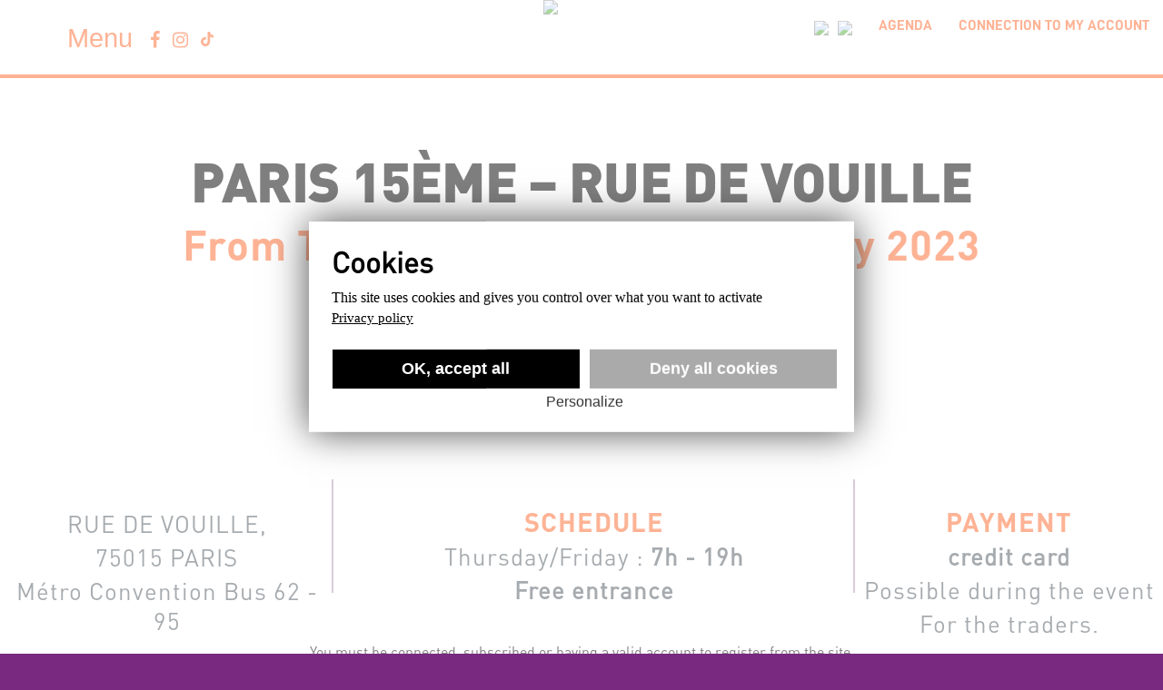

--- FILE ---
content_type: text/html; charset=UTF-8
request_url: https://www.ohvl-international.com/en/evenement/paris-15eme-rue-de-vouille-12/
body_size: 6804
content:
<!DOCTYPE html>
<html lang="en-GB" class="no-js no-svg">
<head>
<meta charset="UTF-8">
<meta name="viewport" content="width=device-width, initial-scale=1">
<link rel="profile" href="https://gmpg.org/xfn/11">
<title>PARIS 15ème - RUE DE VOUILLE | OHVL - international</title>
<meta name='robots' content='index, follow, max-image-preview:large, max-snippet:-1, max-video-preview:-1' />
<link rel="alternate" href="https://www.ohvl-international.com/evenement/paris-15eme-rue-de-vouille-3-2-2-6/" hreflang="fr" />
<link rel="alternate" href="https://www.ohvl-international.com/en/evenement/paris-15eme-rue-de-vouille-12/" hreflang="en" />

	<!-- This site is optimized with the Yoast SEO plugin v18.0 - https://yoast.com/wordpress/plugins/seo/ -->
	<link rel="canonical" href="https://www.ohvl-international.com/en/evenement/paris-15eme-rue-de-vouille-12/" />
	<meta property="og:locale" content="en_GB" />
	<meta property="og:locale:alternate" content="fr_FR" />
	<meta property="og:type" content="article" />
	<meta property="og:title" content="PARIS 15ème - RUE DE VOUILLE | OHVL - international" />
	<meta property="og:url" content="https://www.ohvl-international.com/en/evenement/paris-15eme-rue-de-vouille-12/" />
	<meta property="og:site_name" content="OHVL - international" />
	<meta name="twitter:card" content="summary_large_image" />
	<script type="application/ld+json" class="yoast-schema-graph">{"@context":"https://schema.org","@graph":[{"@type":"Organization","@id":"https://www.ohvl-international.com/en/home/#organization","name":"OHVL - international","url":"https://www.ohvl-international.com/en/home/","sameAs":[],"logo":{"@type":"ImageObject","@id":"https://www.ohvl-international.com/en/home/#logo","inLanguage":"en-GB","url":"https://www.ohvl-international.com/wp-content/uploads/2018/03/logo.png","contentUrl":"https://www.ohvl-international.com/wp-content/uploads/2018/03/logo.png","width":164,"height":166,"caption":"OHVL - international"},"image":{"@id":"https://www.ohvl-international.com/en/home/#logo"}},{"@type":"WebSite","@id":"https://www.ohvl-international.com/en/home/#website","url":"https://www.ohvl-international.com/en/home/","name":"OHVL - international","description":"Des événements réservés aux professionnels de l&#039;Antiquités/Brocante","publisher":{"@id":"https://www.ohvl-international.com/en/home/#organization"},"potentialAction":[{"@type":"SearchAction","target":{"@type":"EntryPoint","urlTemplate":"https://www.ohvl-international.com/en/home/?s={search_term_string}"},"query-input":"required name=search_term_string"}],"inLanguage":"en-GB"},{"@type":"WebPage","@id":"https://www.ohvl-international.com/en/evenement/paris-15eme-rue-de-vouille-12/#webpage","url":"https://www.ohvl-international.com/en/evenement/paris-15eme-rue-de-vouille-12/","name":"PARIS 15ème - RUE DE VOUILLE | OHVL - international","isPartOf":{"@id":"https://www.ohvl-international.com/en/home/#website"},"datePublished":"2023-05-04T10:08:28+00:00","dateModified":"2023-05-04T10:08:28+00:00","breadcrumb":{"@id":"https://www.ohvl-international.com/en/evenement/paris-15eme-rue-de-vouille-12/#breadcrumb"},"inLanguage":"en-GB","potentialAction":[{"@type":"ReadAction","target":["https://www.ohvl-international.com/en/evenement/paris-15eme-rue-de-vouille-12/"]}]},{"@type":"BreadcrumbList","@id":"https://www.ohvl-international.com/en/evenement/paris-15eme-rue-de-vouille-12/#breadcrumb","itemListElement":[{"@type":"ListItem","position":1,"name":"Accueil","item":"https://www.ohvl-international.com/en/home/"},{"@type":"ListItem","position":2,"name":"Événements","item":"https://www.ohvl-international.com/en/evenement/"},{"@type":"ListItem","position":3,"name":"PARIS 15ème &#8211; RUE DE VOUILLE"}]}]}</script>
	<!-- / Yoast SEO plugin. -->


<link rel='dns-prefetch' href='//code.jquery.com' />
<link rel='dns-prefetch' href='//s.w.org' />
<link rel='stylesheet' id='hemcie_fontawesome-css'  href='https://www.ohvl-international.com/wp-content/themes/hemispheres-ohvl/fontawesome/css/font-awesome.min.css?ver=5.9.12' type='text/css' media='all' />
<link rel='stylesheet' id='liMarquee-css-css'  href='https://www.ohvl-international.com/wp-content/themes/hemispheres-ohvl/css/liMarquee.css?ver=5.9.12' type='text/css' media='all' />
<link rel='stylesheet' id='lighslider-css'  href='https://www.ohvl-international.com/wp-content/themes/hemispheres-ohvl/css/lightslider/css/lightslider.css?ver=5.9.12' type='text/css' media='all' />
<link rel='stylesheet' id='fancybox-css'  href='https://www.ohvl-international.com/wp-content/themes/hemispheres-ohvl/css/jquery.fancybox.min.css?ver=5.9.12' type='text/css' media='all' />
<link rel='stylesheet' id='fontawesome-css'  href='https://www.ohvl-international.com/wp-content/themes/hemispheres-ohvl/css/font-awesome-4.7.0/css/font-awesome.min.css?ver=5.9.12' type='text/css' media='all' />
<link rel='stylesheet' id='hemis-lightbox-css'  href='https://www.ohvl-international.com/wp-content/themes/hemispheres-ohvl/js/hemislightbox/hemis-lightbox.css?ver=5.9.12' type='text/css' media='all' />
<link rel='stylesheet' id='tarteaucitron-cookies-css'  href='https://www.ohvl-international.com/wp-content/themes/hemispheres-ohvl/css/tarteaucitron-cookies.css?ver=1687961891' type='text/css' media='all' />
<link rel='stylesheet' id='wp-block-library-css'  href='https://www.ohvl-international.com/wp-includes/css/dist/block-library/style.min.css?ver=5.9.12' type='text/css' media='all' />
<style id='global-styles-inline-css' type='text/css'>
body{--wp--preset--color--black: #000000;--wp--preset--color--cyan-bluish-gray: #abb8c3;--wp--preset--color--white: #ffffff;--wp--preset--color--pale-pink: #f78da7;--wp--preset--color--vivid-red: #cf2e2e;--wp--preset--color--luminous-vivid-orange: #ff6900;--wp--preset--color--luminous-vivid-amber: #fcb900;--wp--preset--color--light-green-cyan: #7bdcb5;--wp--preset--color--vivid-green-cyan: #00d084;--wp--preset--color--pale-cyan-blue: #8ed1fc;--wp--preset--color--vivid-cyan-blue: #0693e3;--wp--preset--color--vivid-purple: #9b51e0;--wp--preset--gradient--vivid-cyan-blue-to-vivid-purple: linear-gradient(135deg,rgba(6,147,227,1) 0%,rgb(155,81,224) 100%);--wp--preset--gradient--light-green-cyan-to-vivid-green-cyan: linear-gradient(135deg,rgb(122,220,180) 0%,rgb(0,208,130) 100%);--wp--preset--gradient--luminous-vivid-amber-to-luminous-vivid-orange: linear-gradient(135deg,rgba(252,185,0,1) 0%,rgba(255,105,0,1) 100%);--wp--preset--gradient--luminous-vivid-orange-to-vivid-red: linear-gradient(135deg,rgba(255,105,0,1) 0%,rgb(207,46,46) 100%);--wp--preset--gradient--very-light-gray-to-cyan-bluish-gray: linear-gradient(135deg,rgb(238,238,238) 0%,rgb(169,184,195) 100%);--wp--preset--gradient--cool-to-warm-spectrum: linear-gradient(135deg,rgb(74,234,220) 0%,rgb(151,120,209) 20%,rgb(207,42,186) 40%,rgb(238,44,130) 60%,rgb(251,105,98) 80%,rgb(254,248,76) 100%);--wp--preset--gradient--blush-light-purple: linear-gradient(135deg,rgb(255,206,236) 0%,rgb(152,150,240) 100%);--wp--preset--gradient--blush-bordeaux: linear-gradient(135deg,rgb(254,205,165) 0%,rgb(254,45,45) 50%,rgb(107,0,62) 100%);--wp--preset--gradient--luminous-dusk: linear-gradient(135deg,rgb(255,203,112) 0%,rgb(199,81,192) 50%,rgb(65,88,208) 100%);--wp--preset--gradient--pale-ocean: linear-gradient(135deg,rgb(255,245,203) 0%,rgb(182,227,212) 50%,rgb(51,167,181) 100%);--wp--preset--gradient--electric-grass: linear-gradient(135deg,rgb(202,248,128) 0%,rgb(113,206,126) 100%);--wp--preset--gradient--midnight: linear-gradient(135deg,rgb(2,3,129) 0%,rgb(40,116,252) 100%);--wp--preset--duotone--dark-grayscale: url('#wp-duotone-dark-grayscale');--wp--preset--duotone--grayscale: url('#wp-duotone-grayscale');--wp--preset--duotone--purple-yellow: url('#wp-duotone-purple-yellow');--wp--preset--duotone--blue-red: url('#wp-duotone-blue-red');--wp--preset--duotone--midnight: url('#wp-duotone-midnight');--wp--preset--duotone--magenta-yellow: url('#wp-duotone-magenta-yellow');--wp--preset--duotone--purple-green: url('#wp-duotone-purple-green');--wp--preset--duotone--blue-orange: url('#wp-duotone-blue-orange');--wp--preset--font-size--small: 13px;--wp--preset--font-size--medium: 20px;--wp--preset--font-size--large: 36px;--wp--preset--font-size--x-large: 42px;}.has-black-color{color: var(--wp--preset--color--black) !important;}.has-cyan-bluish-gray-color{color: var(--wp--preset--color--cyan-bluish-gray) !important;}.has-white-color{color: var(--wp--preset--color--white) !important;}.has-pale-pink-color{color: var(--wp--preset--color--pale-pink) !important;}.has-vivid-red-color{color: var(--wp--preset--color--vivid-red) !important;}.has-luminous-vivid-orange-color{color: var(--wp--preset--color--luminous-vivid-orange) !important;}.has-luminous-vivid-amber-color{color: var(--wp--preset--color--luminous-vivid-amber) !important;}.has-light-green-cyan-color{color: var(--wp--preset--color--light-green-cyan) !important;}.has-vivid-green-cyan-color{color: var(--wp--preset--color--vivid-green-cyan) !important;}.has-pale-cyan-blue-color{color: var(--wp--preset--color--pale-cyan-blue) !important;}.has-vivid-cyan-blue-color{color: var(--wp--preset--color--vivid-cyan-blue) !important;}.has-vivid-purple-color{color: var(--wp--preset--color--vivid-purple) !important;}.has-black-background-color{background-color: var(--wp--preset--color--black) !important;}.has-cyan-bluish-gray-background-color{background-color: var(--wp--preset--color--cyan-bluish-gray) !important;}.has-white-background-color{background-color: var(--wp--preset--color--white) !important;}.has-pale-pink-background-color{background-color: var(--wp--preset--color--pale-pink) !important;}.has-vivid-red-background-color{background-color: var(--wp--preset--color--vivid-red) !important;}.has-luminous-vivid-orange-background-color{background-color: var(--wp--preset--color--luminous-vivid-orange) !important;}.has-luminous-vivid-amber-background-color{background-color: var(--wp--preset--color--luminous-vivid-amber) !important;}.has-light-green-cyan-background-color{background-color: var(--wp--preset--color--light-green-cyan) !important;}.has-vivid-green-cyan-background-color{background-color: var(--wp--preset--color--vivid-green-cyan) !important;}.has-pale-cyan-blue-background-color{background-color: var(--wp--preset--color--pale-cyan-blue) !important;}.has-vivid-cyan-blue-background-color{background-color: var(--wp--preset--color--vivid-cyan-blue) !important;}.has-vivid-purple-background-color{background-color: var(--wp--preset--color--vivid-purple) !important;}.has-black-border-color{border-color: var(--wp--preset--color--black) !important;}.has-cyan-bluish-gray-border-color{border-color: var(--wp--preset--color--cyan-bluish-gray) !important;}.has-white-border-color{border-color: var(--wp--preset--color--white) !important;}.has-pale-pink-border-color{border-color: var(--wp--preset--color--pale-pink) !important;}.has-vivid-red-border-color{border-color: var(--wp--preset--color--vivid-red) !important;}.has-luminous-vivid-orange-border-color{border-color: var(--wp--preset--color--luminous-vivid-orange) !important;}.has-luminous-vivid-amber-border-color{border-color: var(--wp--preset--color--luminous-vivid-amber) !important;}.has-light-green-cyan-border-color{border-color: var(--wp--preset--color--light-green-cyan) !important;}.has-vivid-green-cyan-border-color{border-color: var(--wp--preset--color--vivid-green-cyan) !important;}.has-pale-cyan-blue-border-color{border-color: var(--wp--preset--color--pale-cyan-blue) !important;}.has-vivid-cyan-blue-border-color{border-color: var(--wp--preset--color--vivid-cyan-blue) !important;}.has-vivid-purple-border-color{border-color: var(--wp--preset--color--vivid-purple) !important;}.has-vivid-cyan-blue-to-vivid-purple-gradient-background{background: var(--wp--preset--gradient--vivid-cyan-blue-to-vivid-purple) !important;}.has-light-green-cyan-to-vivid-green-cyan-gradient-background{background: var(--wp--preset--gradient--light-green-cyan-to-vivid-green-cyan) !important;}.has-luminous-vivid-amber-to-luminous-vivid-orange-gradient-background{background: var(--wp--preset--gradient--luminous-vivid-amber-to-luminous-vivid-orange) !important;}.has-luminous-vivid-orange-to-vivid-red-gradient-background{background: var(--wp--preset--gradient--luminous-vivid-orange-to-vivid-red) !important;}.has-very-light-gray-to-cyan-bluish-gray-gradient-background{background: var(--wp--preset--gradient--very-light-gray-to-cyan-bluish-gray) !important;}.has-cool-to-warm-spectrum-gradient-background{background: var(--wp--preset--gradient--cool-to-warm-spectrum) !important;}.has-blush-light-purple-gradient-background{background: var(--wp--preset--gradient--blush-light-purple) !important;}.has-blush-bordeaux-gradient-background{background: var(--wp--preset--gradient--blush-bordeaux) !important;}.has-luminous-dusk-gradient-background{background: var(--wp--preset--gradient--luminous-dusk) !important;}.has-pale-ocean-gradient-background{background: var(--wp--preset--gradient--pale-ocean) !important;}.has-electric-grass-gradient-background{background: var(--wp--preset--gradient--electric-grass) !important;}.has-midnight-gradient-background{background: var(--wp--preset--gradient--midnight) !important;}.has-small-font-size{font-size: var(--wp--preset--font-size--small) !important;}.has-medium-font-size{font-size: var(--wp--preset--font-size--medium) !important;}.has-large-font-size{font-size: var(--wp--preset--font-size--large) !important;}.has-x-large-font-size{font-size: var(--wp--preset--font-size--x-large) !important;}
</style>
<link rel='stylesheet' id='extendify-sdk-utility-classes-css'  href='https://www.ohvl-international.com/wp-content/plugins/wp-mail-logging/lib/vendor/redux-framework/redux-core/extendify-sdk/public/build/extendify-utilities.css?ver=11.7' type='text/css' media='all' />
<link rel='stylesheet' id='jquery-ui-css'  href='https://code.jquery.com/ui/1.11.2/themes/smoothness/jquery-ui.css?ver=5.9.12' type='text/css' media='all' />
<link rel='stylesheet' id='jquery-ui-datepicker-css-css'  href='https://www.ohvl-international.com/wp-content/themes/hemispheres-ohvl/css/jquery-ui/datepicker/jquery-ui.css?ver=5.9.12' type='text/css' media='all' />
<script type='text/javascript' src='https://www.ohvl-international.com/wp-includes/js/jquery/jquery.min.js?ver=3.6.0' id='jquery-core-js'></script>
<script type='text/javascript' src='https://www.ohvl-international.com/wp-includes/js/jquery/jquery-migrate.min.js?ver=3.3.2' id='jquery-migrate-js'></script>
<script type='text/javascript' src='https://www.ohvl-international.com/wp-content/themes/hemispheres-ohvl/js/tarteaucitron.js-1.12.0/tarteaucitron.js?ver=5.9.12' id='tarteaucitron-scripts-js'></script>
<script type='text/javascript' src='https://www.ohvl-international.com/wp-content/themes/hemispheres-ohvl/js/fireworks.js?ver=5.9.12' id='fireworks-js'></script>
<link rel="https://api.w.org/" href="https://www.ohvl-international.com/wp-json/" /><link rel="EditURI" type="application/rsd+xml" title="RSD" href="https://www.ohvl-international.com/xmlrpc.php?rsd" />
<link rel="wlwmanifest" type="application/wlwmanifest+xml" href="https://www.ohvl-international.com/wp-includes/wlwmanifest.xml" /> 
<meta name="generator" content="WordPress 5.9.12" />
<link rel='shortlink' href='https://www.ohvl-international.com/?p=22165' />
<link rel="alternate" type="application/json+oembed" href="https://www.ohvl-international.com/wp-json/oembed/1.0/embed?url=https%3A%2F%2Fwww.ohvl-international.com%2Fen%2Fevenement%2Fparis-15eme-rue-de-vouille-12%2F" />
<link rel="alternate" type="text/xml+oembed" href="https://www.ohvl-international.com/wp-json/oembed/1.0/embed?url=https%3A%2F%2Fwww.ohvl-international.com%2Fen%2Fevenement%2Fparis-15eme-rue-de-vouille-12%2F&#038;format=xml" />
<meta name="framework" content="Redux 4.3.3" /><link rel="icon" href="https://www.ohvl-international.com/wp-content/uploads/2022/10/logo-favicon-150x150.png" sizes="32x32" />
<link rel="icon" href="https://www.ohvl-international.com/wp-content/uploads/2022/10/logo-favicon.png" sizes="192x192" />
<link rel="apple-touch-icon" href="https://www.ohvl-international.com/wp-content/uploads/2022/10/logo-favicon.png" />
<meta name="msapplication-TileImage" content="https://www.ohvl-international.com/wp-content/uploads/2022/10/logo-favicon.png" />
<link rel="stylesheet" href="/wp-content/themes/hemispheres-ohvl/style.css" type="text/css" media="all">
</head>

<body data-rsssl=1 class="evenement-template-default single single-evenement postid-22165 wp-custom-logo" onload="initPage();">
<div id="page" class="site">
	<a class="skip-link screen-reader-text" href="#content">Skip to content</a>
	<header id="masthead" class="site-header" role="banner">
        <div class="max-container">
            <div class="bandeau-header">
                                    <nav id="main-navigation" class="main-navigation" role="navigation">
                        <button id="menu-toggle" class="menu-toggle" onclick="toggle_menu(this);">Menu</button>
                        <div class="menu-menu-en-container"><ul id="menu-menu-en" class="primary-menu"><li id="menu-item-969" class="menu-item menu-item-type-post_type menu-item-object-page"><a href="https://www.ohvl-international.com/en/about-us/"><p class="title">About us</p><p class="desc"></p></a></li>
<li id="menu-item-971" class="menu-item menu-item-type-post_type menu-item-object-page menu-item-has-children"><a href="https://www.ohvl-international.com/en/agenda-2/"><p class="title">Agenda</p><p class="desc"></p></a>
<ul class="sub-menu">
	<li id="menu-item-6726" class="menu-item menu-item-type-taxonomy menu-item-object-type_evenement"><a href="https://www.ohvl-international.com/en/type_evenement/international-trader-sales/"><p class="title">International Antiques Fair</p><p class="desc"></p></a></li>
	<li id="menu-item-26051" class="menu-item menu-item-type-taxonomy menu-item-object-type_evenement"><a href="https://www.ohvl-international.com/en/type_evenement/antiques-fair/"><p class="title">Antiques Fair</p><p class="desc"></p></a></li>
	<li id="menu-item-6725" class="menu-item menu-item-type-taxonomy menu-item-object-type_evenement current-evenement-ancestor current-menu-parent current-evenement-parent"><a href="https://www.ohvl-international.com/en/type_evenement/paris-antiques/"><p class="title">PARIS Antiques flea market</p><p class="desc"></p></a></li>
	<li id="menu-item-6723" class="menu-item menu-item-type-taxonomy menu-item-object-type_evenement"><a href="https://www.ohvl-international.com/en/type_evenement/autumn-flea-market/"><p class="title">Chartres Flea Market</p><p class="desc"></p></a></li>
	<li id="menu-item-19096" class="menu-item menu-item-type-taxonomy menu-item-object-type_evenement"><a href="https://www.ohvl-international.com/en/type_evenement/monthly-place-de-la-bourse/"><p class="title">Monthly &#8220;Place de la Bourse&#8221;</p><p class="desc"></p></a></li>
	<li id="menu-item-6724" class="menu-item menu-item-type-taxonomy menu-item-object-type_evenement"><a href="https://www.ohvl-international.com/en/type_evenement/bargain-hunters-rendezvous/"><p class="title">Bargain hunters Rendezvous</p><p class="desc"></p></a></li>
	<li id="menu-item-6727" class="a-part menu-item menu-item-type-taxonomy menu-item-object-type_evenement"><a href="https://www.ohvl-international.com/en/type_evenement/yard-sale/"><p class="title">Yard sale</p><p class="desc"></p></a></li>
</ul>
</li>
<li id="menu-item-27456" class="menu-item menu-item-type-post_type menu-item-object-page menu-item-has-children"><a href="https://www.ohvl-international.com/en/join-us/subscription/"><p class="title">OHVL Membership card <br/>International Antiques Fair</p><p class="desc"></p></a>
<ul class="sub-menu">
	<li id="menu-item-975" class="menu-item menu-item-type-post_type menu-item-object-page"><a href="https://www.ohvl-international.com/en/become-a-member/"><p class="title">Become a member</p><p class="desc"></p></a></li>
</ul>
</li>
<li id="menu-item-972" class="menu-item menu-item-type-taxonomy menu-item-object-category_presse"><a href="https://www.ohvl-international.com/en/category_presse/they-talk-about-us/"><p class="title">Medias</p><p class="desc"></p></a></li>
</ul></div>                        <div class="bloc_socials">
                            <a class="facebook" href="https://www.facebook.com/OHVL-International-100476785937084" target="_blank"></a>
                            <a class="instagram" href="https://instagram.com/ohvl_international" target="_blank"></a>
                            <a class="tiktok" href="https://www.tiktok.com/@ohvl_international" target="_blank"><svg xmlns="http://www.w3.org/2000/svg" viewBox="0 0 448 512"><!--!Font Awesome Free 6.7.2 by @fontawesome - https://fontawesome.com License - https://fontawesome.com/license/free Copyright 2025 Fonticons, Inc.--><path d="M448 209.9a210.1 210.1 0 0 1 -122.8-39.3V349.4A162.6 162.6 0 1 1 185 188.3V278.2a74.6 74.6 0 1 0 52.2 71.2V0l88 0a121.2 121.2 0 0 0 1.9 22.2h0A122.2 122.2 0 0 0 381 102.4a121.4 121.4 0 0 0 67 20.1z"/></svg></a>
                        </div>
                    </nav><!-- .main-navigation -->
                                <a class="logo" href="https://www.ohvl-international.com/en/home/"><img src="https://www.ohvl-international.com/wp-content/uploads/2024/09/cropped-logo2.png"></a>                <div class="top-right">
                    <div id="polylang-2" class="widget widget_polylang"><ul>
	<li class="lang-item lang-item-2 lang-item-fr lang-item-first"><a  lang="fr-FR" hreflang="fr-FR" href="https://www.ohvl-international.com/evenement/paris-15eme-rue-de-vouille-3-2-2-6/"><img src="/wp-content/polylang/fr_FR.png" alt="Français" /></a></li>
	<li class="lang-item lang-item-5 lang-item-en current-lang"><a  lang="en-GB" hreflang="en-GB" href="https://www.ohvl-international.com/en/evenement/paris-15eme-rue-de-vouille-12/"><img src="/wp-content/polylang/en_GB.png" alt="English" /></a></li>
</ul>
</div><div id="nav_menu-3" class="widget widget_nav_menu"><div class="menu-menu-top-right-en-container"><ul id="menu-menu-top-right-en" class="menu"><li id="menu-item-976" class="menu-item menu-item-type-post_type menu-item-object-page menu-item-976"><a href="https://www.ohvl-international.com/en/agenda-2/">Agenda</a></li>
<li id="menu-item-978" class="menu-item menu-item-type-post_type menu-item-object-page menu-item-978"><a href="https://www.ohvl-international.com/en/join-us/">Connection to my account</a></li>
</ul></div></div>                </div>
            </div>
        </div>
	</header><!-- #masthead -->

	<div class="site-content-contain">
		<div id="content" class="site-content">
            

<div class="wrap">
    <div class="bkg-interior page_bkg_img_container"><img src="https://www.ohvl-international.com/wp-content/uploads/2018/05/Event_final_02.jpg" alt=""/></div>	<div id="primary" class="content-area">
        <main id="main" class="site-main bkg-white" role="main">
			<h1><span class="titre_p1">PARIS 15ème &#8211; RUE DE VOUILLE</span><span class="titre_p2">From Thursday 13     to Friday 14 July 2023</span></h1><div class="event_infos"><p class="event-autorisation ok">Autorisée</p><div class="bloc-adresse"><p class="event_infos_titre nom_lieu"></p><p class="adresse_p1">RUE DE VOUILLE,</p><p class="adresse_p2">75015 PARIS</p><p class="infos_transport">Métro Convention<br />
Bus 62 - 95</p></div><div class="bloc-horaires"><p class="event_infos_titre nom_lieu">Schedule</p><p>Thursday/Friday : <strong>7h - 19h</strong></p><p><strong>Free entrance</strong></p></div><div class="bloc-paiement"><p class="event_infos_titre nom_lieu">Payment</p><p class="adresse_p1"><strong>credit card</strong></p><p class="adresse_p2">Possible during the event</p><p class="adresse_p3">For the traders.</p></div><p class="talign_center">You must be connected, subscribed or having a valid account to register from the site.</p><div class="event-content"><a class="btn-participer" target="_blank" href="https://www.ohvl-international.com/wp-content/uploads/2023/05/rue-de-vouille-juillet-23.pdf">Bulletin d'inscription papier</a></div></div><div class="event-images"><div class="controllers"><button type="button" class="prev"></button><button type="button" class="next"></button></div><div><ul><li><a href="https://www.ohvl-international.com/wp-content/uploads/2019/07/IMG_5815.jpg" data-fancybox="gallery"><img src="https://www.ohvl-international.com/wp-content/uploads/2019/07/IMG_5815-293x294.jpg" alt=""/></a></li><li><a href="https://www.ohvl-international.com/wp-content/uploads/2019/07/IMG_5814-e1567755369441.jpg" data-fancybox="gallery"><img src="https://www.ohvl-international.com/wp-content/uploads/2019/07/IMG_5814-e1567755369441-293x294.jpg" alt=""/></a></li><li><a href="https://www.ohvl-international.com/wp-content/uploads/2019/07/IMG_5813.jpg" data-fancybox="gallery"><img src="https://www.ohvl-international.com/wp-content/uploads/2019/07/IMG_5813-293x294.jpg" alt=""/></a></li></ul></div></div><div id="map" class="map-container"></div>		</main><!-- #main -->
	</div><!-- #primary -->
</div><!-- .wrap -->

        </div><!-- #content -->
    </div><!-- .site-content-contain -->
    <footer id="colophon" class="site-footer" role="contentinfo">
        <div class="wrap">
            <div class="max-container">
                <p class="large-title underline-separator">Any questions ? Contact us !</p>
                <div class="nous_contacter_blocs">
                    <div>
                        <p><br><br>Carte Adhèrent</p>
                        <div>
                            <p><a href="tel:0647483088">Romain : 06 47 48 30 88</a></p>
                        </div>
                    </div><!--
                    --><div>
                        <p>Réservations Antiquités et brocantes</p>
                        <div>
                            <p><a href="tel:0631994905">Alexis : 06 31 99 49 05</a></p>
                        </div>
                    </div><!--
                    --><div>
                        <p>Bureau :<br />
pour toutes vos réservations</p>
                        <div>
                            <!-- <p><a href="tel:0985602122">09  85 60 21 22</a></p> -->
                            <p><a href="tel:0689529901">06 89 52 99 01</a></p>
                            <p><a class="mail_footer" href="mailto:ohvl@orange.fr">ohvl@orange.fr</a></p>
                            <p>1 Rue Montescot</p><p>28000 Chartres</p>
                            <p>Horaires du bureau :</a></p>
                            <p>9h00-12h15 / 14h00-17h30</p>
                        </div>
                    </div><!--
                    --><div>
                        <p><br><br>Direction</p>
                        <div>
                            <p><a href="tel:0642377746">Eric : 06 42 37 77 46</a></p>
                            <p><a href="tel:+33637800665">Valérie : 06 37 80 06 65</a></p>
                        </div>
                    </div>
                </div>
                <div class="bloc_socials">
                    <a class="facebook" href="https://www.facebook.com/OHVL-International-100476785937084" target="_blank"></a>
                    <a class="instagram" href="https://instagram.com/ohvl_international" target="_blank"></a>
                    <a class="tiktok" href="https://www.tiktok.com/@ohvl_international" target="_blank"><svg xmlns="http://www.w3.org/2000/svg" viewBox="0 0 448 512"><!--!Font Awesome Free 6.7.2 by @fontawesome - https://fontawesome.com License - https://fontawesome.com/license/free Copyright 2025 Fonticons, Inc.--><path d="M448 209.9a210.1 210.1 0 0 1 -122.8-39.3V349.4A162.6 162.6 0 1 1 185 188.3V278.2a74.6 74.6 0 1 0 52.2 71.2V0l88 0a121.2 121.2 0 0 0 1.9 22.2h0A122.2 122.2 0 0 0 381 102.4a121.4 121.4 0 0 0 67 20.1z"/></svg></a>
                </div>
                <div class="footer_menu">
                    <span>&COPY; 2018-2026 OHVL</span><div class="menu-menu-footer-en-container"><ul id="menu-menu-footer-en" class="footer-menu"><li id="menu-item-979" class="menu-item menu-item-type-custom menu-item-object-custom menu-item-979"><a href="http://www.hemispheres-compagnie.com/">CRÉATION &#038; RÉALISATION : <strong>Hémisphères&#038;Cie</strong></a></li>
<li id="menu-item-980" class="menu-item menu-item-type-post_type menu-item-object-page menu-item-980"><a href="https://www.ohvl-international.com/en/legal-notice/">Legal Notice</a></li>
<li id="menu-item-981" class="menu-item menu-item-type-post_type menu-item-object-page menu-item-981"><a href="https://www.ohvl-international.com/en/cookies-2/">Cookies</a></li>
</ul></div>                </div>
            </div>
        </div><!-- .wrap -->
    </footer><!-- #colophon -->
</div><!-- #page -->
<script type='text/javascript' src='https://www.ohvl-international.com/wp-includes/js/jquery/ui/core.min.js?ver=1.13.1' id='jquery-ui-core-js'></script>
<script type='text/javascript' src='https://www.ohvl-international.com/wp-includes/js/jquery/ui/datepicker.min.js?ver=1.13.1' id='jquery-ui-datepicker-js'></script>
<script type='text/javascript' id='jquery-ui-datepicker-js-after'>
jQuery(function(jQuery){jQuery.datepicker.setDefaults({"closeText":"Close","currentText":"Today","monthNames":["January","February","March","April","May","June","July","August","September","October","November","December"],"monthNamesShort":["Jan","Feb","Mar","Apr","May","Jun","Jul","Aug","Sep","Oct","Nov","Dec"],"nextText":"Next","prevText":"Previous","dayNames":["Sunday","Monday","Tuesday","Wednesday","Thursday","Friday","Saturday"],"dayNamesShort":["Sun","Mon","Tue","Wed","Thu","Fri","Sat"],"dayNamesMin":["S","M","T","W","T","F","S"],"dateFormat":"d MM yy","firstDay":1,"isRTL":false});});
</script>
<script type='text/javascript' src='https://www.ohvl-international.com/wp-content/themes/hemispheres-ohvl/js/lightslider/lightslider.js?ver=1.0' id='lighslider-js'></script>
<script type='text/javascript' src='https://www.ohvl-international.com/wp-content/themes/hemispheres-ohvl/js/jquery.marquee.min.js?ver=1.0' id='jquery-liMarquee-js-js'></script>
<script type='text/javascript' src='https://www.ohvl-international.com/wp-content/themes/hemispheres-ohvl/js/jquery.fancybox.min.js?ver=1.0' id='jquery-fancybox-js'></script>
<script type='text/javascript' src='https://www.ohvl-international.com/wp-content/themes/hemispheres-ohvl/js/hemislightbox/hemis-lightbox.js?ver=1.0' id='hemis-lightbox-js'></script>
<script type='text/javascript' id='hemcie_script-js-extra'>
/* <![CDATA[ */
var adresse_evenement_pour_geocode = {"adresse_requete":" RUE DE VOUILLE 75015 PARIS","html":"<div style=\"font-family:Open Sans\"><p style=\"margin:0;font-size:26.48px;font-weight:bold;color:#303030;\"><\/p><p style=\"margin:0;font-size:22.52px;color:#4e5860;\">RUE DE VOUILLE,<br\/>75015 PARIS<\/p><\/div>"};
var scriptLocalize = {"pagePolConf":"https:\/\/www.ohvl-international.com\/en\/cookies-2\/","ajaxurl":"https:\/\/www.ohvl-international.com\/wp-admin\/admin-ajax.php","current_language_slug":"en","home_slideshow_duree_attente":"400","home_slideshow_vitesse_transition":"4000","home_slideshow_draggable":"1","home_slideshow_autoplay":"1"};
/* ]]> */
</script>
<script type='text/javascript' src='https://www.ohvl-international.com/wp-content/themes/hemispheres-ohvl/js/script.js?ver=1.0' id='hemcie_script-js'></script>
<script async defer src="https://maps.googleapis.com/maps/api/js?key=AIzaSyAJ8vw3tIjVmF_ggd-VdkVhxT2mPr_0Zw4&callback=initMap"></script>
</body>
</html>


--- FILE ---
content_type: text/css
request_url: https://www.ohvl-international.com/wp-content/themes/hemispheres-ohvl/js/hemislightbox/hemis-lightbox.css?ver=5.9.12
body_size: 514
content:
#hemis-lightbox {
    position: fixed;
    top: 0;
    left: 0;
    right: 0;
    bottom: 0;
    opacity: 1;
    visibility: visible;
    background-color: rgba(0,0,0,0.7);
    display: flex;
    align-items: center;
    justify-content: center;
    
    transition-property: opacity, visibility, background-color;
    transition-duration: .5s;
    transition-timing-function: ease-in-out;
}
#hemis-lightbox.fade-away {
    opacity: 0;
    visibility: hidden;
    background-color: transparent;
}
.hemis-lightbox-container {
    width: calc( 100% - 50px );
    background-color: #fff;
    max-width: 900px;
    max-height: calc( 100% - 50px );
    border-radius: 25px;
    border: solid 5px #ccc;
    position: relative;
    text-align: center;
    padding: 50px;
}
.hemis-lightbox-close {
    position: absolute;
    top: -25px;
    right: -25px;
    background-color: #ff6c00;
    color: #fff;
    font-size: 2rem;
    line-height: 0;
    width: 50px;
    height: 50px;
    border-radius: 50%;
    padding: 0;
    border: solid 3px #ff6c00;
    
    transition-property: color, background-color;
    transition-duration: .25s;
    transition-timing-function: ease-in-out;
}
.hemis-lightbox-close:hover,
.hemis-lightbox-close:focus {
    color: #ff6c00;
    background-color: #fff;
}
.hemis-lightbox-container > i {
    font-size: 6rem;
}
.hemis-lightbox-container > .fa-check {
    color: #0c0;
}
.hemis-lightbox-container > .fa-times {
    color: #f00;
}
.hemis-lightbox-container > .fa-exclamation-triangle {
    color: #ff6c00;
}
.hemis-lightbox-content-container {
    padding-top: 50px;
    text-align: left;
    font-size: 1.2rem;
    color: #000;
}



@media screen and ( max-width: 760px ) {
    .hemis-lightbox-container {
        padding: 15px;
    }
    .hemis-lightbox-container > i {
        font-size: 4rem;
    }
    .hemis-lightbox-content-container {
        padding-top: 25px;
        font-size: 1rem;
    }
}

--- FILE ---
content_type: text/css
request_url: https://www.ohvl-international.com/wp-content/themes/hemispheres-ohvl/css/tarteaucitron-cookies.css?ver=1687961891
body_size: 663
content:
body #tarteaucitronRoot #tarteaucitronAlertBig.tarteaucitronAlertBigTop {
    background: #fff;
	height: auto;
	width: 60%;
	min-width: 285px;
	margin: auto;
	left: 50%;
	top: 50%;
	transform: translate(-50%, -50%);
	padding: 25px 0 16px;
    overflow: hidden;
    max-width: 600px;
    box-shadow: 0 0 40px rgba(0,0,0,0.7);
	border-radius: 0;
}
#tarteaucitronCloseAlert {
    /* display: none !important; */
}
body #tarteaucitronAlertBig #tarteaucitronPrivacyUrl,
body #tarteaucitronAlertBig #tarteaucitronPrivacyUrlDialog,
body #tarteaucitronAlertBig #tarteaucitronDisclaimerAlert,
body #tarteaucitronAlertBig #tarteaucitronDisclaimerAlert strong {
    color: #000;
}


#tarteaucitronRoot div#tarteaucitronAlertBig::before {
  content: 'Cookies';
  color: #000;
  font-weight: 700;
  display: block;
  text-align: left;
  padding-left: 25px;
  padding-right: 25px;
  font-size: 2rem;
}




#tarteaucitronRoot #tarteaucitronAlertBig span#tarteaucitronDisclaimerAlert {
	margin-top: 8px;
	margin-bottom: 24px;
	padding-left: 25px;
	padding-right: 25px;
	text-align: left;
	font-size: 1rem;
	line-height: 1.4;
}

#tarteaucitronRoot #tarteaucitronAlertBig #tarteaucitronPersonalize,
#tarteaucitronRoot #tarteaucitronAlertBig #tarteaucitronPersonalize2,
#tarteaucitronRoot .tarteaucitronDeny.tarteaucitronCTAButton {
	font-size: 1.1rem !important;
	font-weight: 700;
	padding: 0.6rem;
	border-radius: 1.6rem;
	border-style: solid;
	border-width: 0.1rem;
	color: #fff;
	transition: all .15s ease-in-out;
	max-width: 250px;
	width: 100%;
	
	border-color: #008300;
	background-color: #008300;
	
	border-radius: 0;
}
#tarteaucitronRoot #tarteaucitronAlertBig #tarteaucitronPersonalize,
#tarteaucitronRoot #tarteaucitronAlertBig #tarteaucitronPersonalize2 {
	border-color: #000;
	background-color: #000;
}
#tarteaucitronRoot .tarteaucitronDeny.tarteaucitronCTAButton {
	background-color: #aaa;
	border-color: transparent;
}
#tarteaucitronRoot #tarteaucitronAlertBig #tarteaucitronPersonalize:focus,
#tarteaucitronRoot #tarteaucitronAlertBig #tarteaucitronPersonalize:hover,
#tarteaucitronRoot #tarteaucitronAlertBig #tarteaucitronPersonalize2:focus,
#tarteaucitronRoot #tarteaucitronAlertBig #tarteaucitronPersonalize2:hover,
#tarteaucitronRoot .tarteaucitronDeny.tarteaucitronCTAButton:focus,
#tarteaucitronRoot .tarteaucitronDeny.tarteaucitronCTAButton:hover {
	color: #000;
	background-color: #fff;
}
#tarteaucitronAlertBig #tarteaucitronPrivacyUrl {
	text-decoration: underline;
	font-family: inherit;
	padding: 0;
	font-size: 1em;
}
#tarteaucitronRoot #tarteaucitronAlertBig span#tarteaucitronDisclaimerAlert br,
.tarteaucitronCheck,
.tarteaucitronCross{
	display: none;
}



@media screen and (max-width:850px){
}

--- FILE ---
content_type: text/css
request_url: https://www.ohvl-international.com/wp-content/themes/hemispheres-ohvl/style.css
body_size: 29327
content:
/*
Theme Name: Hemispheres et Cie - OHVL
Theme URI: http://www.hemispheres-compagnie.com/
Author: Hémisphère et Compagnie
Author URI: http://www.hemispheres-compagnie.com/
Description: Themes Pour OHVL.
Version: 1
Text Domain: Hemispheres et Cie - OHVL

This theme, like WordPress, is licensed under the GPL.
Use it to make something cool, have fun, and share what you've learned with others.
*/

@font-face {
    font-family: 'DINPro';
    src: url('css/font/DINPro.otf') format('otf'),
        url('css/font/DINPro.tff') format('ttf'),
        url('css/font/DINPro.woff') format('woff'),
        url('css/font/DINPro.woff2') format('woff2');
    font-weight: normal;
    font-style: normal;
}

@font-face {
    font-family: 'DINPro-Black';
    src: url('css/font/DINPro-Black.otf') format('otf'),
        url('css/font/DINPro-Black.tff') format('ttf'),
        url('css/font/DINPro-Black.woff') format('woff'),
        url('css/font/DINPro-Black.woff2') format('woff2');
    font-weight: normal;
    font-style: normal;
}

@font-face {
    font-family: 'DINPro-Light';
    src: url('css/font/DINPro-Light.otf') format('otf'),
        url('css/font/DINPro-Light.tff') format('ttf'),
        url('css/font/DINPro-Light.woff') format('woff'),
        url('css/font/DINPro-Light.woff2') format('woff2');
    font-weight: normal;
    font-style: normal;
}

@font-face {
    font-family: 'DINPro-Bold';
    src: url('css/font/DINPro-Bold.otf') format('otf'),
        url('css/font/DINPro-Bold.tff') format('ttf'),
        url('css/font/DINPro-Bold.woff') format('woff'),
        url('css/font/DINPro-Bold.woff2') format('woff2');
    font-weight: normal;
    font-style: normal;
}

@font-face {
    font-family: 'DINPro-Medium';
    src: url('css/font/DINPro-Medium.otf') format('otf'),
        url('css/font/DINPro-Medium.tff') format('ttf'),
        url('css/font/DINPro-Medium.woff') format('woff'),
        url('css/font/DINPro-Medium.woff2') format('woff2');
    font-weight: normal;
    font-style: normal;
}

@font-face {
    font-family: 'D-DIN';
    src: url('css/font/D-DIN.otf') format('otf'),
        url('css/font/D-DIN.ttf') format('ttf'),
        url('css/font/D-DIN.woff') format('woff');
    font-weight: normal;
    font-style: normal;
}

@font-face {
    font-family: 'D-DIN-bold';
    src: url('css/font/D-DIN-Bold.otf') format('otf'),
        url('css/font/D-DIN-Bold.ttf') format('ttf'),
        url('css/font/D-DIN-Bold.woff') format('woff');
    font-weight: normal;
    font-style: normal;
}

@font-face {
    font-family: 'DIN-light';
    src: url('css/font/DIN-Light-Regular.otf') format('otf'),
        url('css/font/DIN-Light-Regular.ttf') format('ttf'),
        url('css/font/DIN-Light-Regular.woff') format('woff');
    font-weight: normal;
    font-style: normal;
}

@font-face {
    font-family: 'DINCondensed-Bold';
    src: url('css/font/DINCondensed-Bold.otf') format('otf'),
        url('css/font/DINCondensed-Bold.ttf') format('ttf'),
        url('css/font/DINCondensed-Bold.woff') format('woff');
    font-weight: normal;
    font-style: normal;
}

@font-face {
    font-family: 'SourceSansPro';
    src: url('css/font/SourceSansPro-Regular.otf') format('otf'),
        url('css/font/SourceSansPro-Regular.ttf') format('ttf'),
        url('css/font/SourceSansPro-Regular.woff') format('woff');
    font-weight: normal;
    font-style: normal;
}

@font-face {
    font-family: 'SourceSansPro-Bold';
    src: url('css/font/SourceSansPro-Bold.otf') format('otf'),
        url('css/font/SourceSansPro-Bold.ttf') format('ttf'),
        url('css/font/SourceSansPro-Bold.woff') format('woff');
    font-weight: bold;
    font-style: normal;
}

@font-face {
    font-family: 'Knockout-HTF90UltmtWelterwt-Regular';
    src: url('css/font/Knockout-HTF90UltmtWelterwt-Regular.otf') format('otf'),
        url('css/font/Knockout-HTF90UltmtWelterwt-Regular.ttf') format('ttf'),
        url('css/font/Knockout-HTF90UltmtWelterwt-Regular.woff') format('woff');
    font-weight: normal;
    font-style: normal;
}

@font-face {
    font-family: 'EuroSans-Regular';
    src: url('css/font/EuroSans-Regular.otf') format('otf'),
        url('css/font/EuroSans-Regular.ttf') format('ttf'),
        url('css/font/EuroSans-Regular.woff') format('woff'),
        url('css/font/EuroSans-Regular.woff2') format('woff2');
    font-weight: normal;
    font-style: normal;
}



/*
 * Global styles
 */
html {
    min-height: 100%;
}

body {
    font-family: DINPro, arial;
    margin: 0;
    background-color: #7a2981;
    color: #ffffff;
}

* {
    -webkit-box-sizing: border-box;
    -moz-box-sizing: border-box;
    box-sizing: border-box;
}

img {
    max-width: 100%;
    width: auto;
}

ul {
    margin: 0 0 15px;
    padding: 0 0 0 15px;
}

h2 {
    font-size: 37.65px;
    line-height: 1.16;
    letter-spacing: -1.3px;
    color: #4e5860;
}

.clearfix:before,
.clearfix:after {
    content: "";
    clear: both;
    display: block;
}

.form-inscription .bcorange,
.bcorange {
    border-color: #fc672c;
}

.cnoir {
    color: black;
}

.corange {
    color: #fc672c;
}

.cviolet {
    color: #48124E;
}

.cviolet2{
    color: #7030a0;
}
.cvert {
    color: #52c43b;
}

.crouge {
    color: #ff0000;
}


.cbleu {
    color: #4378e3;
}

.euro_symbole {
    font-family: 'EuroSans-Regular';
}

p {
    margin: 0 0 10px;
}

.posrelative {
    position: relative;
}

.hide {
    display: none !important;
}

.btn-orange {
    border: none;
    background: #fc672c;
    color: #ffffff;
    border-bottom: solid 2px #e30613;
    padding: 5px 28px 7px 25px;
    font-size: 19px;
    letter-spacing: -0.1px;
    cursor: pointer;
}

.btn-violet {
    background-color: #7a2981;
    border-bottom-color: #48124E;
}

.noselect {
    -webkit-touch-callout: none;
    /* iOS Safari */
    -webkit-user-select: none;
    /* Safari */
    -khtml-user-select: none;
    /* Konqueror HTML */
    -moz-user-select: none;
    /* Firefox */
    -ms-user-select: none;
    /* Internet Explorer/Edge */
    user-select: none;
    /* Non-prefixed version, currently
                                  supported by Chrome and Opera */
}

.valid {
    color: #00cc00;
}

.error {
    color: #cc0000;
}

.d-block {
    display: block;
}

.d-inline-block {
    display: inline-block;
}

.d-grid {
    display: grid;
}

.grid-2col {
    grid-template-columns: 1fr 1fr;
}

.t-d-none {
    text-decoration: none;
}

.t-d-und {
    text-decoration: underline;
}

.p-big-disclamer {
    font-weight: 700;
    color: #f00;
}


/*
 * Containers
 */
header .max-container {
    overflow: visible;
    z-index: 1;
}

.x-max-container,
.full-container,
.max-container,
.max-inner-container {
    margin: 0 auto;
    max-width: 1440px;
    position: relative;
    overflow: hidden;
}

.max-inner-container {
    max-width: 1116px;
}

.x-max-container {
    max-width: 1920px;
}

.full-container {
    max-width: 100%;
}

.cpurple {
    color: #7a2981;
}

.bkg-purple {
    background-color: #7a2981;
}

.underline-separator.corange-separator:after,
.file-fields-container>.upload_file-container>button.bkg-orange,
.bkg-orange {
    background-color: #fc672c;
}

.corange {
    color: #fc672c;
}

.bor-orange {
    border-color: #fc672c;
}

body:not(.home) #primary.bkg-white,
.bkg-white {
    background-color: #ffffff;
}

body:not(.home) #primary.bkg-grey-light,
.bkg-grey-light {
    background-color: #faf9f9;
}

.bkg-grey {
    background-color: #887b76;
}

.talign_center,
.talign-center {
    text-align: center;
}

.talign_right {
    text-align: right;
}

.cgrey {
    color: #887b76;
}

.maxwidth-50_prec {
    max-width: 50%;
    width: 100%;
}

.width-50_prec {
    width: 50%;
    max-width: 100%;
}

#content {
    padding-top: 86px;
}

.msg-ok,
.msg-error {
    margin: 0 0 15px 0;
    border: solid 1px #ff0000;
    color: #ff0000;
    padding: 3px 5px 3px 5px;
    font-style: italic;
}

.msg-ok {
    color: #00ff00;
    border-color: #00ff00;
}

body:not(.home) #main {
    min-height: 300px;
    padding-bottom: 150px;
}

body.single-evenement:not(.home) #main {
    padding-bottom: 0;
}

.valid-msg,
.error-msg {
    color: #00dd00;
    text-align: center;
}

.error-msg {
    color: #ff0000;
}

.reservation-container .valid-msg {
    padding: 25px 0;
    margin: 0;
}

.grid-3 {
    display: -ms-grid;
    display: grid;
}

.grid-3>*:nth-child(3n + 1) {
    grid-column: 1;
}

.grid-3>*:nth-child(3n + 2) {
    grid-column: 2;
}

.grid-3>*:nth-child(3n) {
    grid-column: 3;
}

.of-hidden {
    overflow: hidden;
}


.switch,
.switch-inv {
    position: relative;
    display: inline-block;
    width: 120px;
    height: 36px;
    border-radius: 4px;
    overflow: hidden;
}

.switch input,
.switch-inv input {
    display: none;
}

.switch .slider,
.switch-inv .slider {
    position: absolute;
    cursor: pointer;
    top: 0;
    left: 0;
    right: 0;
    bottom: 0;
    background-color: #5cb85c;
    -webkit-transition: .3s;
    transition: .3s;
    width: 200%;
}

.switch input:checked+.slider,
.switch-inv input+.slider {
    left: -100%;
}

.switch-inv input:checked+.slider {
    left: 0;
    background-color: #5cb85c;
}

.switch .slider:before,
.switch-inv .slider:before {
    position: absolute;
    content: "";
    height: 28px;
    width: 13px;
    bottom: 4px;
    background-color: white;
    -webkit-transition: .3s;
    transition: .3s;
    -webkit-transform: translateX(99px);
    -ms-transform: translateX(99px);
    transform: translateX(99px);
    left: 4px;
}

.switch input:checked+.slider,
.switch-inv input+.slider {
    background-color: #c9302c;
}

.switch input:focus+.slider,
.switch-inv input:focus+.slider {
    box-shadow: 0 0 1px #5cb85c;
}

.switch input:checked+.slider:before,
.switch-inv input+.slider:before {
    left: calc(50% + 4px);
    -webkit-transform: translateX(0);
    -ms-transform: translateX(0);
    transform: translateX(0);
}

.switch-inv input:checked+.slider:before {
    left: 4px;
    -webkit-transform: translateX(99px);
    -ms-transform: translateX(99px);
    transform: translateX(99px);
}

.switch .slider .on,
.switch .slider .off,
.switch-inv .slider .on,
.switch-inv .slider .off {
    position: absolute;
    left: 0;
    top: 0;
    bottom: 0;
    width: 50%;
    color: #ffffff;
    padding: 7px 17px 0 0;
    text-align: center;
    font-size: 16px;
    box-sizing: border-box;
}

.switch .slider .off,
.switch-inv .slider .off {
    left: 50%;
    padding-left: 17px;
    padding-right: 0;
}


.checkbox-text-container {
    display: flex;
    flex-wrap: wrap;
}

.checkbox-text-container input,
input+.checkbox-text i.fa-check-square-o,
input:checked+.checkbox-text i.fa-square-o {
    display: none;
}

input+.checkbox-text i {
    line-height: 1.3;
    margin-right: 10px;
}

input:checked+.checkbox-text i.fa-check-square-o {
    display: block;
}

.checkbox-text {
    border: solid 1px #ebebeb;
    background-color: #fff;
    transition: all .3s ease-in-out;
    display: flex;
    align-items: center;
    justify-content: center;
    width: 45%;
    padding: 0.5em;
    font-size: 1.2rem;
    cursor: pointer;
    margin-bottom: 15px;
}

.checkbox-text:nth-of-type(2n+1) {
    margin-right: 10%;
}

input:checked+.checkbox-text {
    color: #fff;
    background-color: #fc672c;
}

.checkbox-text-container br {
    display: block;
}

.checkbox-list-container {
    list-style: none;
    padding: 0;
    margin: 0 0 25px;
}

.checkbox-list-container label {
    display: flex;
    justify-content: space-between;
    border-bottom: solid 1px #ccc;
    padding: 15px 0;
}

.checkbox-list-container label:first-child {
    border-top: solid 1px #ccc;
}

.checkbox-list-container label p {
    margin: 0;
}



.bouton-souligne {
    margin-bottom: 25px;
    display: inline-block;
    color: #fc672c;
    text-decoration: none;
    border-style: solid;
    border-width: 2px;
    border-color: transparent transparent #fc672c;
    padding: 10px 0 0;
    transition-property: padding, border-color, border-width, margin-bottom;
    transition-duration: .15s;
    transition-timing-function: ease-in-out;
}

.bouton-souligne:hover {
    border-color: #fc672c;
    padding: 10px;
    margin-bottom: 15px;
}

.bouton-souligne.cpurple {
    color: #7a2981;
    border-color: transparent transparent #7a2981;
}

.bouton-souligne.cpurple:hover {
    border-color: #7a2981;
}



/*
 * Headers
 */
#masthead {
    min-height: 86px;
    background: #ffffff;
    position: fixed;
    width: 100%;
    z-index: 10;
    border-bottom: solid 4px #fc672c;
    transition-property: min-height, border-width;
    transition-duration: .3s;
    transition-timing-function: ease-in-out;
}

.screen-reader-text {
    clip: rect(1px, 1px, 1px, 1px);
    height: 1px;
    overflow: hidden;
    position: absolute !important;
    width: 1px;
    word-wrap: normal !important;
}

.bandeau-header {
    position: absolute;
    width: 100%;
    left: 0;
    right: 0;
    top: 0;
}

.logo,
.home.scrolled .logo {
    position: absolute;
    left: calc(50% - 42px);
    top: 0;
    transition-property: top, left;
    transition-duration: .3s;
    transition-timing-function: ease-in-out;
}

.logo img,
.home.scrolled .logo img {
    display: block;
    max-height: 85px;
    transition: max-width .3s ease-in-out;
}

.main-navigation {
    position: absolute;
    top: 27px;
    left: 0;
    width: 100%;
    max-width: 494px;
}

.main-navigation>div[class^="menu-"] {
    display: none;
    z-index: 1;
    position: relative;
}

.menu-toggle {
    background: url(images/icon_menu.png) no-repeat left center / auto 100%;
    border: none;
    cursor: pointer;
    margin-left: 31px;
    color: #fc672c;
    padding-left: 43px;
    font-size: 1.8rem;
    line-height: 1;
    margin-bottom: 0;
    padding-bottom: 0;

}

.primary-menu {
    padding: 46px 0 46px 87px;
    margin: 0;
    list-style: none;
    background: rgba(255, 255, 255, 0.97);
}

.primary-menu>li {
    margin-bottom: 0;
}

.primary-menu a {
    text-decoration: none;
    display: block;
    padding: 17px 0;
}

.primary-menu .sub-menu a {
    padding: 0;
}

.primary-menu .menu-item-has-children>a {
    padding-bottom: 0;
}

.primary-menu .sub-menu {
    padding: 0;
}

.primary-menu a>p.title,
.primary-menu a>p.desc {
    font-family: D-DIN-bold;
    text-transform: uppercase;
    color: #000000;
    margin: 0 0 0 0;
    font-size: 18px;
    letter-spacing: 0.1em;
    /* letter-spacing: 3.6px; */
}

.primary-menu a>p.desc,
.primary-menu .sub-menu a>p.title {
    margin: 2px 0 0 0;
    font-family: D-DIN;
    text-transform: none;
    letter-spacing: 0.4px;
    font-size: 14px;
    font-style: italic;
    color: #7a2981;
    font-weight: 700;
}

.primary-menu br {
    display: block;
}

.primary-menu .sub-menu a>p.title {
    margin: 0;
    padding: 2px 0;
}

.primary-menu a:hover>p.title,
.primary-menu a:hover>p.desc {
    color: #fc672c;
}

header .bloc_socials {
    position: absolute;
    margin: 0;
    top: 4px;
    left: 200px;
}

header .bloc_socials>a {
    color: #fc672c;
    font-size: 20px;
    padding: 0 5px;
}
header .bloc_socials > a svg {
    fill: #fc672c;
}

.top-right {
    position: absolute;
    width: auto;
    top: 23px;
    right: 60px;
}

.top-right>div.widget {
    display: inline-block;
    vertical-align: middle;
    padding-left: 6px;
}

.top-right .widget_polylang {
    padding-top: 7px;
}

.top-right div.widget.widget_polylang li {
    display: inline-block;
    vertical-align: middle;
    list-style: none;
    max-width: 22px;
    margin-left: 10px;
}

.widget_polylang .lang-item a,
.widget_polylang .lang-item img {
    display: block;
}

.top-right div.widget.widget_polylang li a span {
    display: none;
}

.top-right div.widget.widget_nav_menu .menu {
    margin: 0;
    padding: 0;
    list-style: none;
}

.top-right div.widget.widget_nav_menu .menu li {
    padding-left: 25px;
    position: relative;
}

.top-right div.widget.widget_nav_menu .menu li:first-child {
    padding-left: 23px;
}

.top-right div.widget.widget_nav_menu .menu li:first-child::before {
    display: none;
}

.top-right div.widget.widget_nav_menu .menu li,
.top-right div.widget.widget_nav_menu .menu li a {
    display: inline-block;
    vertical-align: middle;
    text-transform: uppercase;
    text-decoration: none;
    color: #fc672c;
    font-family: D-DIN-bold;
    letter-spacing: 0;
}

.widget_polylang>ul {
    margin: 0;
    padding: 0;
    font-size: 0;
}



/*
 * Home
 */
.home #content {
    padding-top: 0;
}

.home .menu-toggle {
    margin-left: 46px;
}

.home .main-navigation {
    top: 22px;
}

.home .logo {
    left: calc(50% - 103.5px);
    top: 12px;
}

.home .logo img {
    max-width: 207px;
}

.home .top-right div.widget.widget_nav_menu .menu li::before {
    content: "";
    position: absolute;
    display: block;
    width: 2px;
    height: 22px;
    background: #fc672c;
    left: 22px;
}

.home .top-right div.widget.widget_nav_menu .menu li,
.home .top-right div.widget.widget_nav_menu .menu li a {
    letter-spacing: 2.8px;
}

.home .top-right div.widget.widget_nav_menu .menu li {
    padding-left: 52px;
}

.home .top-right>div.widget {
    padding-left: 0;
}

.home:not(.scrolled) #masthead {
    min-height: 0;
    border-bottom-width: 0;
}

.home_slideshow {
    padding: 0;
    list-style: none;
}

.home_slideshow>li {
    display: inline-block;
    vertical-align: top;
    position: relative;
    /*height: 100%;*/
    height: auto;
}

.home_slideshow img {
    display: block;
    width: 100%;
    height: 100%;
}

.home_slideshow+.lSAction>a {
    width: 30px;
    height: 52px;
    top: 46.6%;
    background-position: 0 0;
    opacity: 1;
    z-index: 0;
}

.home_slideshow+.lSAction>.lSPrev {
    background-image: url(images/fleche_gauche.png);
    left: 3%;
}

.home_slideshow+.lSAction>.lSNext {
    background-image: url(images/fleche_droite.png);
    right: 2.7%;
    left: auto;
}

.slide_absolute {
    position: absolute;
    left: 0;
    right: 0;
    text-align: center;
    top: 32%;
}

.slide-event .slide_absolute {
    left: calc((100% - 750px) / 2);
    right: calc((100% - 750px) / 2);
    background-color: #fff;
    width: 750px;
    padding: 15px;
    border: solid 3px #fc672c;
}

.slide_absolute br {
    display: block;
}

.home_slideshow>li.clone:last-child .slide_absolute,
.home_slideshow>li.clone+li .slide_absolute {
    top: 34.8%;
    padding-right: 5%;
}

.titre1 {
    color: #48124E;
    text-transform: uppercase;
    font-weight: bolder;
    font-family: DINPro-Black;
    line-height: 1;
    font-size: 56px;
    letter-spacing: 9px;
    margin-bottom: 3px;
}

.home_slideshow>li.clone:last-child .titre1,
.home_slideshow>li.clone+li .titre1 {
    font-size: 107px;
    letter-spacing: -1px;
    margin-bottom: 4px;
}

.titre2 {
    color: #fc672c;
    text-transform: uppercase;
    font-weight: 400;
    font-family: DINPro-Black;
    font-size: 46px;
    letter-spacing: 5px;
    margin-bottom: 7px;
}

.home_slideshow>li.clone:last-child .titre2,
.home_slideshow>li.clone+li .titre2 {
    font-size: 39px;
    letter-spacing: 0;
    margin-bottom: 0;
}

.titre3 {
    color: #fc672c;
    font-size: 26px;
    padding-left: 0;
    letter-spacing: -1.4px;
    margin-bottom: 16px;
}

.home_slideshow>li.clone:last-child .titre3,
.home_slideshow>li.clone+li .titre3 {
    font-size: 21px;
    letter-spacing: -1.3px;
    margin-bottom: 0;
}

.slide_absolute a {
    display: inline-block;
    text-decoration: none;
    text-transform: uppercase;
    color: #ffffff;
    background: #48124E;
    line-height: 1;
    border: solid 2px #ffffff;
    padding: 10px 27px;
    font-size: 29px;
}



/* DIAPORAMA SALON DES ANTIQUAIRES */
.slide-event.salon-des-antiquaires .slide_absolute {
    border-color: #dc69aa;
    background-color: #3dd0fb;
}
.slide-event.salon-des-antiquaires .titre1 {
    color: #fff;
}
.slide-event.salon-des-antiquaires .titre2 {
    color: #fcfe3b;
    text-shadow: -1px -1px 0px #dc69aa, 1px -1px 0px #dc69aa, -1px 1px 0px #dc69aa, 1px 1px 0px #dc69aa;
}
.slide-event.salon-des-antiquaires .titre3 {
    color: #fff;
}
.slide-event.salon-des-antiquaires .slide_absolute a {
    background-color: #dc69aa;
    border-color: #dc69aa;
}
/* DIAPORAMA SALON DES ANTIQUAIRES */



.bandeau-drapeaux {
    position: absolute;
    bottom: 0;
    left: 0;
    right: 0;
}

.slideshow-drapeaux ul {
    padding: 0;
    list-style: none;
    margin: 0;
    line-height: 1;
    max-height: 20px;
    overflow: hidden;
}

.slideshow-drapeaux li {
    display: inline-block;
    vertical-align: bottom;
}

.slideshow-drapeaux img {
    display: block;
    opacity: 0.75;
}

.home .home1-sidebar h1,
.sidebar-home1 .widget_custom_html .titre-home {
    font-family: SourceSansPro-Bold;
    text-transform: uppercase;
    margin: 15px auto 30px;
    padding: 26px 0;
    letter-spacing: 2.1px;
    line-height: 1.15;
    text-align: center;
    max-width: 860px;
    font-size: 24px;
}

.home .home1-sidebar h1.underline-separator::after {
    display: none;
}

.sidebar-home1 .widget_custom_html .titre-home {
    margin-bottom: 0;
}

.underline-separator {
    position: relative;
    padding-bottom: 26px;
}

.underline-separator::after {
    content: "";
    display: block;
    height: 5px;
    width: 62px;
    position: absolute;
    background: #ffffff;
    bottom: 0;
    left: calc(50% - 31px);
}

.sidebar-home1 {
    text-align: center;
    /*margin-bottom: 40px;*/
}

.sidebar-home1>.widget_custom_html {
    padding-top: 35px;
    padding-bottom: 97px;
}

.sidebar-home1>.widget_custom_html:first-child a {
    display: inline-block;
    max-width: 290px;
    width: 100%;
    vertical-align: top;
    color: #fff;
    text-decoration: none;
    border: solid 3px #fc672c;
    text-transform: uppercase;
    font-family: DINCondensed-Bold;
    font-size: 28px;
    padding: 13px;
    letter-spacing: 2px;
    line-height: 1.1;
    transition: background-color .15s ease-in-out;
}

.sidebar-home1>.widget_custom_html:first-child a:hover {
    background-color: #fc672c;
}

.sidebar-home1>.widget_custom_html:first-child a:first-child {
    margin-right: 48px;
}

.sidebar-home1>.widget_custom_html:first-child a:last-child {
    margin-left: 48px;
}

.sidebar-home1 .widget_widget_img_texte {
    max-width: 375px;
    display: inline-block;
    vertical-align: top;
    width: 100%;
}

.widget_widget_img_texte .widget_img_texte_img-container {
    padding-top: 2px;
    min-height: 93px;
}

.widget_widget_img_texte+.widget_widget_img_texte .widget_img_texte_img-container {
    padding-top: 0;
}

.widget_widget_img_texte+.widget_widget_img_texte+.widget_widget_img_texte .widget_img_texte_img-container {
    padding-top: 5px;
}

.widget_widget_img_texte .widgettitle {
    font-family: Knockout-HTF90UltmtWelterwt-Regular;
    text-transform: uppercase;
    font-size: 22px;
    letter-spacing: 3.3px;
    margin: 0 0 14px;
}

.widget_widget_img_texte .widget_img_texte_texte-container {
    font-family: D-DIN;
    font-size: 18px;
    line-height: 1.3;
    /*letter-spacing: -0.7px;*/
    padding: 0 15px;
}

.large-title {
    text-align: center;
    text-transform: uppercase;
    font-size: 50px;
    margin-top: 62px;
    line-height: 1;
    padding-bottom: 10px;
    margin-bottom: 39px;
}

.home_event_slideshow.lightSlider {
    /*display: table;*/
    display: block;
    min-height: 360px;
}

.home_event_slideshow.lightSlider>li {
    position: relative;
    font-size: 16px;
    float: none;
    overflow: hidden;
    max-height: 360px;
    /*display: table-cell;*/

    min-height: 100%;
    height: 100%;
    position: relative;
    display: inline-block;
}

.home_event_slideshow .img-container {
    height: 100%;
    position: relative;
}

.home_event_slideshow .img-container>img {
    display: block;
    max-height: 360px;
    /*width: 360px;*/
    /*height: 360px;*/
    width: 100%;
    height: 100%;
}

.home_event_slideshow .date_absolute {
    position: absolute;
    background-color: rgba(255, 255, 255, 0.9);
    color: #fc672c;
    top: 5.938em;
    left: 6.375em;
    left: calc(50% - 4.031em);
    max-width: 8.063em;
    width: 100%;
    text-align: center;
    min-height: 7.875em;
    transition: top .1s ease-in-out;
    /*transition: left .2s linear;*/
}

.home_event_slideshow .particuliers .date_absolute {
    /*color: rgba(151,255,50,0.8);*/
    color: rgba(139, 225, 69, 1);
    color: #000;
}

.home_event_slideshow>li:hover .date_absolute {
    top: -100%;
    top: calc((100% * -1) + 5.938em);
    /*left: calc( 100% + 6.375em );*/
}

.home_event_slideshow .date_absolute.date_absolute-2dates {
    display: flex;
    flex-flow: column;
    justify-content: space-evenly;
    padding: 4% 0;
    font-family: D-DIN-bold;
}

.jour-2dates .date_absolute-2dates-big {
    font-size: 1.6em;
    text-transform: uppercase;
}

.home_event_slideshow .date_absolute.date_absolute-2dates>p {
    margin: 3px 0;
}

.home_event_slideshow .address_absolute {
    top: 0;
    position: absolute;
    left: 16%;
    right: 0;
    background-color: rgba(255, 255, 255, 0.9);
    transition: top .1s ease-in-out;

    left: 10%;
    right: 10%;
    width: 80%;
    padding: 5px;
}

.home_event_slideshow .date_absolute .jour_mini,
.home_event_slideshow .date_absolute .jour_nombre,
.home_event_slideshow .date_absolute .mois {
    margin: 11% 0 0;
    font-family: D-DIN-bold;
    font-size: 2.375em;
    letter-spacing: 0.1em;
    line-height: 0.8;
    text-transform: uppercase;
    min-height: 0.800em;
}

.home_event_slideshow .date_absolute .jour_nombre {
    margin: 2% 0 0;
    font-size: 3.375em;
    min-height: 0.800em;
}

.home_event_slideshow .date_absolute .mois {
    margin: 4% 0 0;
    font-size: 1.2em;
    letter-spacing: 0.1em;
}

.home_event_slideshow .location_absolute {
    bottom: 0;
    position: absolute;
    left: 0;
    right: 16%;
    background-color: rgba(255, 255, 255, 0.9);
    transition: bottom .1s ease-in-out;
    /*transition: right .2s linear;*/
    padding: 2px 0;

    left: 10%;
    right: 10%;
    width: 80%;
}

.home_event_slideshow>li:hover .location_absolute {
    bottom: 100%;
    /*right: 116%;*/
}

.home_event_slideshow>li:hover .address_absolute {
    top: -100%;
}

.home_event_slideshow .location_absolute .ville,
.home_event_slideshow .address_absolute .nom_lieu {
    color: #000000;
    text-transform: uppercase;
    text-align: center;
    font-family: D-DIN-bold;
    font-size: 1.750em;
    padding-left: 0.929em;
    margin: 0.35em 0 0.09em;
    font-weight: bolder;
    letter-spacing: 0.09em;

    margin: 0.15em 0 0;
    padding-left: 0;
}

.home_event_slideshow .location_absolute .type_event,
.home_event_slideshow .address_absolute .address {
    font-family: D-DIN;
    margin: 0 0 0.3em;
    color: #7a2981;
    text-align: center;
    text-transform: uppercase;
    padding: 0 0 0 2.000em;
    font-size: 1.156em;

    padding: 0;
}

.home_event_slideshow .address_absolute .address {
    padding: 0;
    margin: 0;
}

.home_event_slideshow .address_absolute .nom_lieu {
    margin: 0;
    padding: 0;
    font-size: 1.1em;
}

.home_event_slideshow .hover_absolute {
    position: absolute;
    height: 100%;
    width: 100%;
    top: 100%;
    left: 0;
    right: 0;
    transition: top .1s ease-in-out;
    background-color: whitesmoke;
    /*
    background-repeat: no-repeat;
    background-blend-mode: multiply;
    */
    /*background-color: #612669;*/
    /*
    background-color: rgba(97,38,105,0.7);
    background-size: 100% 100%;*/
}

.home_event_slideshow>li:hover .hover_absolute {
    top: 0;
}

.covid-home-message {
    font-size: 2rem;
    padding: 50px 0;
    position: relative;
}

.covid-home-message::before,
.covid-home-message::after {
    content: "";
    position: absolute;
    height: 2px;
    background-color: #fff;
    width: 100%;
    top: 0;
    left: 50%;
    transform: translateX(-50%);
    max-width: 480px;
}

.covid-home-message::after {
    top: auto;
    bottom: 0;
}

.hover-absolute-bkg {
    position: absolute;
    top: 0;
    left: 0;
    right: 0;
    bottom: 0;
    z-index: 0;

    background-repeat: no-repeat;
    background-blend-mode: multiply;
    /*background-color: #612669;*/
    background-color: rgba(97, 38, 105, 0.7);
    background-size: 100% 100%;
}

.particuliers .hover_absolute {
    background-color: whitesmoke;
}

.particuliers .hover-absolute-bkg {
    background-blend-mode: color-burn;

    /*background-color: rgba(151,255,50,0.8);*/
    background-color: rgba(193, 225, 69, 0.9);
}

.particuliers .hover_absolute::after {
    content: "";
    position: absolute;
    bottom: 0;
    left: 0;
    top: 0;
    right: 0;
    /*box-shadow: 0 -200px 240px -140px rgba(0, 0, 0, 0.5) inset;*/
    z-index: 1;
    background-color: rgba(39, 196, 221, 0.4);

    /* Permalink - use to edit and share this gradient: http://colorzilla.com/gradient-editor/#000000+0,000000+100&0+0,0.65+100 */
    /*    background: -moz-linear-gradient(to bottom, rgba(0,0,0,0) 0%,rgba(0,0,0,0.2) 75%,rgba(0,0,0,0.5) 95%, rgba(0,0,0,0.6) 99%);
    background: -webkit-linear-gradient(to bottom, rgba(0,0,0,0) 0%,rgba(0,0,0,0.2) 75%,rgba(0,0,0,0.5) 95%, rgba(0,0,0,0.6) 99%);
    background: linear-gradient(to bottom, rgba(0,0,0,0) 0%,rgba(0,0,0,0.2) 75%,rgba(0,0,0,0.5) 95%, rgba(0,0,0,0.6) 99%);
    filter: progid:DXImageTransform.Microsoft.gradient( startColorstr='#00000000', endColorstr='#a6000000',GradientType=0 );*/
    /*background: url( 'images/shadow.png' ) no-repeat 0 0 / 100% 100%;*/
}

.professionnels .hover_absolute::after {
    content: "";
    position: absolute;
    bottom: 0;
    left: 0;
    top: 0;
    right: 0;
    z-index: 1;
    background-color: rgba(97, 38, 105, 0.4);
}

.hover_absolute .prochaine_date {
    font-family: DIN-light;
    text-align: center;
    text-transform: uppercase;
    font-size: 1.438em;
    letter-spacing: 0.083em;
    margin: 15px 0 0;
    z-index: 2;
    position: relative;
}

.home_event_slideshow .bandeau-top {
    margin: 0;
    text-align: center;
    background: #7a2981;
    font-family: SourceSansPro;
    font-size: 25px;
    font-style: italic;
    padding: 10px 0 10px;
    letter-spacing: 1px;
    z-index: 2;
    position: relative;
}

.hover_absolute .type_event {
    font-family: D-DIN-bold;
    text-transform: uppercase;
    font-size: 2em;
    margin: 0.200em 0 0;
    letter-spacing: 0.085em;
    line-height: 1.08;
    text-align: center;
    word-wrap: break-word;
    z-index: 2;
    position: relative;
    color: #7a2981;
}

.particuliers .hover_absolute .type_event {
    color: #7a2981;
}

.hover_absolute .ville {
    font-family: D-DIN;
    text-transform: uppercase;
    font-size: 2.250em;
    margin: 0.4em 0 0;
    letter-spacing: 0.033em;
    text-align: center;
    z-index: 2;
    position: relative;
    color: #000;
}

.hover_absolute .adresse {
    text-align: center;
    margin: 0.3em 0 0;
    z-index: 2;
    position: relative;
    font-weight: bold;
    font-size: 1.7em;
    line-height: 1;
    color: #000;
}

/*.particuliers .hover_absolute .adresse {
    font-size: 2em;
    font-weight: bold;
}*/
.hover_absolute .date {
    font-family: DIN-light;
    /*font-size: 1.500em;*/
    font-size: 1.200em;
    margin: 0.333em 0 0;
    letter-spacing: 0.055em;
    text-align: center;
    z-index: 2;
    position: relative;
    color: #000;
}

.home_event_slideshow.lightSlider>li.particuliers .hover_absolute .ville,
.home_event_slideshow.lightSlider>li.particuliers .hover_absolute .adresse,
.home_event_slideshow.lightSlider>li.particuliers .hover_absolute .date {
    color: #000;
}

.hover_absolute .date_fin {
    /*display: none;*/
    margin-top: 0;
}

.hover_absolute .participer {
    text-align: center;
    margin: 0.838em 0 0;
    z-index: 2;
    position: relative;
}

.hover_absolute .participer>a {
    text-decoration: none;
    color: #ffffff;
    text-transform: uppercase;
    font-family: D-DIN;
    padding: 0.391em 0.652em 0.391em 0.696em;
    background: #fc672c;
    display: inline-block;
    font-size: 1.375em;
    letter-spacing: 0.025em;
}

.hover_absolute .participer>a {
    background-color: #7a2981;
}

.home_event_slideshow.lightSlider+.lSAction>.lSPrev,
.home_event_slideshow.lightSlider+.lSAction>.lSNext {
    background-image: url(images/events_arrow_right.png );
    background-repeat: no-repeat;
    width: 54px;
    height: 54px;
    background-position: center center;
    right: 26px;
    top: calc(50% - 28px);
    border-radius: 50%;
    z-index: 0;
}

.home_event_slideshow.lightSlider+.lSAction>.lSPrev {
    background-image: url(images/events_arrow_left.png );
    left: 18px;
}

.link_all_event {
    text-decoration: none;
    color: #ffffff;
    text-transform: uppercase;
    font-family: DIN-Light;
    display: inline-block;
    padding: 60px 86px 0 40px;
    margin-top: 33px;
    font-size: 19px;
    letter-spacing: 1.3px;
    background-image: url(images/fleche_droite_longue.png), url(images/icon_calendar.png);
    background-repeat: no-repeat, no-repeat;
    background-position: right bottom, center top;
    margin-bottom: 27px;
}

.type_events_list {
    padding: 0 0 7px;
}

.type_events_list>li {
    display: inline-block;
    padding: 0 20px;
    margin-bottom: 1em;
}

.type_events_list>li a {
    text-transform: uppercase;
    text-decoration: none;
    color: #ffffff;
    font-family: D-DIN-bold, DIN-Light;
    display: block;
    /*font-size: 18px;*/
    font-size: 20px;
    /*letter-spacing: -0.5px;*/
    letter-spacing: 0;
    position: relative;
}

.type_events_list>li a::after {
    content: "";
    height: 2px;
    background-color: #fff;
    transition: all .3s ease-in-out;
    left: 50%;
    width: 0;
    bottom: 0;
    position: absolute;
}

.type_events_list>li a:hover::after {
    left: 0;
    width: 100%;
}

.badge-home-container {
    text-align: center;
}

#colophon::before,
/*.presse-home-container::after,*/
.services-home-container::after,
.badge-home-container::after {
    content: "";
    width: 100%;
    height: 21px;
    position: absolute;
    left: 0;
    background: url(images/triangle-grey.png) no-repeat left bottom / 100% 21px;
    bottom: 0;
}

.services-home-container::after {
    background-image: url(images/triangle-orange-inv.png);
}

#colophon {
    position: relative;
    padding-top: 55px;
}

#colophon::before {
    height: 55px;
    background-image: url(images/triangle-purple.png);
    background-size: 100% 55px;
    bottom: auto;
    top: -55px;
    left: 0;
    right: 0;
}

.badge-home-container>.max-container {
    background: url(images/carte_adherent_home_bkg.jpg) no-repeat left top;
    padding-bottom: 92px;
}

.badge-home-container .large-title {
    margin: 79px 0 0 0;
    font-family: D-DIN-bold;
    font-size: 49px;
    letter-spacing: 3.7px;
    padding-bottom: 28px;
}

.badge-home-container .desc {
    font-family: DIN-light;
    max-width: 773px;
    margin: 24px auto 69px auto;
    font-size: 24px;
    letter-spacing: -1.65px;
    line-height: 1.32;
    text-align: center;
    color: #000000;
}

.badge-home-container .demander_sa_carte {
    text-decoration: none;
    text-transform: uppercase;
    background: url(images/fleche_droite_orange.png) no-repeat;
    background-position: center right 15px;
    display: inline-block;
    padding: 16px 68px 13px 35px;
    font-size: 21px;
    font-family: SourceSansPro;
    letter-spacing: 2.9px;
    border: solid 3px;
    margin-left: 11px;
    transition: all .15s ease-in-out;
}

.badge-home-container .demander_sa_carte:hover {
    background: #fc672c;
    color: #ffffff;
}

.services-home-container {
    padding-bottom: 54px;
}

.services-home-container .large-title {
    font-size: 43.3px;
    margin: 48px 0 34px;
    font-family: D-DIN-bold;
    letter-spacing: 2.6px;
    padding-bottom: 25px;
}

.services-home-container .large-title.underline-separator::after {
    height: 4px;
    width: 53px;
}

.services-home-container .small-title {
    text-transform: uppercase;
    font-family: D-DIN-bold;
    font-size: 22px;
    text-align: center;
    max-width: 940px;
    margin: 0 auto 42px;
    letter-spacing: 1.63px;
}

.services-home-container .avantages_list {
    padding: 0 0 7px;
    margin: 0 0 28px;
}

.services-home-container .avantages_list>li:first-child {
    margin-left: 0.27%;
}

.services-home-container .avantages_list>li:last-child {
    margin-right: 1.61%;
}

.services-home-container .avantages_list>li {
    display: inline-block;
    vertical-align: top;
    max-width: 22.04%;
    width: 100%;
    margin-right: 3.32%;
    position: relative;
    overflow: hidden;
    -webkit-box-shadow: 7px 7px 5px 2px rgba(0, 0, 0, 0.25);
    -moz-box-shadow: 7px 7px 5px 2px rgba(0, 0, 0, 0.25);
    box-shadow: 7px 7px 5px 2px rgba(0, 0, 0, 0.25);
}

.services-home-container .avantages_list>li>a {
    display: block;
    margin-bottom: 70px;
}

.services-home-container .avantages_list .img-container img {
    display: block;
}

.services-home-container .avantages_list>li .absolute {
    position: absolute;
    bottom: calc(-100% + 70px);
    transition: bottom .2s ease-in-out;
    left: 0;
    right: 0;
    background: #ffffff;
    height: 100%;
    color: #000000;
    text-align: center;
}

.services-home-container .avantages_list>li:hover .absolute {
    bottom: -70px;
}

.services-home-container .avantages_list>li .absolute .small-title {
    font-family: D-DIN;
    font-size: 19px;
    padding: 20px 0 15px 10px;
    letter-spacing: -0.3px;
    line-height: 1;
    margin-bottom: 13px;
    margin: 0 0 13px;
}

.services-home-container .avantages_list>li .absolute .small-title.underline-separator::after {
    height: 3px;
    width: 29px;
    background: #887B76;
    left: calc(50% - 11px);
}

.services-home-container .avantages_list>li .absolute .excerpt {
    text-align: center;
    font-size: 13px;
    padding: 6px 22px 0px 29px;
    letter-spacing: -0.6px;
    margin: 0 0 38px;
}

.services-home-container .avantages_list>li .absolute>a {
    display: inline-block;
    text-transform: uppercase;
    color: #ffffff;
    text-decoration: none;
    background-color: #7a2981;
    line-height: 1;
    padding: 9px 15px 5px 14px;
    margin-left: 10px;
    font-size: 14px;
}

.link_all_services {
    color: #ffffff;
    text-transform: uppercase;
    padding: 0 84px 0 0;
    text-decoration: none;
    font-size: 20px;
    letter-spacing: -0.3px;
    background-image: url(images/fleche_droite_longue.png);
    background-repeat: no-repeat;
    background-position: right 21px center;
    background-size: auto 15px;
}

.presse-home-container {
    padding-bottom: 90px;
}

.presse-home-container .max-inner-container {
    padding: 0 15px 0 17px;
}

.presse-home-container .large-title {
    margin: 44px 0 39px;
    font-size: 43px;
    letter-spacing: 1px;
    padding-bottom: 17px;
}

.presse-home-container .large-title.underline-separator::after {
    width: 55px;
    height: 5px;
    left: calc(50% - 26px);
}

.presses_home_listing {
    padding: 0;
    -webkit-box-shadow: 7px 7px 5px 2px rgba(0, 0, 0, 0.25);
    -moz-box-shadow: 7px 7px 5px 2px rgba(0, 0, 0, 0.25);
    box-shadow: 7px 7px 5px 2px rgba(0, 0, 0, 0.25);
}

.presses_home_listing>li {
    display: table;
    width: 100%;
    padding: 0;
    background: #ffffff;
}

.presses_home_listing>li>a {
    display: table-row;
    text-decoration: none;
}

.presses_home_listing>li>a>div {
    display: table-cell;
    vertical-align: top;
    text-align: center;
}

.presses_home_listing .presse_title {
    margin: 56px 0 27px 0px;
    text-decoration: none;
    text-transform: uppercase;
    font-size: 28px;
    color: #7a2981;
    font-family: Knockout-HTF90UltmtWelterwt-Regular;
    letter-spacing: 3.3px;
    padding: 0 0 8px 0;
}

.presses_home_listing .presse_title.underline-separator::after {
    background: #7a2981;
    height: 2px;
    width: 56%;
    left: 21.5%;
}

.presses_home_listing .presse_desc {
    color: #887B76;
    margin: 0 0 0;
    padding: 0 80px 55px;
    font-family: SourceSansPro;
    text-align: center;
    background: url(images/fleche_droite_presse.png) no-repeat center bottom;
}

.presses_home_listing>li>a>div img {
    display: block;
}



.site-footer {
    text-align: center;
}

.site-footer .large-title {
    margin: 74px 0 66px;
    font-family: 'Knockout-HTF90UltmtWelterwt-Regular';
    letter-spacing: 6.45px;
    font-size: 44px;
    padding-bottom: 25px;
}

.nous_contacter_blocs {
    text-align: center;
    margin: 0 0 72px;
}

.nous_contacter_blocs>div {
    display: inline-block;
    vertical-align: top;
    width: 100%;
    max-width: 25%;
}

.nous_contacter_blocs>div>p {
    margin: 0 0 20px;
    font-family: SourceSansPro-bold;
    text-transform: uppercase;
    font-size: 33px;
    letter-spacing: 0.4px;
    padding: 0 0 13px;
    position: relative;
}

.nous_contacter_blocs>div>div>p {
    margin: 0;
    line-height: 1.2;
    text-transform: uppercase;
    font-family: SourceSansPro;
    font-size: 24px;
}

.nous_contacter_blocs>div>p::after {
    content: "";
    height: 2px;
    width: 65.4%;
    background: #ffffff;
    position: absolute;
    bottom: 0;
    left: 18.3%;
}

.nous_contacter_blocs>div>div>p a {
    color: #ffffff;
    text-decoration: none;
}

.nous_contacter_blocs>div>div>p a:hover {
    text-decoration: underline;
}

.nous_contacter_blocs>div:last-child>div>p {
    text-transform: none;
}

.bloc_newsletter {
    display: inline-block;
    border: solid 2px #ffffff;
    max-width: 892px;
    width: 100%;
    margin: 0 0 56px;
}

.bloc_newsletter>*,
.bloc_newsletter>*>* {
    display: inline-block;
    vertical-align: middle;
}

.bloc_newsletter>div {
    max-width: 677px;
    width: 100%;
}

.bloc_newsletter label {
    background: transparent;
    border: none;
    color: #ffffff;
    text-transform: uppercase;
    padding: 17px 5px 16px 40px;
    font-size: 30px;
    font-family: SourceSansPro;
    letter-spacing: -1px;
}

.bloc_newsletter input {
    background: transparent;
    border: none;
    color: #ffffff;
    text-transform: uppercase;
    padding: 23px 0 17px 25px;
    font-size: 25px;
    font-family: SourceSansPro;
    letter-spacing: 3px;
    width: 100%;
    max-width: 460px;
}

#newsletter_footer::-webkit-input-placeholder {
    color: #ffffff;
    opacity: 1;
}

#newsletter_footer::-moz-placeholder {
    color: #ffffff;
    opacity: 1;
}

#newsletter_footer:-ms-input-placeholder {
    color: #ffffff;
    opacity: 1;
}

#newsletter_footer:-moz-placeholder {
    color: #ffffff;
    opacity: 1;
}

.bloc_newsletter button {
    border: none;
    background: #ffffff;
    color: #7a2981;
    font-family: SourceSansPro-bold;
    text-transform: uppercase;
    padding: 14px 20px 18px 22px;
    font-size: 31px;
    letter-spacing: 1.2px;
    max-width: 211px;
    width: 100%;
}

.bloc_socials {
    margin-bottom: 40px;
}

.bloc_socials>a {
    color: #ffffff;
    text-decoration: none;
    display: inline-block;
    vertical-align: middle;
    font-size: 42px;
    padding: 0 15px 0;
    margin: 0 0 0 0px;
}

.bloc_socials>a::before {
    content: "";
    display: block;
    font-family: FontAwesome;
}

.bloc_socials>a.facebook::before {
    content: "\f09a";
}

.bloc_socials>a.instagram::before {
    content: "\f16d";
}

.bloc_socials>a.twitter::before {
    content: "\f099";
}
.bloc_socials > a svg {
    height: 0.8em;
    fill: #fff;
}



.footer_menu {
    font-family: DIN-light;
    margin-bottom: 20px;
}

.footer_menu>span,
[class^="menu-menu-footer-"] {
    display: inline-block;
    vertical-align: middle;
}

.footer-menu {
    padding: 0;
    margin: 0;
}

.footer-menu>li {
    display: inline-block;
    vertical-align: middle;
    font-size: 20px;
    padding-left: 19px;
    padding-right: 17px;
    border-left: solid 2px #ffffff;
    letter-spacing: -0.1px;
}

.footer-menu>li a {
    color: #ffffff;
    text-decoration: none;
    font-size: 18px;
}

.footer_menu>span {
    font-size: 18px;
    padding-right: 18px;
}

/*
 * Pages
 */
/*.page_bkg_img_container {
    background: #7a2981
}*/
.page_bkg_img_container>img {
    display: block;
    margin: auto;
    width: 100%;
}

body:not(.home) .bkg-interior,
body:not(.home) #primary {
    /*background: #ebebeb;*/
    background: #ffffff;
    color: #000000;
}

.page:not(.home) #primary.bkg-lightgrey {
    background: #ebebeb;
}

.page:not(.home) h1,
.archive h1.services {
    font-size: 61.37px;
    font-family: DINPro-Black;
    text-align: center;
    text-transform: uppercase;
    padding: 72px 0 24px 12px;
    margin: 0 0 40px;
    letter-spacing: -1.2px;
}

.page:not(.home) h1.underline-separator::after {
    width: 101px;
    background: #000000;
    left: calc(50% - 50.5px);
}

.col2::before,
.col2::after {
    content: "";
    clear: both;
    display: block;
}

.col2>* {
    display: inline-block;
    max-width: 50%;
    width: 100%;
    float: left;
}

/*
 * Qui sommes-nous
 */
.qui-sommes-nous_plus {
    padding-top: 63px;
    padding-bottom: 167px;
}

.qui-sommes-nous_plus .bkg-orange {
    padding: 61px calc((100% - 1220px) / 2) 0;
    color: #ffffff;
}

.qui-sommes-nous_plus .bkg-orange h2 {
    color: #ffffff;
    text-transform: uppercase;
    font-size: 51px;
    letter-spacing: 2.4px;
    padding-bottom: 31px;
    margin-bottom: 71px;
}

.qui-sommes-nous_plus .bkg-orange .underline-separator::after {
    height: 1px;
    width: 144px;
    left: calc(50% - 72px);
}

.qui-sommes-nous_plus .col2 {
    margin-bottom: 86px;
}

.qui-sommes-nous_plus .col2> :first-child {
    padding-left: 44px;
}

.qui-sommes-nous_plus .col2>* {
    padding-left: 18px;
    font-size: 20px;
    line-height: 1.44;
    margin: 0;
}

.qui-sommes-nous_plus .famille {
    text-align: center;
    padding-bottom: 37px;
}

.qui-sommes-nous_plus .famille>div {
    display: inline-block;
    vertical-align: top;
    margin: 0 25px 72px;
}

.qui-sommes-nous_plus .famille img {
    display: block;
}

.qui-sommes-nous_plus .famille>div>p {
    margin: 24px 0 3px;
    font-size: 37px;
    text-align: center;
    letter-spacing: 2.7px;
}

.qui-sommes-nous_plus .famille>div>p+p {
    margin: 0;
    color: #000000;
    font-size: 22px;
    text-transform: uppercase;
}

.qui-sommes-nous_plus .nos_valeurs {
    margin: 0 0 106px;
}

.qui-sommes-nous_plus .nos_valeurs>.underline-separator {
    text-transform: uppercase;
    padding-top: 89px;
    font-size: 51px;
    letter-spacing: 2.3px;
    margin: 0;
    padding-bottom: 41px;
    color: #4e5860;
}

.qui-sommes-nous_plus .nos_valeurs>.underline-separator:after {
    background-color: #4e5860;
    height: 1px;
    width: 144px;
    background: #4e5860;
    left: calc(50% - 72px);
}

.qui-sommes-nous_plus .valeurs_blocs>div {
    display: inline-block;
    max-width: 50%;
    width: 100%;
    vertical-align: top;
}

.qui-sommes-nous_plus .valeurs_blocs div.reserve_aux_professionnels,
.qui-sommes-nous_plus .valeurs_blocs div.garantie_membres {
    background: url(images/user.png) no-repeat center 39px;
    color: #4e5860;
    padding: 92px 0 0;
}

.qui-sommes-nous_plus .valeurs_blocs div.garantie_membres {
    background-image: url(images/case_cochee.png);
}

.qui-sommes-nous_plus .valeurs_blocs div.reserve_aux_professionnels .bloc_title,
.qui-sommes-nous_plus .valeurs_blocs div.garantie_membres .bloc_title {
    color: #000000;
    text-align: center;
    margin: 37px 0 29px;
    text-transform: uppercase;
    font-size: 28px;
    font-weight: 600;
    letter-spacing: 1.3px;
}

.qui-sommes-nous_plus .valeurs_blocs div.reserve_aux_professionnels p+p,
.qui-sommes-nous_plus .valeurs_blocs div.garantie_membres p+p {
    font-size: 20px;
    text-align: center;
    font-weight: lighter;
    max-width: 514px;
    letter-spacing: 1px;
    line-height: 1.4;
    margin: 0 auto 10px;
    font-family: DINPro-Light;
}

.qui-sommes-nous_plus .valeurs_blocs div.reserve_aux_professionnels p strong,
.qui-sommes-nous_plus .valeurs_blocs div.garantie_membres p strong {
    font-weight: bold;
}

.qui-sommes-nous_plus .chiffres_ohvl {
    max-width: 1098px;
    background: #7a2981;
    margin: 0 auto 0;
    text-align: center;
    padding: 38px 0 44px;
    color: #ffffff;
}

.qui-sommes-nous_plus .chiffres_ohvl>div {
    display: inline-block;
    vertical-align: middle;
    margin: 0 50px 0;
}

.qui-sommes-nous_plus .chiffres_ohvl>div>p {
    font-size: 47.16px;
    font-weight: bold;
    margin: 0;
    margin: 0 0 5px 0px;
    padding-left: 30px;
}

.qui-sommes-nous_plus .chiffres_ohvl>div>p+p {
    font-size: 18.84px;
    text-transform: uppercase;
    font-family: 'DINPro-Light';
    font-weight: lighter;
    padding: 0 0 0 30px;
    background-repeat: no-repeat;
    background-position: left center;
}

.qui-sommes-nous_plus .chiffres_ohvl>div:nth-child(1)>p:last-child {
    background-image: url(images/chiffres_marker.png);
}

.qui-sommes-nous_plus .chiffres_ohvl>div:nth-child(2)>p:last-child {
    background-image: url(images/chiffres_user.png);
}

.qui-sommes-nous_plus .chiffres_ohvl>div:nth-child(3)>p:last-child {
    background-image: url(images/chiffres_flag.png);
}

.qui-sommes-nous_plus .chiffres_ohvl>div:nth-child(4)>p:last-child {
    background-image: url(images/chiffres_users.png);
}


/*
 * Agenda
 */
body:not(.home).page-template-template-evenements #primary {
    padding: 58px 29px 51px 0;
    background-color: #f6f6f6;
}

.agenda-container {
    -webkit-box-shadow: 0px 0px 14px 5px rgba(0, 0, 0, 0.29);
    -moz-box-shadow: 0px 0px 14px 5px rgba(0, 0, 0, 0.29);
    box-shadow: 0px 0px 14px 5px rgba(0, 0, 0, 0.29);
    margin: 0 auto 43px;
    max-width: 960px;
    padding: 15px;
}

.tax-type_evenement h1,
.page.page-template-template-evenements:not(.home) h1 {
    padding: 59px 0 24px 15px;
    margin: 0 0 56px;
}

.event-container h2 {
    margin: 0 8.02% 38px 9.06%;
    color: #ffffff;
    width: 82.9%;
    text-align: center;
    text-transform: uppercase;
    font-family: 'DINPro-Black';
    padding: 10px 0 12px 0;
    font-size: 42px;
    letter-spacing: 0px;
}

.event-container h3 {
    font-family: 'DINPro-Black';
    text-transform: uppercase;
    text-align: center;
    margin: 0 0 10px;
    font-size: 34px;
}

.event-container ul {
    list-style: none;
    padding: 0;
    max-width: 750px;
    margin: 0 auto 31px auto;
}

.event-container ul:last-child {
    margin-bottom: 76px;
}

.event-container:last-child ul:last-child {
    margin-bottom: 0;
}

.event-container:last-child {
    padding-bottom: 77px;
}

.event-container ul li {
    margin: 0 0 25px 0;
}

.event-container ul li a {
    display: flex;
    /*padding: 0 0 0 31.6832%;*/
    position: relative;
    min-height: 72px;
    text-decoration: none;
}

.event-container ul li>* {
    border-style: solid;
    border-width: 1px 1px 0;
}

.event-container ul li>*:last-child {
    border-style: solid;
    border-width: 1px 1px 1px;
}

.event-container .infos_inscription ul li>* {
    border: none;
}

.event-container ul p {
    margin: 0;
    display: inline-block;
    vertical-align: middle;
    width: 100%;
    padding: 5px 50px 5px 5px;
    font-size: 1.5rem;
    letter-spacing: 0.2px;
    background-repeat: no-repeat;
    background-position: right center;
    background-position: right 10px center;
}

.event-container ul p.date {
    color: #ffffff;
    /*position: absolute;*/
    left: 0;
    top: 0;
    bottom: 0;
    padding: 4px 2px;
    text-align: center;
    font-size: 1.4rem;
    font-weight: bold;
    max-width: 31.6832%;
    letter-spacing: -1px;
    overflow: hidden;
}

.event-container .date br {
    display: block;
}

/*
.event-container:nth-child(3n) h2{background:#756864;}
.event-container:nth-child(3n) ul li > *{border-color:#756864;}
.event-container:nth-child(3n) ul p + p{color:#756864;background-image:url(images/agenda_fleche_droite.png);}
.event-container:nth-child(3n) ul p.date{background:#756864;}

.event-container:nth-child(3n+1) h2{background:#fc672c;}
.event-container:nth-child(3n+1) ul li > *{border-color:#fc672c;}
.event-container:nth-child(3n+1) ul p + p{color:#fc672c;background-image:url(images/agenda_fleche_droite_orange.png);}
.event-container:nth-child(3n+1) ul p.date{background:#fc672c;}

.event-container:nth-child(3n+2) h2{background:#7a2981;}
.event-container:nth-child(3n+2) ul li > *{border-color:#7a2981;}
.event-container:nth-child(3n+2) ul p + p{color:#7a2981;background-image:url(images/agenda_fleche_droite_violet.png);}
.event-container:nth-child(3n+2) ul p.date{background:#7a2981;}
*/

.event-container h2,
.event-container.events-orange h2 {
    background: #fc672c;
}

.event-container ul li>*,
.page-template-template-evenements_inscrits .event-container>ul>li>a,
.event-container.events-orange ul li>*,
.page-template-template-evenements_inscrits .event-container>ul>li.events-orange>a {
    border-color: #fc672c;
}

.event-container ul p+p,
.event-container.events-orange ul p+p {
    color: #fc672c;
    background-image: url(images/agenda_fleche_droite_orange.png);
}

.page-template-template-evenements_inscrits .event-container ul p+p,
.page-template-template-evenements_inscrits .event-container ul .events-orange p+p {
    color: #fc672c;
}

.event-container ul p.date,
.page-template-template-evenements_inscrits .event-container ul p.date,
.event-container.events-orange ul p.date,
.page-template-template-evenements_inscrits .event-container ul .events-orange p.date {
    background: #fc672c;
}

.event-container.events-violet h2 {
    background: #7a2981;
}

.event-container.events-violet ul li>*,
.page-template-template-evenements_inscrits .event-container>ul>li.events-violet>a {
    border-color: #7a2981;
}

.event-container.events-violet ul p+p {
    color: #7a2981;
    background-image: url(images/agenda_fleche_droite_violet.png);
}

.page-template-template-evenements_inscrits .event-container ul .events-violet p+p {
    color: #7a2981;
}

.event-container.events-violet ul p.date,
.page-template-template-evenements_inscrits .event-container ul .events-violet p.date {
    background: #7a2981;
}

.event-container.events-bleu h2 {
    background: #4378e3;
}

.event-container.events-bleu ul li>*,
.page-template-template-evenements_inscrits .event-container>ul>li.events-bleu>a {
    border-color: #4378e3;
}

.event-container.events-bleu ul p+p {
    color: #4378e3;
    background-image: url(images/agenda_fleche_droite_bleue.png);
}

.page-template-template-evenements_inscrits .event-container ul .events-bleu p+p {
    color: #4378e3;
}

.event-container.events-bleu ul p.date,
.page-template-template-evenements_inscrits .event-container ul .events-bleu p.date {
    background: #4378e3;
}

.event-container.events-vert h2 {
    background: #b3e145;
    color: #000;
}

.event-container.events-vert ul li>*,
.page-template-template-evenements_inscrits .event-container>ul>li.events-vert>a {
    border-color: #b3e145;
}

.event-container.events-vert ul p+p {
    color: #000;
    background-image: url(images/agenda_fleche_droite_noir.png);
}

.page-template-template-evenements_inscrits .event-container ul .events-vert p+p {
    color: #b3e145;
}

.event-container.events-vert ul p.date,
.page-template-template-evenements_inscrits .event-container ul .events-vert p.date {
    background: #b3e145;
    color: #000;
}

.event-container.events-noir h2 {
    background: #000;
    color: #000;
}

.event-container.events-noir ul li>*,
.page-template-template-evenements_inscrits .event-container>ul>li.events-noir>a {
    border-color: #000;
}

.event-container.events-noir ul p+p {
    color: #000;
    background-image: url(images/agenda_fleche_droite_noir.png);
}

.page-template-template-evenements_inscrits .event-container ul .events-noir p+p {
    color: #000;
}

.event-container.events-noir ul p.date,
.page-template-template-evenements_inscrits .event-container ul .events-noir p.date {
    background: #000;
}



/* Modification Deballage marchand international 2024-09-11 */
.bkg-interior.page_bkg_img_container {
    position: relative;
    overflow: hidden;
}
.page-bkg-new {
    position: absolute;
    color: #fff;
    background-color: #f00;
    margin-bottom: 0;
    font-family: 'DINPro-Black';
    font-size: 2rem;
    transform: rotate(-45deg);
    padding: 0.3em 2em;
    left: -1.6em;
    top: 0.6em;
}
.page-bkg-frontieres {
    color: #fff;
    position: absolute;
    bottom: 30px;
    margin-bottom: 0;
    font-family: 'DINPro-Black';
    left: 0;
    font-size: 1.6rem;
}
.titre-degrade-ohvl {
    background: linear-gradient(to right, #752ca5, #e73679);
    background-clip: border-box;
    -webkit-background-clip: text;
    -webkit-text-fill-color: transparent;
}
.page-bkg-top-title {
    font-size: 5rem;
    font-family: 'DINPro-Black';
    position: absolute;
    top: 0;
    left: 0;
    right: 0;
    text-align: center;
    margin: 0;
}
.agenda-container-noborder {
    font-size: 1rem;
    padding-left: 15px;
    padding-right: 15px;
}
.agenda-noborder-city {
    text-align: center;
    font-size: 4em;
    font-family: 'DINPro-Black';
    margin-bottom: 1em;
}
.tax-type_evenement .agenda-noborder-city-h1 {
    font-size: 3em;
    padding: 0;
    letter-spacing: 0;
    margin-bottom: 1.5em;
}
.deballage-marchand-adresse {
    text-align: center;
    font-size: 2.5em;
    font-weight: 700;
    margin-bottom: 2em;
    position: relative;
}
.deballage-marchand-adresse i {
    display: block;
    font-size: 2em;
}
.deballage-marchand-adresse .fa-map-marker {
    position: absolute;
    left: 50%;
    top: -0.5em;
    transform: translateX(-50%);
}
.agenda-container-noborder .taxonomy-content {
    text-align: center;
    max-width: 800px;
    margin-left: auto;
    margin-right: auto;
    margin-bottom: 50px;
    font-family: DINPro-bold;
    font-size: 1.5em;
}
.agenda-container-noborder .taxonomy-content h2 {
    font-size: 1.8em;
    font-family: DINPro-Black;
}
.agenda-container-noborder .taxonomy-content h2 br {
    display: none;
}
.agenda-container-noborder .taxonomy-content br {
    display: block;
}
.dash-before::before {
    content: "-";
    color: #000;
    margin-right: 0.3em;
}
.type-event-prices-2col {
    display: flex;
    justify-content: space-evenly;
    margin-top: 3em;
    text-align: left;
    padding-bottom: 1em;
    position: relative;
}
.type-event-prices-2col::after {
    content: "";
    position: absolute;
    height: 1px;
    width: 200px;
    background-color: #000;
    bottom: 0;
    left: calc(50% - 100px);
}
.type-event-prices-2col-title {
    font-family: DINPro-Black;
    font-size: 1.2em;
}
.type-event-prices-2col-title span {
    text-decoration: underline;
}
.type-event-prices-2col-listing {
    padding-left: 1em;
    margin-bottom: 0;
    list-style: none;
}
.type-event-prices-2col-listing > li {
    position: relative;
    margin-bottom: 0.5em;
}
.type-event-prices-2col-listing > li::before {
    content: "";
    position: absolute;
    height: 0.3em;
    width: 0.3em;
    border: solid 1px #000;
    left: -0.7em;
    top: 50%;
    transform: translateY(-50%);
}
.taxonomy-listing-files {
    padding: 0;
    margin: 0 0 3em;
    text-align: center;
    list-style: none;
}
.taxonomy-listing-files a {
    display: inline-block;
    background-color: #fc672c;
    text-decoration: none;
    color: #fff;
    text-transform: uppercase;
    font-size: 2em;
    padding: 0.4em 1.2em;
}
.events-listing-container {
    text-align: center;
    position: relative;
    max-width: 40em;
    margin-left: auto;
    margin-right: auto;
    display: flex;
    flex-wrap: wrap;
    align-items: center;
}
.events-listing-container h2 {
    font-family: DINPro-Black;
    width: 100%;
    font-size: 2.7em;
}
.events-listing-svgcalendar-container {
    width: 50%;
}
.events-listing-svgcalendar-container svg {
    fill: #ccc;
    width: 6em;
}
.events-listing {
    margin: 0;
    padding: 0;
    width: 50%;
    text-align: left;
    list-style: none;
    text-transform: capitalize;
    font-size: 1.4em;
    font-family: DINPro-Black;
}
.events-listing li {
    margin-bottom: 0.8em;
}
.events-listing li::before {
    content: "-";
    margin-right: 0.3em;
}
.page_bkg_img_container .bandeau-drapeaux {
    position: absolute;
}
/* Modification Deballage marchand international 2024-09-11 */

/* Modification Deballage marchand international 2024-11-04 */
.page_bkg_img_container.has-video video {
    width: 100%;
    display: block;
}
.bkg-interior-icon-play-container {
    position: absolute;
    top: 0;
    left: 0;
    right: 0;
    bottom: 0;
    display: flex;
    align-items: center;
    justify-content: center;
    color: #fff;
    font-size: 12rem;
    cursor: pointer;
    background-color: rgba(0,0,0,0.3);
}
.page_bkg_img_container.has-video .bkg-interior-icon-play-container,
.page_bkg_img_container.has-video .page-bkg-top-title,
.page_bkg_img_container.has-video .page_bkg_img_container .bandeau-drapeaux,
.page_bkg_img_container.has-video .bandeau-drapeaux,
.page_bkg_img_container.has-video .page-bkg-new,
.page_bkg_img_container.has-video .page-bkg-frontieres {
    opacity: 1;
    visibility: visible;
    transition-property: opacity, visibility;
    transition-duration: .3s;
    transition-timing-function: ease-in-out;
}
.page_bkg_img_container.has-video.video-playing .bkg-interior-icon-play-container,
.page_bkg_img_container.has-video.video-playing .page-bkg-top-title,
.page_bkg_img_container.has-video.video-playing .page_bkg_img_container .bandeau-drapeaux,
.page_bkg_img_container.has-video.video-playing .bandeau-drapeaux,
.page_bkg_img_container.has-video.video-playing .page-bkg-new,
.page_bkg_img_container.has-video.video-playing .page-bkg-frontieres {
    opacity: 0;
    visibility: hidden;
}
@media screen and ( max-width: 1280px ) {
    .bkg-interior-icon-play-container {
        font-size: 8rem;
    }
}
@media screen and ( max-width: 760px ) {
    .bkg-interior-icon-play-container {
        font-size: 5rem;
    }
}
@media screen and ( max-width: 450px ) {
    .bkg-interior-icon-play-container {
        font-size: 4rem;
    }
}
/* Modification Deballage marchand international 2024-11-04 */



/*
 * Contact
 */
.page-id-516.page:not(.home) h2,
.page:not(.home).page-id-218 h2 {
    font-size: 42px;
    letter-spacing: -1.7px;
}

.nf-before-form-content {
    display: none;
}

.nf-form-content {
    padding: 18px 0 0;
    max-width: 936px;
    margin: 0 auto 120px;
}

.nf-form-content .label-above .nf-field-label {
    margin-bottom: 5px;
}

.nf-field-label label {
    color: #7d7d7d;
    font-size: 20px;
    font-family: 'DINPro-Light';
}

.nf-form-content .ninja-forms-field {
    font-size: 18px;
    padding: 8px 9px 9px 9px;
}

.nf-form-content .nf-field-container {
    margin-bottom: 17px;
}

.nf-form-content>nf-fields-wrap>nf-field:nth-last-child(-n+2) {
    display: inline-block;
    vertical-align: middle;
    width: 100%;
    max-width: 50%;
}

.nf-form-content>nf-fields-wrap>nf-field:nth-last-child(2) {
    font-size: 13px;
    padding: 0;
    letter-spacing: 0.3px;
}

.nf-form-content>nf-fields-wrap>nf-field:last-child {
    text-align: right;
}

.nf-form-content>nf-fields-wrap>nf-field:last-child input[type="button"] {
    border: none;
}

.nf-form-content>nf-fields-wrap>nf-field:last-child input[type="button"] {
    border-bottom: solid 3px #e81f00;
    padding: 8px 38px 6px 38px;
    background: #fc672c;
    margin: 22px 0 0 0;
    color: #ffffff;
    text-transform: uppercase;
    font-size: 25.63px;
    border-bottom: solid 3px #e81f20;
    font-family: 'DINPro';
    letter-spacing: 2px;
}


/*
 * Services
 */
.sous_titres .sub_title1 {
    margin: 0;
    text-align: center;
    padding: 3px 0 0 0;
    letter-spacing: -1.25px;
    font-size: 41px;
}

.sous_titres .sub_title2 {
    color: #fc672c;
    text-align: center;
    font-family: DINPro-Bold;
    text-transform: uppercase;
    font-size: 39px;
    letter-spacing: 1.15px;
    margin: 15px 0 57px;
}

.slim_orange_delimiter {
    padding-bottom: 48px;
    position: relative;
}

.slim_orange_delimiter::after {
    content: "";
    height: 1px;
    width: 144px;
    background: #fc672c;
    display: block;
    position: absolute;
    bottom: 0;
    left: calc(50% - 77px);
}

body:not(.home) .avantages_list {
    list-style: none;
    margin: 0 auto 59px;
    max-width: 1222px;
    padding: 0 0 22px;
}

body:not(.home) .avantages_list>li {
    max-width: 22.7869%;
    width: 100%;
    display: inline-block;
    vertical-align: top;
    margin: 0 0 43px 2.9508%;
    position: relative;
    overflow: hidden;
}

body:not(.home) .avantages_list>li>a {
    display: block;
    text-decoration: none;
}

body:not(.home) .avantages_list>li:nth-child(4n+1) {
    margin-left: 0;
}

body:not(.home) .avantages_list img {
    display: block;
    width: 100%;
}

body:not(.home) .avantages_list .titre-listing {
    color: #ffffff;
    text-align: center;
    text-decoration: none;
    background: #756864;
    text-transform: uppercase;
    font-weight: bolder;
    padding: 15px 12px 15px 12px;
    font-size: 18px;
    line-height: 1.25;
    letter-spacing: 0.8px;
    margin: 0;
}

body:not(.home) .avantages_list .absolute_orange {
    position: absolute;
    top: 100%;
    height: 100%;
    width: 100%;
    background: #fc672c;
    padding-top: 57px;
    transition: top ease-in-out .2s;
}

body:not(.home) .avantages_list .absolute {
    position: absolute;
    height: calc(100% - 57px);
    width: 100%;
    top: 57px;
    bottom: 0;
    left: 0;
    right: 0;
    background: #ffffff;
    text-align: center;
}

body:not(.home) .avantages_list>li:hover .absolute_orange {
    top: 0;
}

body:not(.home) .avantages_list .absolute .small-title {
    text-align: center;
    text-transform: uppercase;
    margin: 0;
    padding: 43px 0 12px 0;
    font-size: 20.79px;
    letter-spacing: 1px;
}

body:not(.home) .avantages_list .absolute .small-title::after {
    background: #000000;
    height: 3px;
    width: 35px;
    left: calc(50% - 17px);
}

body:not(.home) .avantages_list .absolute .excerpt {
    margin: 27px 0 21px;
    text-align: center;
    font-size: 16.92px;
    line-height: 1.34;
    padding: 0 18px 0;
}

body:not(.home) .avantages_list .absolute>a {
    display: inline-block;
    color: #ffffff;
    text-decoration: none;
    text-transform: uppercase;
    font-size: 18.04px;
    background: #7a2981;
    padding: 5px 14px 6px 15px;
    letter-spacing: 1px;
}

.bloc-pas_encore_adherent {
    text-align: center;
    margin: 0 0 108px 0;
}

.bloc-pas_encore_adherent>a {
    display: inline-block;
    border: solid 2px #fc672c;
    padding: 14px 113px 13px 71px;
    color: #fc672c;
    text-decoration: none;
    font-size: 28.69px;
    margin: 0;
    letter-spacing: 1.4px;
    transition: all .15s ease-in-out;
}

.bloc-pas_encore_adherent>a:hover {
    background: #fc672c;
    color: #ffffff;
}

.bloc-pas_encore_adherent>a strong {
    letter-spacing: .7px;
}



/*
 * Mini page
 */
.minipage {
    /*background: url(images/connexion_final_bkg.jpg) no-repeat center center / 100% 100%;*/
    background-color: #ffffff;
    height: 100%;
    color: #000;
}

.minipage>#page .middle-container {
    position: fixed;
    top: 50%;
    transform: translate(-50%, -50%);
    left: 50%;
    width: 100%;
    max-width: 1270px;
}

.middle-container>* {
    padding-left: 60px;
    vertical-align: middle;
    float: none;
}

.bloc-connexion,
.bloc-recovery_password,
.bloc-recovery_password2,
.bloc-recovery_login {
    max-width: 461px;
}

.page.minipage .bloc-connexion h1,
.page.minipage .bloc-recovery_password h2,
.page.minipage .bloc-recovery_password2 h2,
.page.minipage .bloc-recovery_login h2 {
    padding: 0 19px 0 0px;
    font-family: 'Knockout-HTF90UltmtWelterwt-Regular';
    font-weight: lighter;
    font-size: 42.62px;
    margin: 0 0 23px;
    letter-spacing: 3.4px;
    color: #7a2981;
    text-transform: uppercase;
    text-align: center;
}

.bloc-connexion form,
.bloc-recovery_password form,
.bloc-recovery_password2 form,
.bloc-recovery_login form {
    background: #ffffff;
    border-radius: 5px;
    padding: 37px 41px 45px 39px;
    box-shadow: 0 0 9px 0 rgba(0, 0, 0, 0.3);
}

.bloc-connexion form>p {
    margin: 0;
}

.bloc-connexion label,
.bloc-recovery_password label,
.bloc-recovery_password2 label,
.bloc-recovery_login label {
    color: #fc672c;
    font-size: 20px;
    display: block;
    margin: 0 0 9px 0;
}

.bloc-connexion input,
.bloc-recovery_password input,
.bloc-recovery_password2 input,
.bloc-recovery_login input {
    border: none;
    background: #eeeeee;
    font-size: 20px;
    width: 100%;
    padding: 10px 5px 10px 10px;
}

.bloc-connexion form>p.bloc-login,
.bloc-recovery_password form>p.bloc-login,
.bloc-recovery_password2 form>p.bloc-login,
.bloc-recovery_login form>p.bloc-login {
    margin: 0 0 21px 0;
}

.bloc-connexion .bloc-passwd label {
    display: inline;
}

.bloc-connexion .bloc-passwd .forgot_passwd {
    float: right;
    color: #000000;
    font-size: 15px;
    padding: 4px 3px 0 0;
    border-bottom: solid 1px #000000;
    cursor: pointer;
}

.bloc-connexion .bloc-passwd input {
    margin: 9px 0 0 0;
}

.bloc-connexion form>p.bloc-passwd {
    margin: 0 0 35px 0;
    position: relative;
}

.btn-password-visibility {
    position: absolute;
    bottom: 0;
    right: 0;
    font-size: 2em;
    padding: 0;
    display: flex;
    align-items: center;
    justify-content: center;
    height: 44px;
    width: 40px;
    background-color: transparent;
    border: none;
    cursor: pointer;
    transition: color .3s ease-in-out;
}

.btn-password-visibility:hover {
    color: #fc672c;
}

.bloc-connexion form>p.bloc-buttons {
    margin: 0 0 41px 0;
}

.bloc-connexion form>p.bloc-buttons>button,
.bloc-recovery_password form>p.bloc-buttons>button,
.bloc-recovery_password2 form>p.bloc-buttons>button,
.bloc-recovery_login form>p.bloc-buttons>button {
    display: inline-block;
    vertical-align: middle;
    max-width: 48%;
    width: 100%;
    margin: 0 2% 0 0;
    border: none;
    font-size: 20px;
    text-align: left;
    text-transform: uppercase;
    padding: 0px 0 4px 6px;
    background: none;
    color: #bfbfbf;
    letter-spacing: 1px;
}

.bloc-connexion form>p.bloc-buttons>button+button,
.bloc-recovery_password form>p.bloc-buttons>button+button,
.bloc-recovery_password2 form>p.bloc-buttons>button+button,
.bloc-recovery_login form>p.bloc-buttons>button+button {
    margin: 0 0 0 2%;
    color: #ffffff;
    background: #fc672c;
    padding: 4px 4px 5px 0px;
    border-bottom: solid 3px #e81f20;
    text-align: center;
    text-transform: none;
    letter-spacing: 0;
    cursor: pointer;
}

.bloc-connexion form>p.bloc-devenir_adherent {
    padding: 0 0 0 9px;
}

.bloc-connexion form>p.bloc-devenir_adherent>* {
    display: inline-block;
    vertical-align: middle;
    color: #bfbfbf;
    font-size: 18.47px;
}

.bloc-connexion form>p.bloc-devenir_adherent>a {
    text-decoration: none;
    margin: 0 0 0 10px;
    text-transform: uppercase;
    font-weight: bolder;
    color: #7a2981;
    letter-spacing: -0.3px;
}

.page.minipage .reinit_passwd .bloc-connexion,
.page.minipage .bloc-recovery_password,
.page.minipage .bloc-recovery_password2,
.page.minipage .bloc-recovery_login {
    display: none;
}

.page.minipage .reinit_passwd .bloc-recovery_password2 {
    display: block;
}

.default-minipage_container {}






/*
 * Inscription
 */
body:not(.home) .bandeau-h1>h1 {
    max-width: 1275px;
    text-align: left;
    margin: 0 auto 0;
    padding: 40px 0 36px 0;
    text-transform: none;
    font-family: 'Knockout-HTF90UltmtWelterwt-Regular';
    font-weight: lighter;
    letter-spacing: 3.9px;

    /* 2022-01-28 */
    padding-left: 25px;
    padding-right: 25px;
}

.bandeau-h1 br {
    display: block;
}

.form-inscription {
    background: #ffffff;
    max-width: 807px;
    margin: 70px auto 0;
    padding: 44px 110px 81px 102px;
}

.form-inscription h2 {
    margin: 0;
    padding: 23px 0 24px 0;
    font-size: 22px;
    text-transform: uppercase;
    color: #000000;
    letter-spacing: -0.8px;
}

.form-inscription .input-container {
    margin: 0 0 25px 0;
    position: relative;
}

.others-input-container,
.form-inscription input,
.form-inscription textarea {
    border: solid 1px #bfbfbf;
    width: 100%;
    font-size: 20px;
    padding: 9px 10px 10px 18px;
    color: #333;
    resize: vertical;
    font-family: inherit;
}

.form-inscription textarea {
    font-size: 1rem;
    padding: 4px 8px;
}

.form-inscription input[type="checkbox"] {
    width: auto;
}

.form-inscription input::placeholder {
    color: #888;
}

.others-input-container.invalid,
.form-inscription .invalid input {
    border-color: #ff0000;
}

.form-inscription .error {
    color: #ff0000;
    display: none;
}

.form-inscription .error.show {
    display: block;
}

.others-input-container.genders-fields-container {
    padding: 7px 0 12px 18px;
    margin: 0 0 13px 0;
}

.others-input-container>* {
    margin: 0;
    display: inline-block;
    vertical-align: middle;
    font-size: 20px;
    width: 100%;
    font-size: 17px;
    max-width: 23.5%;
    margin: 0;
}

.others-input-container.genders-fields-container>p+p {
    max-width: 34.5%;
}

.others-input-container.genders-fields-container>p+p+p {
    max-width: 42%;
}

.others-input-container .orange_checkbox {
    display: none;
}

.others-input-container input.orange_checkbox+span::before {
    content: "\f10c";
    font-family: FontAwesome;
    /*color: #535353;*/
    color: #a0a0a0;
    margin: 0 5px 0 0;
}

.others-input-container input.orange_checkbox:checked+span::before {
    content: "\f192";
    color: #fc672a;
}

.others-input-container.countries-fields-container {
    padding: 6px 15px 6px 19px;
    margin: 0 0 12px 0;
}

.others-input-container.countries-fields-container>label {
    max-width: 29%;
}

.countries-fields-container .custom-dropdown {
    max-width: 71%;
    width: 100%;
    padding: 0;
    border: solid 1px #bfbfbf;
}

.countries-fields-container .custom-dropdown select {
    padding: 5px 29px 6px 7px;
    width: 100%;
    color: #a0a0a0;
}

.countries-fields-container .custom-dropdown::after {
    content: "\f107";
    font-family: FontAwesome;
    color: #ffffff;
    background: #c9c9c9;
    top: 0;
    font-size: 32px;
    height: auto;
    width: auto;
    right: 0;
    bottom: 0;
    margin: 0;
    padding: 0 4px 0 5px;
    border-bottom: solid 2px #aaaaaa;
}

.file-fields-container {
    padding: 7px 14px 7px 18px;
    margin-bottom: 12px;
}

.file-fields-container input {
    display: none;
}

.file-fields-container>label {
    max-width: 29.1%;
    font-size: 19.3px;
}

.file-fields-container>.upload_file-container {
    max-width: 70.9%;
}

.file-fields-container>.upload_file-container>button,
.file-fields-container>.upload_file-container>p {
    max-width: 66.5%;
    margin: 0;
    display: inline-block;
    vertical-align: top;
    width: 100%;
    border: solid 1px #c9c9c9;
    border-right: none;
    font-size: 20px;
    min-height: 31px;
}

.file-fields-container>.upload_file-container>button {
    max-width: 33.5%;
    border: none;
    font-size: 18px;
    color: #ffffff;
    background: #c9c9c9;
    padding: 0px 10px 4px 0px;
    line-height: 1;
    cursor: pointer;
}

.form-edit-account .file-fields-container>.upload_file-container>p {
    max-width: 58.5%;
    height: 31px;
    overflow: hidden;
}

.form-edit-account .file-fields-container>.upload_file-container>button.remove-button {
    max-width: 8%;
    padding: 0;
    background: #f30000;
    position: relative;
}

.form-edit-account .file-fields-container>.upload_file-container>button.remove-button::after {
    content: "\f00d";
    font-family: FontAwesome;
}

.checkbox-container {
    margin-bottom: 12px;
}

.checkbox-container input {
    display: inline;
    width: auto;
}

.checkbox-container span {
    color: #a0a0a0;
}

.form-inscription hr {
    border-color: #a0a0a0;
    border-style: solid solid none;
}

.file-fields-container.last-fields-container {
    margin-bottom: 25px;
}

.button-container {
    margin: 0;
}

.button-container>button {
    width: 100%;
    background: #fc672c;
    color: #ffffff;
    font-size: 19px;
    padding: 9px 0 11px 9px;
    border: none;
    border-bottom: solid 2px #e30613;
    cursor: pointer;
}

.remove_collaborater {
    color: #ffffff;
    font-size: 16px;
    padding: 9px 13px;
    border: none;
    border-bottom: solid 2px #e30613;
    margin-bottom: 10px;
    background: #e0121e;
    cursor: pointer;
}

.tarif-container {
    text-align: right;
    margin: 28px 0 22px 0;
    position: relative;
}

.tarif-container>p {
    margin: 0;
    padding: 11px 30px 11px 0;
    font-size: 19px;
    letter-spacing: -0.2px;
    color: #535353;
}

.tarif-container>p::before,
.tarif-container>p::after {
    content: "";
    height: 1px;
    width: 260px;
    background: #535353;
    position: absolute;
    top: 0;
    right: 0;
}

.tarif-container #tarif_total {
    color: #fc672c;
}

.tarif-container .corange {
    font-family: 'EuroSans-Regular';
    padding: 0 0 0 4px;
}

.tarif-container>p::after {
    bottom: 0;
    top: auto;
}

.cool_orange_checkbox>input {
    display: none;
}

.cgv-container {
    padding: 7px 0 0 38px;
    letter-spacing: -0.1px;
    position: relative;
    margin: 0 0 29px 0;
}

.cgv-container>p {
    margin: 0;
}

.cgv-container>p a {
    color: #fc677c;
}

.cool_orange_checkbox {
    position: relative;
    width: 26px;
    display: inline-block;
    height: 26px;
}

.cool_orange_checkbox>span::before {
    content: "\f096";
    font-family: FontAwesome;
    position: absolute;
    left: 0;
    top: 0;
    font-size: 32px;
    color: #fc672c;
    cursor: pointer;
}

.cool_orange_checkbox.grey_to_orange>span::before {
    color: #aaaaaa;
}

.cool_orange_checkbox>input:checked+span::before {
    content: "\f14a";
    font-size: 29px;
    top: 1px;
}

.cool_orange_checkbox.grey_to_orange>input:checked+span::before {
    color: #fc672c;
}

.submit-container {
    margin: 0;
    text-align: right;
}

.submit-container button {
    border: none;
    background: #fc672c;
    color: #ffffff;
    border-bottom: solid 2px #e30613;
    padding: 5px 28px 7px 25px;
    font-size: 19px;
    letter-spacing: -0.1px;
    cursor: pointer;
}

.petites_lignes {
    max-width: 807px;
    margin: 0 auto 128px;
    padding: 13px 0 0 14px;
    font-size: 14px;
    line-height: 1.21;
    letter-spacing: -0.1px;
    color: #898989;
}

.form-edit-account {
    margin-bottom: 85px;
}

.form-inscription .cgv-container label {
    position: absolute;
    left: 0;
    top: 0;
}



.logout_button {
    float: right;
    color: #4e5860;
    position: relative;
    z-index: 3;
    margin-right: 15px;
}

.admin_pages-container {
    max-width: 1278px;
    width: 100%;
    margin: 0 auto 153px;
    padding-left: 15px;
    padding-right: 15px;
}

.admin_pages-container>h2 {
    margin: 37px auto 28px;
    font-size: 29px;
    position: relative;
    padding: 0 0 12px;
}

.admin_pages-container>h2::after {
    position: absolute;
    height: 3px;
    width: 100%;
    max-width: 411px;
    bottom: 0;
    left: 0;
    content: "";
    background: #a0a0a0;
}

.sub_pages {
    padding: 0;
    margin: 0 0 50px;
    list-style: none;
}

.sub_pages>li {
    max-width: 23%;
    width: 100%;
    display: inline-block;
    vertical-align: top;
    margin-right: 2.6666%;
    position: relative;
}

.sub_pages>li:last-child {
    margin-right: 0;
}

.sub_pages a {
    display: block;
    border: solid 2px #aaaaaa;
    padding: 105px 0 0 0;
    background-repeat: no-repeat;
    background-position: center 32px;
    text-decoration: none;
    color: #000000;
    min-height: 299px;
    background-color: #ffffff;
    transition: background-color .15s ease-in-out;
}

.sub_pages a:hover {
    background-color: #eeeeee;
}

.sub_pages .gerer_compte a {
    background-image: url(images/icon_gerer_mon_compte.png);
}

.sub_pages .gerer_collabs a {
    background-image: url(images/icon_gerer_collaborateurs.png);
}

.sub_pages .mon_abo a {
    background-image: url(images/icon_mon_abonnement.png);
}

.sub_pages .mes_events a {
    background-image: url(images/icon_mes_evenements.png);
}

.sub_pages a>h3 {
    text-align: center;
    text-decoration: none;
    text-transform: uppercase;
    font-size: 18px;
    font-family: 'DINPro-Bold';
    font-weight: lighter;
    margin: 25px 0 22px;
    letter-spacing: 0.9px;
}

.sub_pages .gerer_collabs a>h3 {
    margin: 17px 0 12px;
    line-height: 1.15;
}

.sub_pages a>h4 {
    text-align: center;
    font-size: 18px;
    letter-spacing: -0.2px;
    margin: 0;
    color: #535353;
}

.warning-infobulle {
    position: absolute;
    top: 0;
    right: 0;
    font-size: 3rem;
    height: 60px;
    width: 60px;
    display: flex;
    align-items: center;
    justify-content: center;
    border-radius: 60px;
    border: solid 2px #fc672c;
    color: #fc672c;
    background-color: #fff;
    top: -20px;
    right: -20px;
}

.warning-infobulle::before {
    content: "\f12a";
    font-family: FontAwesome;
}

.boutons-espaces-adherents {
    display: flex;
    flex-wrap: wrap;
}

.boutons-espaces-adherents>* {
    width: 23%;
    margin-bottom: 25px;
    display: flex;
    align-items: center;
    justify-content: center;
}

.boutons-espaces-adherents>a {
    text-align: center;
    text-decoration: none;
    margin-right: 2.6666%;
    text-transform: uppercase;
}

.boutons-espaces-adherents>a:nth-child(4n) {
    margin-right: 0;
}

.boutons-espaces-adherents br {
    display: initial;
}



/*
 * 404
 */
.big-404 {
    color: #7a2981;
    text-align: center;
    font-size: 150px;
    margin: 46px 0 0;
}



/*
 * carte adhérent
 */
body.page-template-template-carte_adherent-php #primary {
    background-image: url(images/carte_bkg.jpg);
    background-repeat: no-repeat;
    background-position: right -180px top 114px;
    /*background-color: #faf9f9;*/
    padding-bottom: 75px;
}

body.page-template-template-carte_adherent .bkg-interior {
    background: inherit;
}

.adherer-nationalites {
    font-size: 2.7rem;
    text-align: center;
    text-transform: uppercase;
    letter-spacing: 2px;
    line-height: 1.5;
    margin: 0;
    /*padding-bottom: 1rem;*/
}

body.page-template-template-carte_adherent #main {
    padding-top: 50px;
}

.sidebar-home1 .widget_custom_html .titre-home,
.text-avant-h1 {
    font-size: 1.5rem;
    font-weight: 900;
    text-align: center;
    letter-spacing: 4px;
    margin: 0;
    color: #7a2981;

    color: #ffffff;
    line-height: 1;
    padding: 1rem 0;
    letter-spacing: 0.6vw;
    font-size: 3.3vw;
    max-width: 100%;
    text-transform: none;
}

.page.page-template-template-carte_adherent-php h1 {
    margin-bottom: 67px;
    padding-top: 0;
}

.page-template-template-carte_adherent-php .content h2 {
    font-size: 41px;
    color: #4e5860;
}

.page-template-template-carte_adherent .bouton_inscription {
    width: auto;
    margin-bottom: 2rem;
    padding-right: 64px;
}

.page-template-template-carte_adherent .bouton_inscription:hover {
    padding-left: 37px;
    padding-right: 37px;
}

.page-template-template-carte_adherent-php .content {
    max-width: 1220px;
    margin: 0 auto;
    padding: 0 46px;
    font-size: 23.83px;
    color: #4e5860;
}

.page-template-template-carte_adherent-php .bkg-orange,
.page-template-template-carte_adherent-php .bkg-violet,
.page-template-template-carte_adherent-php .bkg-bleumarine,
.page-template-template-carte_adherent-php .bkg-gris {
    font-size: 32px;
    color: #ffffff;
    padding: 4px 14px 4px 21px;
}

.bkg-violet {
    background-color: #7a2981;
}

.bkg-bleumarine {
    background-color: #26005f;
}

.bkg-gris {
    background-color: #756864;
}

.avantages_carte {
    background: #fc672c;
    text-align: center;
    padding: 0 0 115px;
}

.avantages_carte>h2 {
    padding: 76px 0 41px;
    text-align: center;
    text-transform: uppercase;
    color: #ffffff;
    position: relative;
    font-size: 52px;
    margin: 0 0 58px;
    letter-spacing: 2px;
}

.avantages_carte>h2::after {
    content: "";
    display: block;
    background: #ffffff;
    height: 1px;
    width: 143px;
    position: absolute;
    bottom: 0;
    left: calc(50% - 71px);
}

.avantages_carte ul {
    margin: 0 0 71px;
    padding: 0;
    list-style: none;
    text-align: center;
}

.avantages_carte ul li {
    display: inline-block;
    vertical-align: top;
    padding: 92px 0 0 0;
    background-repeat: no-repeat;
    background-position: center top;
    margin: 0 23px 0;
}

.avantages_carte ul li {
    background-image: url(images/icon_carte_gerer.png);
}

.avantages_carte ul li+li {
    background-image: url(images/icon_carte_unique.png);
}

.avantages_carte ul li+li+li {
    background-image: url(images/icon_communaute.png);
}

.avantages_carte ul h3 {
    font-size: 26px;
    text-transform: uppercase;
    font-weight: lighter;
    font-family: 'DINPro-Bold';
    margin: 0 0 26px;
    letter-spacing: 1.5px;
}

.avantages_carte ul p {
    font-size: 20px;
    margin: 0;
    letter-spacing: -0.25px;
}

.avantages_carte a {
    border: solid 2px #ffffff;
    color: #ffffff;
    text-decoration: none;
    display: inline-block;
    font-size: 28px;
    padding: 15px 103px 13px 31px;
    letter-spacing: 1.9px;
    background-image: url(images/fleche_large_droite.png);
    background-repeat: no-repeat;
    background-position: right 32px top 52%;
    background-color: #fc672c;
    transition: all .15s ease-in-out;
}

.avantages_carte a:hover {
    background-color: #ffffff;
    color: #fc672c;
}

.show_on_mobile {
    display: none;
}

.bouton_inscription {
    background-color: #ffffff;
    border: solid 2px #fc672c;
    color: #fc672c;
    text-decoration: none;
    display: inline-block;
    font-size: 28px;
    letter-spacing: 1.9px;
    transition: all .15s ease-in-out;

    background-image: url(images/fleche_participer_event.png);
    background-repeat: no-repeat;
    background-size: 47px auto;
    background-position: right 10px center;

    padding: 9px 65px 9px 10px;
    max-width: 100%;
    width: 100%;
}

.bouton_inscription:hover {
    color: #ffffff;
    background-color: #fc672c;
    padding-right: 10px;
}

.bouton_inscription.cpurple {
    border-color: #7a2981;
    color: #7a2981;
    background-image: url(images/agenda_fleche_droite_violet.png);
}

.bouton_inscription.cpurple:hover {
    background-color: #7a2981;
    color: #fff;
}



/*
 * événements
 */
.single-evenement h1,
.single-evenement h1>span {
    display: block;
}

.single-evenement h1 {
    text-align: center;
    padding: 82px 0 47px 0;
    letter-spacing: -0.7px;
    position: relative;
    margin: 0 0 78px;
}

.single-evenement h1>span.titre_p1 {
    font-family: 'DINPro-Black';
    text-transform: uppercase;
    font-size: 60px;
    line-height: 1;
    margin: 0 0 17px 0;
}

.single-evenement h1>span.titre_p2 {
    font-family: 'DINPro-Bold';
    color: #fc672c;
    font-size: 46px;
    font-weight: lighter;
    line-height: 1;
    letter-spacing: 0.8px;
}

.single-evenement h1::after {
    position: absolute;
    content: "";
    display: block;
    height: 5px;
    width: 101px;
    background: #000000;
    bottom: 0;
    left: calc(50% - 52px);
}

.contenu-evenement {
    padding-top: 50px;
    margin-bottom: 100px;
}

.event_infos {
    max-width: 1280px;
    margin: 0 auto;
    text-align: center;
    padding: 0 0 101px;
}

.event_infos>.bloc-adresse,
.event_infos>.bloc-horaires,
.event_infos>.bloc-paiement {
    max-width: 28.671875%;
    width: 100%;
    display: inline-block;
    vertical-align: top;
    background-image: url(images/marker_gris.png);
    background-repeat: no-repeat;
    background-position: center top;
    padding: 79px 0 0 0;
    color: #4e5860;
    font-size: 25.89px;
    position: relative;
}

.event_infos>.bloc-adresse p,
.event_infos>.bloc-horaires p,
.event_infos>.bloc-paiement p {
    margin: 0 0 4px;
    letter-spacing: 1px;
}

.event_infos>.bloc-adresse::after,
.event_infos>.bloc-horaires::after {
    position: absolute;
    background: #b396b5;
    width: 2px;
    content: "";
    display: block;
    height: 125px;
    /*bottom: 0;*/
    top: 50px;
    right: 0;
}

.event_infos>.bloc-horaires {
    max-width: 44.84375%;
    background-image: url(images/horaires_gris.png);
    background-position: 47.5% 9%;
}

.event_infos>.bloc-paiement {
    max-width: 26.484375%;
    background-image: url(images/paiement_gris.png);
}

.event_infos .event_infos_titre {
    margin: 0 0 0;
    padding: 0 0 0;
    text-transform: uppercase;
    color: #fc672c;
    font-size: 29px;
    font-family: 'DINPro-Bold';
    letter-spacing: 1.7px;
}

.event_infos p strong {
    font-weight: bolder;
}

.event_infos .btn-participer {
    margin: 71px 0 0 7px;
    color: #fc672c;
    text-decoration: none;
    text-transform: uppercase;
    display: inline-block;
    border: solid 2px #fc672c;
    padding: 13px 112px 16px 31px;
    font-size: 40.82px;
    letter-spacing: 2px;
    background-image: url(images/fleche_participer_event.png);
    background-repeat: no-repeat;
    background-position: right 13.2% center;
    transition: all .15s ease-in-out;
}

.event_infos .btn-participer:hover {
    background: #fc672c;
    color: #ffffff;
}

.event-content .btn-participer {
    background-position: right 4% center;
}

.btn-participer.inscription_papier {
    margin: 0;
    font-size: 18px;
}

.event-images,
.event-only-image {
    background-color: #e4e4e4;
    padding: 50px 0;
}

.event-images>div {
    max-width: 1238px;
    margin: 0 auto;
    padding-right: 13px;
    overflow: hidden;
}

.event-images .lSSlideOuter,
.event-images .lSSlideWrapper,
.event-images .lightSlider {
    overflow: visible;
}

.event-images img {
    -webkit-box-shadow: 5px 5px 10px 0px rgba(0, 0, 0, 0.5);
    -moz-box-shadow: 5px 5px 10px 0px rgba(0, 0, 0, 0.5);
    box-shadow: 5px 5px 10px 0px rgba(0, 0, 0, 0.5);
}

.event-images .lSSlideOuter .lSPager.lSpg>li:hover a,
.event-images .lSSlideOuter .lSPager.lSpg>li.active a {
    background: #fc672c;
}

.event-images .lSSlideOuter .lSPager.lSpg>li {
    padding: 0 9px;
}

.event-images .lSSlideOuter .lSPager.lSpg>li a {
    height: 22px;
    width: 22px;
    background: transparent;
    border: solid 3px #fc672c;
    z-index: 0;
}

.event-images .lSSlideWrapper {
    margin: 0;
    padding: 0 0 28px 0;
}

.event-images>.controllers {
    padding: 0;
    position: relative;
    overflow: visible;
}

.event-images>.controllers>button {
    position: absolute;
    width: 53px;
    height: 71px;
    background: #fc672c;
    border: none;
    left: -66px;
    top: 111px;
    cursor: pointer;
}

.event-images>.controllers>button.next {
    left: auto;
    right: -70px;
}

.event-images>.controllers>button::before {
    content: "\f104";
    font-family: FontAwesome;
    color: #ffffff;
    font-size: 90px;
    line-height: 66%;
    text-align: center;
}

.event-images>.controllers>button.next::before {
    content: "\f105";
}

.event-only-image {
    text-align: center;
}

.event-only-image a {
    display: inline-block;
}

.map-container {
    border-top: solid 1px #dfdfdf;
    min-height: 587px;
}





body:not(.home).body_class_reservation #primary {
    background: #ebebeb;
    padding-bottom: 100px;
}

.single-evenement .bandeau-h1>span {
    display: block;
    margin: 0 auto;
    font-family: 'Knockout-HTF90UltmtWelterwt-Regular';
    font-size: 63.26px;
    max-width: 1274px;
    padding: 40px 0 33px;
    letter-spacing: 3.2px;
}

.body_class_reservation.single-evenement h1 {
    margin-bottom: 65px;
}

.reservation-container {
    background: #ffffff;
    margin: 0 auto 32px;
    width: 100%;
    max-width: 1063px;
}

.titre_inscription {
    margin: 0;
    text-align: center;
    font-size: 41px;
    color: #4e5860;
    padding: 45px 0 0 0;
    letter-spacing: -0.9px;
}

.titre_inscription>span:not(.euro_symbole) {
    color: #7a2981;
    font-family: 'DINPro-Bold';
    text-transform: uppercase;
}

.content-resa {
    color: #4e5860;
    font-size: 26.61px;
    line-height: 1;
    text-align: center;
    padding: 23px 0 32px 0;
    letter-spacing: 1.5px;
}

.reservation-container form {
    text-align: center;
    padding: 0 0 44px;
}

.reservation-container .clauses-container {
    max-width: 840px;
    margin: 0 auto 46px;
    text-align: left;
}

.reservation-container .clauses-container>.checkbox-container,
.reservation-container .clauses-container>.text-container {
    vertical-align: top;
    display: inline-block;
    width: 100%;
    max-width: 1%;
    max-width: calc(38px);
}

.reservation-container .clauses-container>.text-container {
    max-width: 99%;
    max-width: calc(100% - 38px);
    padding: 4px 0 0 0;
    line-height: 1.29;
    letter-spacing: -0.11px;
    color: #535353;
}

.reservation-container .clauses-container>.text-container a {
    color: #fc672c;
    text-decoration: none;
}

.reservation-container form button {
    border: none;
    background: #fc672c;
    border-bottom: solid 2px #e30613;
    color: #ffffff;
    text-transform: uppercase;
    font-size: 20px;
    padding: 7px 18px 10px 27px;
    letter-spacing: 0px;
    cursor: pointer;
}

.indication-resa {
    margin: 0 auto 0;
    max-width: 800px;
    font-size: 18.67px;
    line-height: 1.24;
    padding: 0 0 0 7px;
    letter-spacing: -0.17px;
    text-align: center;
    color: #535353;
}

.options-container ul,
.emplacements-container ul {
    margin: 0 0 25px;
    padding: 0;
    list-style: none;
    text-align: left;
    border-bottom: solid 1px #b5b5b5;
}

.options-container ul li,
.emplacements-container ul li {
    display: inline-block;
    vertical-align: top;
    width: 100%;
    max-width: 33.3333%;
    font-size: 24.85px;
    margin: 0 0 27px;
}

.emplacements-container,
.forfaits-container,
.options-container {
    padding: 0 104px;
    text-align: left;
    margin: 0 0 42px;
}

.options-container-title,
.emplacement-container-title {
    font-size: 23.75px;
    color: #4e5860;
    text-align: left;
    letter-spacing: -0.4px;
    border-bottom: solid 1px #b5b5b5;
    padding: 0 0 8px 0;
    margin: 0 0 32px;
}

.options-container-title {
    font-size: 21.84px;
}

.emplacements-container ul li .euro_symbole,
.options-container ul li .euro_symbole {
    font-size: 20px;
}

.emplacements-container ul li>p,
.options-container ul li>p {
    display: inline-block;
    vertical-align: top;
    margin: 0 0 0 16px;
}

.forfaits-container-title {
    color: #fc672c;
    font-size: 23.75px;
    margin: 0;
}

.forfaits-container ul {
    padding: 0 0 30px;
    margin: 0 0 20px;
    border-bottom: solid 1px #b5b5b5;
}

.forfaits-container ul li {
    display: inline-block;
    padding-left: 40px;
    position: relative;
}

.forfaits-container ul li::before {
    position: absolute;
    content: "\f111";
    font-family: FontAwesome;
    left: 27px;
    font-size: 6px;
    top: 7px;
}





/*
 * Minipage
 */
.page-template-template-minipage .col2>* {
    max-width: 46%;
}

.page-template-template-minipage .col2>.default-minipage_container {
    max-width: 54%;
    padding-right: 50px;
}

.page-template-template-minipage .middle-container>* {
    padding-left: 56px;
}

.default-minipage_container {
    background: #ffffff;
    width: 100%;
    max-width: 54%;
    min-height: 400px;
}

.page-template-template-minipage .default-minipage_container h1 {
    color: #fc672c;
    font-size: 32px;
    text-align: left;
    padding: 53px 0 16px 0;
    text-transform: none;
    font-weight: 300;
    font-family: DINPro-Bold;
    margin: 0 0 0;
    letter-spacing: 0.55px;
}

.default-minipage_container>div {
    color: #4e5860;
    font-size: 25px;
    line-height: 1.32;
    letter-spacing: -0.08px;
}

.default-minipage_container>div p {
    margin: 0 0 19px;
}

.default-minipage_container>div>p:last-child>a:last-child {
    margin: 13px 25px 0 0;
    display: inline-block;
}

.default-minipage_container>div a,
.default-minipage_container>div a:hover {
    color: #7d7d7d;
}





/*
 * Gestion des collaborateurs
 */
.switch.delete_collab {
    width: 150px;
    border-radius: 0;
    max-width: 25%;
    width: 100%;
    display: inline-block;
    vertical-align: middle;
}

.switch.delete_collab .slider::before {
    display: none;
}

.switch.delete_collab .slider {
    background-color: #fc672a;
}

.switch.delete_collab input:checked+.slider {
    background-color: #ff0000;
}

.switch.delete_collab .slider .on,
.switch.delete_collab .slider .off {
    padding-left: 0;
    padding-right: 0;
    font-size: 20px;
    padding-top: 4px;
}

.page-template-template-gestion_collaborateurs .form-inscription h2 {
    max-width: 75%;
    display: inline-block;
    vertical-align: middle;
    width: 100%;
}





/*
 * Mes événements
 */
.page-template-template-evenements_inscrits .max-inner-container {
    margin-top: 75px;
    padding: 0 84px 0 92px;
    margin-bottom: 100px;
}

.page-template-template-evenements_inscrits .max-inner-container>h2 {
    text-align: center;
    text-transform: uppercase;
    color: #000000;
    font-family: 'DINPro-Bold';
    font-weight: 400;
    margin: 60px 0 42px;
    letter-spacing: 0.15px;
}

.page-template-template-evenements_inscrits .max-inner-container>h2.underline-separator::after {
    background-color: #000000;
}

.infos_inscription {
    display: none;
    border: solid 1px #dadada;
    border-top: none;
}

.page-template-template-evenements_inscrits .event-container ul {
    max-width: 100%;
}

.page-template-template-evenements_inscrits .event-container ul p.date {
    font-family: 'DINPro-Bold';
    font-weight: 400;
    padding: 11px 0 0 20px;
    font-size: 29.52px;
}

.page-template-template-evenements_inscrits .event-container ul p {
    font-size: 32.52px;
    padding: 7px 0 10px 57px;
}

.page-template-template-evenements_inscrits .event-container ul li {
    margin-bottom: 20px;
    border: none;
}

.page-template-template-evenements_inscrits .event-container>ul>li>a {
    border-width: 1px;
    border-style: solid;
}

.page-template-template-evenements_inscrits .event-container ul p+p {
    background: transparent;
}


.page-template-template-evenements_inscrits .event-container ul .infos_inscription p {
    color: #fc672c;
    font-size: 22px;
    font-family: 'DINPro-Bold';
    text-transform: uppercase;
    padding: 27px 0 10px 30px;
    letter-spacing: 1px;
}

.page-template-template-evenements_inscrits .event-container .infos_inscription ul {
    padding: 0 0 0 9.3%;
    color: #4e5860;
}

.page-template-template-evenements_inscrits .event-container .infos_inscription ul li {
    margin: 0;
    list-style: disc;
    padding: 0 0 10px 6px;
    border: none;
    font-size: 22.46px;
    letter-spacing: -0.3px;
}

.infos_inscription .horaires>strong,
.infos_inscription .horaires>ul {
    display: inline-block;
    vertical-align: top;
}

.page-template-template-evenements_inscrits .event-container .infos_inscription .horaires ul {
    padding: 0 0 0 30px;
}

.page-template-template-evenements_inscrits .event-container>ul>li:nth-child(n) .infos_inscription .horaires p {
    padding: 0;
    font-size: 22.46px;
    color: #4e5860;
    text-transform: none;
}

.page-template-template-evenements_inscrits .event-container .infos_inscription .horaires>ul>li {
    padding: 0;
}





/*
 * Category
 */
.category #primary {
    padding-bottom: 50px;
}

.category h1 {
    text-align: center;
    font-family: 'DINPro-Black';
    text-transform: uppercase;
    margin: 74px 0 0 0;
    font-size: 60px;
    letter-spacing: -0.2px;
}

.archive h1.underline-separator::after {
    background: #303030;
    width: 100px;
    left: calc(50% - 50px);
}

.category .sous-titre1 {
    margin: 35px 0 0;
    font-size: 41.26px;
    text-align: center;
    letter-spacing: -1.38px;
}

.category .sous-titre2 {
    margin: 23px 0 47px;
    color: #fc672c;
    text-transform: uppercase;
    font-size: 39px;
    font-family: 'DINPro-Bold';
    letter-spacing: 1.2px;
    text-align: center;
    padding-bottom: 39px;
}

.category .sous-titre2.underline-separator::after {
    background: #fc672c;
    height: 1px;
    left: calc(50% - 70px);
    width: 144px;
}

.category #main {
    padding: 0 110px;
}

.categ-content {
    margin-bottom: 49px;
}

.categ-content .bloc-orange {
    background: #fc672c;
    color: #ffffff;
    padding: 2px 27px 6px 22px;
    font-size: 33.31px;
    font-family: 'DINPro-Medium';
    display: inline-block;
    letter-spacing: -0.5px;
    margin: 0 0 8px;
}

.categ-content>p+p {
    font-family: 'DINPro-Medium';
    font-size: 25px;
    color: #4e5860;
    line-height: 1.37;
    letter-spacing: -0.8px;
}

.article-listing {
    padding-bottom: 75px;
}

.article-listing .img-container img {
    display: block;
    margin: auto;
}

.article-listing>article {
    display: inline-block;
    vertical-align: top;
    max-width: 22.46%;
    width: 100%;
    margin-left: 3.383%;
    margin-bottom: 58px;
}

.article-listing>article:nth-child(4n+1) {
    margin-left: 0;
}

.article-listing .entry-header h4 {
    color: #ffffff;
    text-transform: uppercase;
    margin: 0;
    /*font-size: 21.61px;*/
    font-size: 16px;
    text-align: center;
    letter-spacing: -0.6px;
    padding: 6px 0;
    position: relative;
    z-index: 1;
}

.article-listing .entry-header h4::before {
    position: absolute;
    content: "";
    top: -25px;
    left: 50%;
    width: 40px;
    height: 40px;
    border-radius: 50%;
    z-index: -1;
    background-position: center 9px;
    background-repeat: no-repeat;
    transform: translateX(-50%);
    background-size: auto 22px;
}

.article-listing>article.orange .entry-header h4::before {
    background-image: url(images/toc_fond_orange.jpg);
}

.article-listing>article.orange .entry-header h4::before,
.article-listing>article.orange .entry-header h4 {
    background-color: #fc672c;
}

.article-listing>article.orange .entry-content p {
    color: #fc672c;
}

.article-listing>article.orange a {
    color: #7a2981;
}

.article-listing>article.violet .entry-header h4::before {
    background-image: url(images/toc_fond_violet.jpg);
}

.article-listing>article.violet .entry-header h4::before,
.article-listing>article.violet .entry-header h4 {
    background-color: #7a2981;
}

.article-listing>article.violet .entry-content p {
    color: #7a2981;
}

.article-listing>article.violet a {
    color: #fc672c;
}

.article-listing>article .entry-content {
    padding: 0 8px 0;
    text-align: center;
    letter-spacing: -0.8px;
    font-weight: 600;
    min-height: 118px;
    line-height: 1;
}

.article-listing>article .entry-content strong {
    font-weight: 900;
    font-family: DINPro-Bold;
}

.article-listing>article .entry-content p {
    margin: 0 0 15px;
    font-size: 17.67px;
    line-height: 1.2;
    vertical-align: middle;
    display: inline-block;
    font-family: DINPro-Medium;
    font-weight: 400;
}

.article-listing>article .entry-contact {
    background-color: #ededed;
    padding: 14px 0 19px;
    text-align: center;
}

.article-listing>article .entry-contact p {
    margin: 0;
    font-size: 16.58px;
    letter-spacing: -0.8px;
}

.article-listing>article .entry-contact p+p {
    padding-top: 2px;
}

.article-listing>article .entry-contact p+p+p {
    padding-top: 8px;
}

.article-listing>article .entry-contact p+p+p a {
    color: #000000;
}



.tax-type_evenement #primary {
    padding-top: 30px;
    padding-bottom: 60px;
}

.tax-type_evenement h1 {
    text-align: center;
    letter-spacing: -1.2px;
    font-size: 45px;
    font-family: DINPro-Black;
    text-align: center;
    text-transform: uppercase;
}

.tax-type_evenement .event-container h2 {
    font-family: 'DINPro-Black';
    text-transform: uppercase;
    text-align: center;
    margin: 0 0 10px;
    font-size: 34px;
    background: none;
    width: 100%;
    color: inherit;
}





/*
 * On parle de nous
 */
.on_parle_de_nous_listing {
    margin-top: 58px;
    margin-bottom: 125px;
}

.on_parle_de_nous_listing>article {
    max-width: 998px;
    margin: 0 auto 32px;
    background: #ffffff;
    padding: 26px 76px 26px 47px;
}

.on_parle_de_nous_listing>article .img-container,
.on_parle_de_nous_listing>article .content-container {
    display: inline-block;
    vertical-align: top;
    max-width: 29.0286%;
    width: 100%;
    margin-right: 7.1%;
}

.on_parle_de_nous_listing>article .content-container {
    max-width: 63.8714%;
    margin-right: 0;
}

.on_parle_de_nous_listing>article .content-container.full {
    max-width: 100%;
}

.on_parle_de_nous_listing>article .img-container img {
    display: block;
}

.on_parle_de_nous_listing>article .categ_title {
    text-transform: uppercase;
    font-size: 18.51px;
    padding-top: 4px;
    letter-spacing: 0.7px;
    padding-bottom: 9px;
    margin-bottom: 20px;
}

.on_parle_de_nous_listing>article .categ_title.underline-separator::after {
    left: 0;
    background: #bfbfbf;
    height: 2px;
    width: 48px;
}

.on_parle_de_nous_listing>article h2 {
    color: #fc672c;
    font-size: 20px;
    margin: 0 0 4px;
    letter-spacing: 0px;
}

.on_parle_de_nous_listing>article .excerpt {
    font-size: 18.51px;
    line-height: 1.55;
    letter-spacing: -0.4px;
    margin-bottom: 25px;
}

.on_parle_de_nous_listing>article .clearfix a {
    display: inline-block;
    text-decoration: none;
    text-transform: uppercase;
    color: #fc672c;
    border: solid 2px #fc672c;
    float: right;
    padding: 6px 44px 6px 17px;
    font-size: 16px;
    letter-spacing: 0.5px;
    position: relative;
    transition: all .15s ease-in-out;
}

.on_parle_de_nous_listing>article .clearfix a::before,
.on_parle_de_nous_listing>article .clearfix a::after {
    content: "";
    position: absolute;
    right: 12px;
    transition: all .15s ease-in-out;
}

.on_parle_de_nous_listing>article .clearfix a::before {
    border-style: solid;
    border-width: 2px 2px 0 0;
    border-color: #fc672c;
    width: 7px;
    height: 7px;
    transform: rotateZ(45deg);
    top: calc(50% - 4px);
}

.on_parle_de_nous_listing>article .clearfix a::after {
    width: 24px;
    height: 2px;
    background-color: #fc672c;
    top: calc(50% - 1px);
}

.on_parle_de_nous_listing>article .clearfix a:hover {
    background-color: #fc672c;
    color: #ffffff;
}

.on_parle_de_nous_listing>article .clearfix a:hover::before {
    border-color: #ffffff;
}

.on_parle_de_nous_listing>article .clearfix a:hover::after {
    background-color: #ffffff;
}


.event-container ul p.event-new,
.single-evenement p.event-new,
.event-container ul p.event-autorisation,
.single-evenement p.event-autorisation {
    width: 100%;
    text-align: center;
    text-transform: uppercase;
    background: #f2f200;
    /*border-bottom: solid 1px #fc672c;*/
    font-weight: bold;
    padding-right: 5px;

    background: #7a2981;
    color: #ffffff;
}

.event-container ul p.event-autorisation,
.single-evenement p.event-autorisation {
    /*border-bottom: none;*/
    /*border-top: solid 1px #fc672c;*/
    color: #ffffff;
    background: #13cb1b;

    font-size: 18px;
    padding: 4px 15px 4px 0;
    text-align: right;
}

.event-container ul p.event-autorisation.sb,
.single-evenement p.event-autorisation.sb {
    background: #fc672c;
    border-top-color: #ffffff;
}

.event-container ul p.event-autorisation.ko,
.single-evenement p.event-autorisation.ko {
    background: #ff0000;
}

.single-evenement p.event-new,
.single-evenement p.event-autorisation {
    font-size: 2em;
    max-width: 600px;
    margin: 0 auto 25px;
    padding: 6px 0;
    border: solid 1px #000000;
    text-align: center;
}

.single-evenement p.event-autorisation {
    font-size: 18px;
}


#hemcie_cookie_container #tarteaucitronRoot {
    position: relative;
    z-index: 4;
}

#hemcie_cookie_container #tarteaucitron {
    display: block;
    position: relative;
    left: 0;
    top: 0;
    margin: 0;
}



/* Listing Salon des antiquaires */
.event-container .agenda-listing-type_evenement-title-salon-des-antiquaires {
    background-color: #3dd0fb;
}
.event-container ul.listing-type_evenement-salon-des-antiquaires li > * {
	border-color: #dc69aa;
}
.event-container ul.listing-type_evenement-salon-des-antiquaires p.event-new {
	background-color: #dc69aa;
}
.event-container ul.listing-type_evenement-salon-des-antiquaires p.date {
	background-color: #3dd0fb;
}
.event-container ul.listing-type_evenement-salon-des-antiquaires p + p {
	color: #fcfe3b;
	text-shadow: -1px -1px 0px #dc69aa, 1px -1px 0px #dc69aa, -1px 1px 0px #dc69aa, 1px 1px 0px #dc69aa;
	background-image: url(images/agenda_fleche_droite_rose.png);
	background-color: #3dd0fb;
}
/* .event-container ul.listing-type_evenement-salon-des-antiquaires p.event-autorisation {
	background-color: #1c89c1;
	text-shadow: -1px -1px 0px #000, 1px -1px 0px #000, -1px 1px 0px #000, 1px 1px 0px #000;
} */
/* Listing Salon des antiquaires */



/* Abonnements */
.page-template-template-abonnement #main {
    text-align: center;
}

.page-template-template-abonnement #main>h2 {
    text-transform: uppercase;
    margin: 106px 0 40px;
    font-size: 57px;
    font-family: 'DINPro';
    text-align: center;
    padding: 0 0 30px;
    color: #000000;
    letter-spacing: 4.3px;
    position: relative;
}

.page-template-template-abonnement #main>h2::after {
    content: "";
    width: 86px;
    background: #000000;
    height: 4px;
    position: absolute;
    bottom: 0;
    left: 50%;
    transform: translateX(-50%);
}

.page-template-template-abonnement #main>h3 {
    margin: 50px auto 15px;
    border: solid 1px #b5b5b5;
    max-width: 1013px;
    border-left: none;
    border-right: none;
    text-align: left;
    padding: 10px 0 10px 15px;
    font-size: 25px;
}

.page-template-template-abonnement #main>.text-abo {
    color: #535353;
    font-size: 37.2px;
    margin: 0 0 6px;
}

.page-template-template-abonnement #main>.text-abo strong {
    letter-spacing: 0.5px;
}

.page-template-template-abonnement #main>.text-abo form {
    display: inline-block;
}

.page-template-template-abonnement #main>.text-abo button {
    color: #fc672c;
    background: transparent;
    border: none;
    font-size: 37.2px;
    text-decoration: underline;
    cursor: pointer;
}

.bloc-abonnements {
    border: solid 2px #b5b5b5;
    margin: 79px auto 0;
    max-width: 1013px;
    text-align: left;
}

.bloc-abonnements .bandeau {
    font-size: 26.82px;
    font-family: 'DINPro-Bold';
    padding: 14px 0 12px 37px;
    border-bottom: solid 2px #b5b5b5;
    letter-spacing: 1.3px;
    text-transform: uppercase;
}

.bloc-abonnements ul {
    font-size: 28px;
    padding: 26px 0 6px 85px;
    color: #535353;
}

.bloc-abonnements ul li {
    font-size: 25.07px;
    margin-bottom: 7px;
}

.bloc-abonnements ul li:last-child {
    margin-bottom: 0;
}



.abo_user-container {
    background-color: #e9e9e9;
    max-width: 1000px;
    margin: 25px auto;
    padding: 15px;
}

.abo_user-container+hr {
    max-width: 1000px;
}

.abo_user-nom {
    text-align: left;
    font-size: 18px;
    border-bottom: solid 1px #ffffff;
    padding-bottom: 10px;
}

.text-abo {
    text-align: left;
    padding: 10px 0;
}

.bloc-abonnements {
    margin: 0;
    max-width: 100%;
    border: none;
}

.bloc-abonnements .bandeau {
    font-size: 18px;
    padding: 5px 0 10px;
    margin-bottom: 15px;
}

.bloc-abonnements table {
    width: 100%;
    border-collapse: collapse;
    margin-bottom: 15px;
}

.bloc-abonnements th,
.bloc-abonnements td {
    border-left: 1px solid #ffffff;
    border-bottom: 1px solid #ffffff;
    padding: 3px 5px;
}

.bloc-abonnements th:first-child,
.bloc-abonnements td:first-child {
    border-left: none;
}

.bloc-abonnements tr:last-child td {
    border-bottom: none;
}



.livraison {
    max-width: 400px;
    text-align: left;
    font-size: 18px;
    margin: 0 auto 20px;
}

.livraison h4 {
    border-bottom: solid 1px #000000;
    margin: 15px 0 7px;
    text-align: center;
}
.content-inscription-pro {
    padding-bottom: 100px;
}

.form_paiement {
    max-width: 600px;
    background: #f3f3f3;
    margin: 0 auto 25px;
    padding: 15px;
}

.form_paiement h3 {
    margin: 0;
    padding: 0 0 10px;
    border-bottom: solid 1px #dadada;
}

.form_paiement table {
    width: 100%;
    text-align: left;
    padding: 0pt;
    margin: 15px 0;
}

.form_paiement table tr td {
    padding-left: 15px;
    padding-top: 5px;
    padding-bottom: 5px;
    border-bottom: solid 1px #dadada;
    border-right: solid 1px #dadada;
}

.form_paiement table tr td+td {
    padding-left: 0;
    padding-right: 15px;
    text-align: right;
    border-right: none;
}

.form_paiement table tr:last-child td {
    border-bottom: none;
}

#form_paiement_ticket label {
    display: block;
    text-align: left;
    margin-bottom: 10px;
    font-size: 1rem;
    max-width: 100%;
}

#form_paiement_ticket #paiement_input_ticket,
#form_paiement_ticket #paiement_input_ticket_paiement {
    width: 100%;
    display: block;
    padding: 5px 8px;
    margin-bottom: 10px;
}



#form_paiement_ticket .file-fields-container {
    padding-left: 0;
}



.lien-retour_compte {
    text-align: right;
    margin: 15px auto;
    max-width: 807px;
}

.page-template-template-gestion_collaborateurs .lien-retour_compte,
.page-template-template-gestion_informations .lien-retour_compte {
    max-width: 595px;
}

.lien-retour_compte a {
    color: #000000;
}

.mail_footer {
    text-transform: lowercase;
}



/* POPUP */
.popup,
#popup {
    display: none;
    position: fixed;
    top: 50%;
    left: 50%;
    transform: translateX(-50%) translateY(-50%);
    /*bottom: 1%;*/
    right: 1%;
    width: 98%;
    /*height: 98%;*/
    max-width: 1075px;
    padding: 0;
    font-size: 13px;
}

.fancybox-slide--html #popup .fancybox-close-small,
.fancybox-slide--html .popup .fancybox-close-small {
    background: #fc672c;
    border-radius: 0;
    color: white;
    padding: 7px;
    opacity: 1;
    margin-top: 0px;
    top: 0px;
    right: 0;
}

#popup-slideshow .lslide,
#popup-slideshow .clone {
    /*width: auto;*/
    /*margin: 0 auto;*/
    /*display: block;*/
    /*transform: translateX(-50%);*/
    /*left: 50%;*/
    /*max-width: none;*/
    /*width: auto;*/
    height: 100%;
    display: flex;
    align-items: center;
    justify-content: center;
}

.popup-header,
.popup-footer {
    /*background-color: #e25711;*/
    background-image: url(images/Pop_UP-info_01.jpg);
    background-repeat: repeat-x;
    background-size: auto 20px;
    background-position: top center;
    height: 20px;
}

.popup-footer {
    background-position: bottom center;
}

.popup-content {
    background: no-repeat 51px 100px #ffffff;
    background-size: 145px auto;
    text-align: center;
    font-size: 13px;
    font-family: 'DINPro-Bold';
}

.popup-content {
    font-size: 1rem;
    display: flex;
    flex-direction: column;
    justify-content: center;
    align-items: center;
}

/*
#popup img {
    max-width: 100%;
    margin: 0 auto;
    max-height: 150px;
}
*/


/*
.popup_titre1,
.popup_titre2,
.popup_titre3,
.popup_titre4,
.popup_titre5,
.popup_titre6{
    margin-bottom: 1em;
}
.popup_titre1 {font-size:2.2em;}
.popup_titre2 {font-size:2.0em;}
.popup_titre3 {font-size:1.8em;}
.popup_titre4 {font-size:1.6em;}
.popup_titre5 {font-size:1.4em;}
.popup_titre6 {font-size:1.2em;}
.popup-content #liste-hotels {
    position: absolute;
    top: -86px;
}*/

.popup_titre1,
.popup_titre2,
.popup_titre3,
.popup_titre4,
.popup_titre5,
.popup_titre6,
.popup_titre7,
.popup_titre8 {
    margin-bottom: 0.2em;
}

.popup_titre1 {
    font-size: 2.2em;
}

.popup_titre2 {
    font-size: 2.0em;
}

.popup_titre3 {
    font-size: 1.8em;
}

.popup_titre4 {
    font-size: 1.6em;
}

.popup_titre5 {
    font-size: 2em;
}

.popup_titre6 {
    font-size: 1.4em;
}

.popup_titre7 {
    font-size: 3.8em;
    text-transform: uppercase;
}

.popup_title {
    color: #fc672c;
    background-color: #fff;
    /* border: 1px solid #fc672c; */
    width: fit-content;
    margin-top: 1vh;
    /* margin-left: 8vw; */
    /* margin-right: 8vw; */
    position: relative;
    font-weight: bold;
    /* top: 10%; */
}

.popup_titre8 {
    font-size: 1.6em;
    font-weight: bold;
}
.popup_titre9 {
    font-size: 4em;
    font-weight: bolder;
}

.popup_titre10 {
    font-size: 3em;
}

.popup_info_gauche .cviolet2 {
    margin-right: 20%;
    margin-left: 20%;
}

.fancybox-button {
    background: rgba(30, 30, 30, .6);
    border: 0;
    border-radius: 0;
    box-shadow: none;
    cursor: pointer;
    display: block;
    height: 40px;
    margin: 0;
    padding: 10px;
    position: absolute;
    transition: color .2s;
    vertical-align: top;
    visibility: inherit;
    width: 40px;
}

.popup_top_header {
    display: flex;
    flex-direction: column;
    justify-content: space-between;
    align-items: start;
    width: 100%;
    background-image: url(/wp-content/themes/hemispheres-ohvl/images/Illiade_long.jpg);
    height: 40vh;
    background-size: cover;
    background-position: center;
    background-repeat: no-repeat;
}

.popup_titre_illiade {
    font-size: 3em;
    margin-top: 5px;
    font-weight: bold;
    background: linear-gradient(to right, #752ca5, #e73679);
    -webkit-background-clip: text;
    -webkit-text-fill-color: transparent;
}

.popup_titre_nvp {
    background-color: white;
    font-size: 1.8em;
    width: fit-content;
    padding: 10px;
}

.popup_titre_nvp_chartres {
    font-size: 2em;
    width: fit-content;
    padding: 10px;
    margin-bottom: 0;
}

.popup_top_chartres{
    margin-left: 3%;
}

.popup_top_nouveau_parc {
    display: flex;
    flex-direction: row;
    justify-content: space-between;
    align-items: start;
    width: 90%;
    margin-left: 5%;
    margin-right: 5%;
    margin-top: 1%;
}

.popup-bas_container{
    display: flex;
    flex-direction: column;
    justify-content: center;
    align-items: center;
}

.popup_bas_footer {
    display: flex;
    flex-direction: row;
    justify-content: space-between;
    align-items: end;
    width: 92%;
}

.popup-logo-OHVL {
    width: 100%;
}

.popup_info_gauche {
    display: flex;
    flex-direction: column;
    justify-content: end;
    /* align-items: center; */
    text-align: start;
    /* align-items: start; */
    width: fit-content;
    margin-bottom: 15px;
}

.popup_logo_centre {
    width: 15%;
}

.popup_info_droite {
    width: 34%;
    display: flex;
    flex-direction: column;
    align-items: center;
    margin-bottom: 15px;
}

/*
.popup-image {
    max-height: 600px;
    /*max-height: calc( 100vh - 30px );
}*/
.popup-image-container .popup-container {
	padding: 0 15px;
	height: auto;
}
.fancybox-content {
    padding: 0;
    background-color: white;
}

#popup .lSSlideOuter,
#popup .lSSlideWrapper {
    height: 100%;
}

#popup-slideshow {
    padding: 0;
    margin: 0;
    padding-bottom: 0 !important;
    height: 100% !important;
}

/* 2023-09-13 */
#popup .popup-demenagement img {
    margin-top: 50px;
    margin-bottom: 50px;
    max-width: 450px;
}

.popup-demenagement-titre1 {
    font-size: 2.5rem;
    text-transform: uppercase;
    font-weight: 700;
    margin-bottom: 0.75em;
}

.popup-demenagement-titre2 {
    font-size: 1.9rem;
    margin-bottom: 0.7em;
}

.popup-demenagement-phone {
    font-size: 4.2rem;
    line-height: 1;
    margin-bottom: 0.7em;
}

.popup-demenagement-footer {
    font-size: 1.5rem;
    margin-bottom: 0;
    padding-bottom: 50px;
}

/* 2023-09-13 */

/** POPUP COMPTE A REBOURS **/
.compte-a-rebours-container {
    display: flex;
    align-content: center;
    justify-content: center;
    text-align: center;
    /* background-color: #7a2981; */
    width: fit-content;
    position: absolute;
    top: 18%;
    right: 18%;
    /* margin-left: 8vw; */
    /* margin-right: 8vw; */
}

.compte-a-rebours-container .txt-finished {
    display: none;
    font-size: 2em;
}

.compte-a-rebours-container.finished .txt-finished {
    display: block;
}

.compte-a-rebours-nombres-container {
    min-width: 4.5em;
}

.compte-a-rebours-nombre {
    font-size: 2em;
    margin-bottom: 0;
    position: relative;
}

.compte-a-rebours-txt {
    font-family: 'DINPro';
    display: none;
}

.compte-a-rebours-container.finished .compte-a-rebours-nombres-container {
    display: none;
}

.compte-a-rebours-nombre::before,
.compte-a-rebours-nombre::after {
    content: "";
    height: 0.15em;
    width: 0.15em;
    position: absolute;
    background-color: white;
    border-radius: 50%;
    right: 0;
    top: calc(50% - 0.15em);
}

.compte-a-rebours-nombre::after {
    top: calc(50% + 0.15em);
}

.compte-a-rebours-nombres-container:last-child .compte-a-rebours-nombre::before,
.compte-a-rebours-nombres-container:last-child .compte-a-rebours-nombre::after {
    display: none;
}

@media screen and (max-width: 760px) and (max-aspect-ratio: 1/1) {
    .compte-a-rebours-container {
        font-size: 2vw;
        margin-bottom: 1vh;
    }
}

@media screen and (max-width: 1280px) {
    

    /*PopUp Iliade V3*/
    .popup_titre9 {
        font-size: 2.3em;
        font-weight: bolder;
    }
}


/** POPUP COMPTE A REBOURS **/

/** POPUP DEFILANT DRAPEAUX **/
#popup::before,
#popup::after,
#popup-image::before,
#popup-image::after {
    content: "";
    left: 0;
    position: absolute;
    width: 20px;
    top: 20px;
    bottom: 20px;
    background-image: url(images/drapeaux-frise-vertical-20240905.jpg);
    background-color: #e25711;
    background-repeat: repeat-y;
    background-size: 20px auto;
    background-position: left bottom;
    animation: 30s linear 0s infinite normal popup_drapeaux_defilant_vertical;
}

#popup::after,
#popup-image::after {
    left: auto;
    right: 0;
    background-position: left top;
    animation: 30s linear 0s infinite reverse popup_drapeaux_defilant_vertical;
}

.popup-header,
.popup-footer {
    background-image: url(images/drapeaux-frise-20240905.jpg);
    animation: 30s linear 0s infinite normal popup_drapeaux_defilant;
    background-position: left top;
}

.popup-footer {
    animation: 30s linear 0s infinite reverse popup_drapeaux_defilant;
    background-position: left bottom;
}

@-webkit-keyframes popup_drapeaux_defilant {
    from {
        background-position-x: 0;
    }

    to {
        /* largeur de l'image * ( 20px définie en CSS / Hauteur de l'image ) */
        background-position-x: 1636px;
    }
}

@-webkit-keyframes popup_drapeaux_defilant_vertical {
    from {
        /* largeur de l'image * ( 20px définie en CSS / Hauteur de l'image ) */
        background-position-y: 1636px;
    }

    to {
        background-position-y: 0;
    }


}

@media screen and (max-width: 760px) {

    #popup::before,
    #popup::after {
        width: 15px;
        top: 15px;
        bottom: 15px;
        background-size: 15px auto;
    }

    .popup_titre9 {
        font-size: 2.5em;
        text-transform: uppercase;
    }

    .compte-a-rebours-nombres-container {
        min-width: 6em;
    }

    .fancybox-button {
        background: rgba(30, 30, 30, .6);
        border: 0;
        border-radius: 0;
        box-shadow: none;
        cursor: pointer;
        display: block;
        height: 35px;
        margin: 0;
        padding: 10px;
        position: absolute;
        transition: color .2s;
        vertical-align: top;
        visibility: inherit;
        width: 35px;
    }
}

@media screen and (max-width: 800px) {

    .compte-a-rebours-nombres-container {
        min-width: 6em;
    }
}


/** POPUP DEFILANT DRAPEAUX **/

/** POPUP VIDEO **/
.popup_container-video {
    padding: 0 20px;
}
.popup_container-video video {
    width: 100%;
    height: auto;
    display: block;
}
#popup.full-width {
    width: 100%;
}


.popup-video {

}
.popup-video-logo {
    position: absolute;
    top: 10px;
    left: 10px;
    max-width: 120px;
}
.popup-video-date-container {
    position: absolute;
    top: 20px;
    left: 20px;
    right: 20px;
    bottom: 20px;
    cursor: pointer;
    color: #fc672c;
    background-color: rgba(255,255,255,0.5);
    /* background-color: rgba(0,0,0,0.3); */
    z-index: 10;
    display: flex;
    align-items: center;
    justify-content: center;
    font-size: 3rem;
    font-weight: 700;
    text-transform: uppercase;
    opacity: 1;
    visibility: visible;
    font-family: DINPro-Bold;
    transition-property: opacity, visibility;
    transition-duration: .3s;
    transition-timing-function: ease-in-out;
    text-align: center;
    flex-flow: column;
}
.playing .popup-video-date-container {
    opacity: 0;
    visibility: hidden;
}
.popup-video-titre,
.popup-video-date {
    height: calc( 50% - 1.5em );
    margin: 0;
    display: flex;
    align-items: center;
    justify-content: center;
    width: 100%;
}
.popup-video-titre br {
    display: block;
}
.popup-video-play {
    font-size: 3em;
    color: #fff;
}
.popup-video-date {
    color: #7a2981;
}
@media screen and (max-width: 1080px) {
    .popup-video-date-container {
        font-size: 4vw;
    }
}
@media screen and (max-width: 760px) {
    .popup_container-video {
        padding: 0 15px;
    }
    #popup.popup-video .popup-video-logo {
        max-width: 60px;
        left: 0;
        top: 0;
    }
    .popup-video-date-container {
        top: 15px;
        left: 15px;
        right: 15px;
        bottom: 15px;
        padding-left: 60px;
        padding-right: 60px;
    }
}
@media screen and (max-width: 600px) {
    .popup-video-date-container {
      font-size: 1.2rem;
    }
}
@media screen and (max-width: 400px) {
    .popup-video-date-container {
      font-size: 0.8rem;
    }
}
/** POPUP VIDEO **/

/* POPUP FIN */


.text-demarche-eori {
    font-family: 'DINPro-Bold';
    max-width: 650px;
    margin: 70px auto;
    border: solid 3px #fc672c;
    padding: 25px;
}



.fleche_bas {
    text-align: center;
    font-weight: 900;
    font-size: 1.2rem;
    margin: 12px auto 19px;
}

.fleche_bas i::before {
    color: #fc672c;
    font-family: FontAwesome;
    font-style: normal;
    font-size: 6em;
    line-height: 0.5;
    display: block;
    content: "\f107";
    margin: 10px 0;
}

.fancybox-is-open .fancybox-bg {
    opacity: 0.7;
}

#popup .bouton-violet,
#popup .btn-violet {
    color: #fff;
    text-decoration: none;
    display: inline-block;
    background: #7a2981;
    border: none;
    font-size: 41px;
    padding: 2px 10px 6px;
    cursor: pointer;
}



/* 2019-05-28 */
.bandeau-h1 .smaller-title {
    font-size: 0.6em;
    font-family: D-DIN-bold;
    letter-spacing: 0;
}

.input-container-2col {
    display: -ms-grid;
    display: grid;
    grid-gap: 0 15%;
}

.input-container-2col>div {
    grid-column: 1;
}

.input-container-2col>div+div {
    grid-column: 2;
}

.form-inscription .titre-bandeau-orange {
    color: #fff;
    background-color: #fc672c;
    padding: 0.3em 0.6em;
    display: inline-block;
    letter-spacing: 1px;
}

.select-streets {
    padding: 5px;
    max-width: 320px;
    width: 100%;
    margin-bottom: 25px;
}

.select-streets.select-streets-has-infos {
    margin-bottom: 10px;
}

.select-streets-infos {
    margin-bottom: 25px;
    color: #000080;
}

.form-inscription_vide-greniers .grid-3 {
    padding: 5px;
    border: solid 1px #bfbfbf;
}

.form-inscription_vide-greniers button[type="submit"] {
    width: 100%;
    font-size: 26px;
}

.message-central {
    text-align: center;
    font-size: 24px;
    margin: 24px 0;
}

.btn-participer.vide-grenier {
    background-position: right 20px center;
}



.texte_fin_inscription {
    color: #fc672c;
    font-weight: bold;
    font-size: 1.2rem;
    margin: 3rem 0;
}

.texte_fin_inscription br {
    display: initial;
}

.depuis-1997 {
    font-size: 1.3rem;
    color: #7a2981;
}

/**
 * Vide-grenier 2024-10-22
 */
.vide-grenier-metres-container label {
    display: block;
}
.vide-grenier-metres-container .select-streets {
    margin-bottom: 15px;
}
.vg-metres-title {
    margin-bottom: 0;
}
.vg-metres-container {
    display: none;
}
.vg-metres-container.show {
    display: grid;
}
/**
 * Vide-grenier 2024-10-22
 */




/*
 * Animations fetes 2021
 *
 */
.anim-fetes-container {
    z-index: 1000;
    text-align: center;
    position: fixed;
    top: 0;
    left: 0;
    right: 0;
    bottom: 0;
    cursor: pointer;
}

.anim-fetes-container::before {
    position: absolute;
    background: #040026;
    content: "";
    top: 0;
    left: 0;
    right: 0;
    bottom: 0;
    opacity: 0.9;
}

.anim-fetes-container {
    display: flex;
    align-items: center;
    justify-content: center;
}

.anim-fetes {
    position: relative;
}

.anim-fetes-container p {
    margin: 0;
    font-size: 8vh;
    font-family: Source Sans Pro;
    transform: scale(0);
    transition: transform .8s ease-in-out;
}

.anim-fetes-container p.show {
    transform: none;
}

.anim-fetes-container .close-button {
    position: absolute;
    color: #fff;
    background: transparent;
    border: none;
    padding: 0;
    font-size: 30px;
    right: 15px;
    top: 15px;
    height: 50px;
    width: 50px;
    cursor: pointer;
}

#fireworks-container {
    position: absolute;
    top: 0;
    left: 0;
    right: 0;
    bottom: 0;
}

.anim-fetes-container svg,
.anim-fetes-container img {
    height: 25vh;
}

/*
 * Animations fetes 2021
 *
 */



.m-b-0 {
    margin-bottom: 0;
}

.m-b-25 {
    margin-bottom: 25px;
}


/*
 * 
 POPUP L'ILLIADE NOUVEAU LIEU
 *
 */
.popup-container {
    height: 50vh;
    display: flex;
    flex-direction: row;
    justify-content: start;
    align-items: center;
}

.popup-illiade {
    display: flex;
    flex-direction: column;
    background-color: white;
}

.desktop {
    display: flex;
}

.mobile {
    display: none;
}

.mac {
    display: none;
}

.popup-image {
    width: 50%;
}

.popup-img {
    width: 96%;
    height: auto;
    margin-bottom: 0;
    margin-top: 0;
}

.popup-infos {
    width: 50%;
    display: flex;
    flex-direction: column;
    justify-content: center;
    align-items: center;
    font-family: 'DINPro-Bold';
}

.popup-titre {
    font-size: 33px;
    width: 90%;
    color: #40174c;
    text-align: center;
    line-height: 35px;
}

.popup-date {
    font-size: 30px;
    color: #e7703d;
}

.popup-sous-titre {
    width: 408px;
    font-size: 27px;
    color: #e7703d;
    text-align: center;
    margin-bottom: 0px;
}

.popup-txt-underline {
    width: 408px;
    font-size: 25px;
    color: white;
    background-color: #e7703d;
    text-align: center;
}

.popup-txt-illiade {
    font-size: 25px;
    color: #40174c;
    margin-bottom: 0;
}

.popup-txt-route {
    font-size: 25px;
    color: #40174c;
}

.popup-maps {
    display: flex;
    width: 80%;
    font-size: 1.5em;
    color: white;
    background-color: #7030a0;
    text-align: center;
    align-items: center;
    justify-content: center;
    height: 5vh;
    text-decoration: none;
    color: inherit;
    outline: none;
    border: none;
}

.popup-logo {
    display: flex;
    flex-direction: row;
    justify-content: center;
    align-items: end;
    margin-top: 33px;
    height: 100px;
}

.popup-logo-illiade {
    height: 100%;
    margin-right: 25px !important;
    margin-left: 50px !important;
}


.Popup-Pro {
    text-transform: uppercase;
    background-color: white;
    color: #e7703d;
    font-size: 10px;
}

.popup-footer-drapeau,
.popup-header-drapeau {
    /* background-color: #e25711; */
    background-image: url(images/Pop_UP-info_04.png);
    background-repeat: repeat-x;
    background-size: auto 20px;
    background-position: top center;
    height: 20px;
    z-index: 2;
}

.popup-footer-drapeau {
    background-position: bottom center;
}

/* @media screen and (min-width: 2000px) {

    .popup_titre8 {
        font-size: 1.8em;
    }

    .popup_titre7 {
        font-size: 3em;
        text-transform: uppercase;
        max-width: 90%;
        margin-left: 5%;
    }


    .mac {
        display: flex;
    }

    .desktop {
        display: none;
    }

    .mobile {
        display: none;
    }

    #popup {
        height: 53vh;
        max-width: 70vw;
    }

    .popup-container {
        height: 50vh;
        display: flex;
        flex-direction: row;
        justify-content: start;
        align-items: center;
    }

    .popup-illiade {
        display: flex;
        flex-direction: column;
        height: 53vh;
    }

    .popup-infos {
        width: 50%;
        display: flex;
        flex-direction: column;
        justify-content: center;
        align-items: center;
        font-family: 'DINPro-Bold';
    }

    .popup-titre {
        font-size: 53px;
        width: 100%;
        color: #40174c;
        text-align: center;
        line-height: 4.5vh;
    }

    .popup-date {
        font-size: 40px;
        color: #e7703d;
    }

    .popup-sous-titre {
        width: 90%;
        font-size: 45px;
        color: #e7703d;
        text-align: center;
        margin-bottom: 0px;
    }



    .popup-txt-underline {
        width: 87%;
        font-size: 40px;
        color: white;
        background-color: #e7703d;
        text-align: center;
    }

    .Popup-Pro {
        text-transform: uppercase;
        background-color: white;
        color: #e7703d;
        font-size: 13px;
    }

    .popup-logo {
        display: flex;
        flex-direction: row;
        justify-content: center;
        align-items: end;
        margin-top: 5vh;
        height: 170px;
    }

    .popup-logo-illiade {
        width: auto;
        margin-right: 35px;
    }

    .popup-txt-illiade {
        font-size: 35px;
        color: #40174c;
        margin-bottom: 0;
    }

    .popup-txt-route {
        font-size: 30px;
        color: #40174c;
    }

    .popup-maps {
        display: flex;
        width: 100%;
        font-size: 25px;
        color: white;
        background-color: #40174c;
        text-align: center;
        align-items: center;
        justify-content: center;
        height: 35px;
        text-decoration: none;
        pointer-events: none;
        cursor: default;
        color: inherit;
        outline: none;
        border: none;
    }
}*/




/* VIDE-GRENIER 2024-11-29 */
.cart-list-container {
    list-style: none;
    padding: 0;
    margin-bottom: 25px;
}
.cart-list-line {
    display: flex;
    width: 100%;
    margin: 0;
    justify-content: space-between;
    border-bottom: solid 1px #ccc;
    padding: 15px 0;
}
.cart-list-title {
    margin: 0;
    width: 100%;
}
.cart-list-price {
    margin: 0;
    width: 5em;
    text-align: right;
}
.form-inscription input.input-quantity-input {
    padding: 0.2em 0.4em;
    max-width: 5em;
    font-size: 1em;
    height: auto;
}
/* VIDE-GRENIER 2024-11-29 */




@media screen and (max-width: 1440px) {
    body:not(.home).page-template-template-carte_adherent-php #primary {
        background-image: none;
    }

    br {
        display: none;
    }

    .page-template-template-carte_adherent br {
        display: block;
    }

    .article-listing>article .entry-content p br {
        display: initial;
    }

    .home_event_slideshow.lightSlider>li {
        display: inline-block;
        vertical-align: top;
        font-size: 13px
    }

    .hover_absolute .type_event {
        font-size: 2em
    }

    .popup-content br {
        display: block;
    }

    .covid-home-message {
        font-size: 1.5rem;
    }


    .slide-event .slide_absolute {
        left: calc((100% - 650px) / 2);
        right: calc((100% - 650px) / 2);
        width: 650px;
    }

    .home_slideshow .titre1 {
        font-size: 2.8rem;
        letter-spacing: 0.28em;
    }

    .home_slideshow .titre2 {
        font-size: 2rem;
    }

    .slide_absolute a {
        font-size: 1.4rem;
        padding: 0.5em 1em;
    }

    /* POPUP 1140px */
    /* 2023-09-13 */
    #popup .popup-demenagement img {
        margin-top: 30px;
        margin-bottom: 30px;
        max-width: 280px;
    }

    .popup-demenagement-titre1 {
        font-size: 1.5rem;
    }

    .popup-demenagement-titre2 {
        font-size: 1.14rem;
    }

    .popup-demenagement-phone {
        font-size: 2.52rem;
    }

    .popup-demenagement-footer {
        font-size: 0.9rem;
        padding-bottom: 40px;
    }

    /* 2023-09-13 */
    /* POPUP 1140px */

    /* POP UP ILLIADE */
    #popup {
        width: 60%;
    }

    .popup-illiade {
        height: 425px;
    }

    .popup-container {
        height: 90%;
        display: flex;
        flex-direction: row;
        justify-content: start;
        align-items: center;
    }

    /*.popup-img {
        width: 100%;
        height: 50vh;
    }*/

    .popup-titre {
        font-size: 26px;
        line-height: 24px;
    }

    .popup-date {
        font-size: 1.9vw;
    }

    .popup-sous-titre {
        width: 85%;
        font-size: 14px;
    }

    .Popup-Pro {
        text-transform: uppercase;
        background-color: white;
        color: #e7703d;
        font-size: 10px;
    }

    .popup-txt-underline {
        width: 80%;
        font-size: 14px;
    }



    .popup-logo-illiade {
        width: auto;
        margin-right: 35px;
    }

    .popup-txt-illiade {
        font-size: 20px;
        color: #40174c;
        margin-bottom: 0;
    }

    .popup-logo {
        margin-top: 3vh;
        height: 90px;
    }

    .popup-txt-route {
        font-size: 19px;
        color: #40174c;
    }



    /*Nouvelle pop-up*/
    .popup_title{
        font-size: 2.6em;
    }

    
    .popup-maps {
        display: flex;
        height: 4vh;
    }

    
    
    /* Modification Deballage marchand international 2024-09-11 */
    .page-bkg-top-title {
        font-size: 4rem;
    }
    .page-bkg-new {
        font-size: 1.6rem;
    }
    .page-bkg-frontieres {
        font-size: 1.4rem;
    }
    .agenda-container-noborder {
        font-size: 0.9rem;
    }
    /* Modification Deballage marchand international 2024-09-11 */
}


@media screen and (max-width: 1280px) {
    .home .main-navigation {
        top: 15px;
    }

    .top-right {
        right: 15px;
        top: 15px;
    }

    .home .menu-toggle {
        margin-left: 15px;
    }

    header .bloc_socials {
        left: 160px;
    }

    .home_slideshow>li.clone:last-child .slide_absolute,
    .home_slideshow>li.clone+li .slide_absolute {
        top: 39%;
    }

    .home_slideshow>li.clone:last-child .titre1,
    .home_slideshow>li.clone+li .titre1 {
        font-size: 75px;
    }

    .home_slideshow>li.clone:last-child .titre2,
    .home_slideshow>li.clone+li .titre2 {
        font-size: 30px;
    }

    .home_slideshow>li.clone:last-child .titre3,
    .home_slideshow>li.clone+li .titre3 {
        font-size: 15px;
    }

    .slide_absolute .titre1 {
        font-size: 2.2rem
    }

    .slide_absolute .titre2 {
        font-size: 1.5rem;
    }

    .slide_absolute .titre3 {
        font-size: 1.3rem
    }

    .slide_absolute {
        top: 40%;
    }

    .slide_absolute a {
        font-size: 1.2rem;
    }

    .home .top-right div.widget.widget_nav_menu .menu li {
        padding-left: 27px;
    }

    .home .top-right div.widget.widget_nav_menu .menu li::before {
        left: 10px;
        height: 15px;
        top: 2px;
    }

    .type_events_list>li {
        max-width: 50%;
        width: 100%;
        margin: 0 0 10px;
        display: inline-block;
        vertical-align: middle;
    }

    .badge-home-container>.max-container {
        background: none;
    }

    .page-template-template-evenements #primary {
        padding-right: 0;
    }
    
    
    
    /* Modification Deballage marchand international 2024-09-11 */
    .agenda-container-noborder {
        font-size: 0.8rem;
    }
    /* Modification Deballage marchand international 2024-09-11 */
    
    

    .event-images {
        position: relative;
        padding: 87px 0;
    }

    .event-images>.controllers {
        position: static;
    }

    .event-images>.controllers>button {
        width: 45%;
        height: 64px;
        left: 0;
        top: auto;
        bottom: 10px;
        border-radius: 0 0 0 20px;
    }

    .event-images>.controllers>button.next {
        right: 0;
        border-radius: 0 0 20px 0;
    }

    body:not(.home).page-template-template-evenements #primary {
        padding-right: 0;
    }

    .category #main {
        padding: 0 15px;
    }

    /* POPUP */
    /*#popup img {
        max-height: 125px;
    }*/

    .popup_titre1,
    .popup_titre2,
    .popup_titre3,
    .popup_titre4,
    .popup-content ul {
        margin-bottom: 7px;
    }

    /* POPUP FIN */
}


@media screen and (max-width: 1080px) {
    .home:not(.scrolled) #masthead {
        min-height: 86px;
        border-bottom-width: 4px;
    }

    .home .logo img {
        max-width: 85px;
    }

    .home .logo {
        left: calc(50% - 42px);
        top: 5px;
    }

    .top-right div.widget.widget_nav_menu .menu li,
    .top-right div.widget.widget_nav_menu .menu li a {
        font-size: 12px;
    }

    .home_slideshow>li.clone:last-child .titre1,
    .home_slideshow>li.clone+li .titre1 {
        font-size: 4rem;
    }

    .home_slideshow>li.clone:last-child .titre2,
    .home_slideshow>li.clone+li .titre2 {
        font-size: 2.4rem;
    }

    .home_slideshow>li.clone:last-child .titre3,
    .home_slideshow>li.clone+li .titre3 {
        font-size: 1.2rem;
    }

    .slide-event .slide_absolute {
        padding: 5px;
        top: 22%;
    }

    .titre1 {
        font-size: 28px
    }

    .titre2 {
        font-size: 23px;
    }

    .titre3,
    .slide_absolute a {
        font-size: 13px
    }

    .home #content {
        padding-top: 86px;
    }

    .home .top-right>div.widget.widget_polylang {
        position: absolute;
        right: 0;
        bottom: -30px;
    }

    .home .top-right div.widget.widget_nav_menu .menu li:first-child::before {
        display: none;
    }

    .sidebar-home1 .widget_widget_img_texte {
        margin-bottom: 30px;
    }

    .home_event_slideshow.lightSlider>li {
        font-size: 12px;
    }

    .home_slideshow>li.clone:last-child .slide_absolute,
    .home_slideshow>li.clone+li .slide_absolute {
        top: 30%;
    }

    .services-home-container .avantages_list>li:hover .absolute {
        bottom: 0;
    }

    .nous_contacter_blocs>div {
        max-width: 33%;
    }

    .popup-content {
        font-size: 15px;
        background-position: center 10px;
        background-size: auto 100px;
        word-wrap: break-word;
    }

    /*.popup-header,
    .popup-footer {
        height: 20px;
        background-size: auto 100%;
    }*/

    .popup_titre7 {
        font-size: 1.5em;
        text-transform: uppercase;
        max-width: 90%;
        /* margin-left: 5%; */
    }

    .popup_titre8 {
        font-size: 1.2em;
    }

    .popup_titre10 {
        font-size: 2em;
    }
    
    
    
    /* Modification Deballage marchand international 2024-09-11 */
    .page-bkg-top-title {
        font-size: 3rem;
    }
    .page-bkg-new {
        font-size: 1.2rem;
    }
    .page-bkg-frontieres {
        font-size: 1.0rem;
    }
    .agenda-container-noborder {
        font-size: 0.7rem;
    }
    /* Modification Deballage marchand international 2024-09-11 */
}


@media screen and (max-width: 990px) {
    .presses_home_listing .presse_title {
        margin: 25px 0;
    }

    .presses_home_listing .presse_desc {
        padding: 0 25px 35px;
    }

    body:not(.home).page-template-template-evenements #primary {
        padding-top: 0;
    }

    .event-container ul,
    .agenda-container {
        max-width: 100%;
    }

    .event-container h2 {
        margin-left: 0;
        margin-right: 0;
        width: 100%;
        font-size: 34px;
        word-wrap: break-word;
    }

    .single-evenement h1 {
        margin-bottom: 25px;
    }

    .event_infos>.bloc-adresse,
    .event_infos>.bloc-horaires,
    .event_infos>.bloc-paiement {
        max-width: 100%;
        background-position: center 9%;
        padding-bottom: 40px;
        margin: 20px 0;
    }

    .event_infos>.bloc-adresse::after,
    .event_infos>.bloc-horaires::after {
        top: auto;
        bottom: 0;
        height: 2px;
        width: 50%;
        left: 25%;
    }

    .nf-form-content {
        padding-left: 15px;
        padding-right: 15px;
    }

    .event-images .lSSlideOuter .lSPager.lSpg {
        display: none;
    }

    .article-listing>article:nth-child(n) {
        max-width: 32%;
        margin-left: 2%;
    }

    .article-listing>article:nth-child(3n+1) {
        margin-left: 0;
    }

    /* POPUP */
    /*.popup,
    #popup{
/*        position: fixed;
        top: 50%;
        left: 50%;
        transform: translateX(-50%) translateY(-50%);
        right: 1%;
        padding: 0;
        font-size: 13px;
        width: 100%;
        height: 100%;
    }*/
    #popup-slideshow .lslide,
    #popup-slideshow .clone {
        margin: 0 auto;
        /*transform: translateX(-50%);*/
        /*left: 50%;*/
        max-width: none;
        width: auto;
        min-width: calc(100vw - 12px);
        max-width: calc(100vw - 12px);
    }

    .popup_titre9 {
        font-size: 2.3em;
        font-weight: bolder;
    }

    /* POPUP FIN */
}



@media screen and (max-width: 860px) {
    .services-home-container .avantages_list>li .absolute .small-title {
        font-size: 16px;
        padding-left: 0;
    }

    .services-home-container .avantages_list>li .absolute .excerpt {
        padding-left: 10px;
        padding-right: 10px;
        margin-bottom: 15px;
    }

    .presses_home_listing .presse_title {
        margin: 15px 0;
        font-size: 22px;
    }

    .presses_home_listing .presse_desc {
        padding: 0 25px 35px;
        font-size: 16px;
    }

    .nous_contacter_blocs>div {
        max-width: 100%;
        margin-bottom: 5%;
    }

    .site-footer .large-title {
        font-size: 36px;
        margin: 25px 0;
        padding-left: 15px;
        padding-right: 15px;
    }

    .nous_contacter_blocs>div>p {
        font-size: 33px;
    }

    .nous_contacter_blocs>div>div>p {
        font-size: 26px;
    }

    .nous_contacter_blocs>div>p::after {
        width: 40%;
        left: 30%;
    }

    body:not(.home) .top-right>div.widget.widget_nav_menu {
        display: none;
    }

    .form-inscription {
        margin-top: 0;
        padding: 0 15px 15px;
        max-width: 100%;
    }

    .middle-container>* {
        padding-left: 0;
        max-width: 100%;
        text-align: center;
    }

    .bloc-connexion,
    .bloc-recovery_password,
    .bloc-recovery_password2,
    .bloc-recovery_login {
        margin-left: auto;
        margin-right: auto;
    }

    .middle-container>div:first-child>a>img {
        max-height: 200px;
    }

    .minipage>#page .middle-container {
        position: static;
        transform: none;
        margin-top: 50px;
    }

    .slide_absolute {
        top: 44%;
    }

    .titre1 {
        font-size: 25px;
    }

    .titre2 {
        font-size: 20px;
    }

    .titre3,
    .slide_absolute a {
        margin-bottom: 10px;
    }

    .page-template-template-abonnement #main>h2 {
        margin: 45px 0 35px;
        font-size: 45px;
    }

    .page-template-template-abonnement #main>.text-abo,
    .page-template-template-abonnement #main>.text-abo button {
        font-size: 26px;
    }

    .bloc-abonnements {
        margin-top: 25px;
        margin-left: 5%;
        max-width: 90%;
        margin-right: 5%;
    }

    .bloc-abonnements .bandeau {
        font-size: 24px;
        padding: 10px;
    }

    .bloc-abonnements ul {
        padding: 10px 0 6px 45px;
        margin: 0;
    }

    .bloc-abonnements ul li {
        font-size: 20px;
    }

    .adherer-nationalites,
    .sidebar-home1 .widget_custom_html .titre-home,
    .text-avant-h1 {
        font-size: 2rem;
        line-height: 1.5;
    }

    .popup-illiade {
        height: 45vh;
    }

    .popup-img {
        max-width: 100%;
        height: auto;
        width: auto;
    }

    .popup-logo-illiade {
        width: auto;
        margin-right: 20px;
        margin-left: 30px;
    }

    .popup-logo {
        margin-top: 2vh;
        height: 80px;
    }

    .popup-txt-illiade {
        font-size: 15px;
        color: #40174c;
        margin-bottom: 0;
    }

    .popup-txt-route {
        font-size: 12px;
        color: #40174c;
        margin-bottom: 5px;
    }

    .popup-maps {
        display: flex;
        font-size: 0.9em;
        height: 2vh;
    }

    .popup_titre9 {
        font-size: 2em;
        font-weight: bolder;
    }

    .popup_logo_centre {
        width: 19%;
    }

    .popup_bas_footer {
        width: 91%;
    }

    .Popup-Pro {
        text-transform: uppercase;
        background-color: white;
        color: #e7703d;
        font-size: 7px;
    }

    .popup-titre {
        font-size: 18px;
        line-height: 19px;
    }

    .compte-a-rebours-container {
        top: 22%;
        right: 10%;
    }

    .popup_titre_nvp {
        background-color: white;
        font-size: 1.3em;
        width: fit-content;
        padding: 10px;
    }
}


@media screen and (max-width: 760px) {

    .d-block-tablet {
        display: block;
    }

    .menu-toggle {
        font-size: 1.3rem;
        padding-left: 34px;
    }

    .primary-menu a {
        padding: 12px 0;
    }

    #masthead,
    .home #masthead,
    .home:not(.scrolled) #masthead {
        top: 0;
        min-height: 86px;
        border-width: 4px;
    }

    header .bloc_socials {
        top: 24px;
        left: 120px;
    }

    /*.site-content-contain{margin-top:86px;}*/
    /*.home .site-content-contain{margin-top:75px;}*/
    .home_slideshow>li.clone:last-child .titre1,
    .home_slideshow>li.clone+li .titre1 {
        font-size: 3rem;
    }

    .titre2,
    .titre3,
    .slide_absolute a,
    .top-right>div.widget.widget_nav_menu {
        display: none;
    }

    .slide_absolute .titre1 {
        font-size: 1.8rem;
    }

    .slide-event .slide_absolute {
        padding: 5px;
        top: 50%;
        transform: translateY(-50%);
        width: 250px;
        left: calc((100% - 250px) / 2);
        right: auto;
    }

    .home_slideshow+.lSAction>a {
        top: 50%;
        transform: translateY(-50%);
        margin: 0;
    }

    .home_slideshow>li.slide-event {
        height: 100%;
    }

    .home_slideshow .slide-event img {
        position: absolute;
        top: 0;
        left: 0;
    }

    .top-right>div.widget.widget_polylang,
    .home .top-right>div.widget.widget_polylang {
        position: static;
        bottom: 0;
        padding: 0;
    }

    .main-navigation {
        width: auto;
        text-align: left;
        position: static;
        padding: 0;
    }

    .main-navigation>div[class^="menu-"] {
        width: 100%;
        left: 0;
        top: 100%;
        position: absolute;
        overflow: auto;
        max-height: calc(100vh - 75px);
    }

    .bandeau-header {
        position: static;
        text-align: center;
        min-height: 75px;
    }

    .bandeau-drapeaux {
        position: static;
    }

    .logo {
        position: static;
        display: inline-block;
    }

    .logo img {
        max-height: 70px;
    }

    .menu-toggle {
        margin: 0;
        position: absolute;
        top: 25px;
        left: 15px;
    }

    .primary-menu {
        padding: 15px 15px 70px;
    }

    .home_slideshow>li.clone:last-child .slide_absolute,
    .home_slideshow>li.clone+li .slide_absolute {
        top: 31%;
        padding: 0;
    }

    .type_events_list>li {
        max-width: 100%;
    }

    /*#content{padding-top:0;}*/
    .slide_absolute {
        top: 15%;
    }

    .type_events_list>li a {
        padding-top: 12px;
        position: relative;
        font-size: 16px;
    }

    .type_events_list>li a::after {
        content: "";
        position: absolute;
        height: 1px;
        background: #ffffff;
        width: 40%;
        left: 30%;
        top: 0;
    }

    .link_all_event {
        background-image: url(images/icon_calendar.png);
        background-position: center top;
        padding-right: 40px;
    }

    .badge-home-container .demander_sa_carte {
        margin-left: 0;
        width: 100%;
        max-width: 90%;
        background: none;
        padding: 16px 0;
    }

    .home .menu-toggle {
        margin-left: 0;
    }

    .presses_home_listing .presse_desc {
        padding-left: 15px;
        padding-right: 15px;
        font-size: 18px;
    }

    .nous_contacter_blocs {
        margin-bottom: 25px;
    }

    .footer_menu {
        padding-left: 15px;
        padding-right: 15px;
    }

    .widget_widget_img_texte .widgettitle {
        font-size: 30px;
    }

    .slideshow-drapeaux ul {
        max-height: 25px
    }

    .slideshow-drapeaux img {
        height: 25px
    }

    .services-home-container .avantages_list>li:first-child,
    .services-home-container .avantages_list>li,
    .services-home-container .avantages_list>li:last-child {
        max-width: 32.3684%;
        margin-left: 8.8158%;
        margin-right: 8.8158%;
        margin-bottom: 40px;
    }

    body:not(.home) .bandeau-h1>h1 {
        text-align: center;
    }

    .others-input-container.genders-fields-container>p+p,
    .others-input-container.genders-fields-container>p+p+p {
        max-width: 50%;
    }

    .others-input-container>*,
    .others-input-container.countries-fields-container>label,
    .countries-fields-container .custom-dropdown,
    .file-fields-container>label,
    .file-fields-container>.upload_file-container {
        max-width: 100%;
        margin: 5px 0 10px;
    }

    .presses_home_listing .presse_title {
        margin: 56px 0 27px 0px;
        font-size: 28px;
    }

    .presses_home_listing .presse_desc {
        padding: 0 15px 55px;
        font-size: 18px;
        margin: 0 0 30px;
    }

    .presses_home_listing>li:nth-child(odd)>a>div.width-50_prec+div.width-50_prec,
    .presses_home_listing>li:nth-child(even)>a>div.width-50_prec:first-child {
        display: none;
    }

    .presses_home_listing>li>a>div.width-50_prec {
        width: 100%;
        text-align: center;
        margin-bottom: 30px;
    }

    .presses_home_listing>li>a>div img {
        margin: auto;
    }

    .presses_home_listing {
        max-width: 542px;
        margin: auto;
    }

    .on_parle_de_nous_listing>article {
        padding: 15px;
    }

    .on_parle_de_nous_listing>article .img-container img {
        margin: auto;
    }

    .on_parle_de_nous_listing>article .img-container,
    .on_parle_de_nous_listing>article .content-container {
        margin: 0 0 15px;
        max-width: 100%;
        text-align: center;
    }

    .on_parle_de_nous_listing>article .categ_title.underline-separator::after {
        width: 30%;
        left: 35%;
    }

    .on_parle_de_nous_listing>article .clearfix a {
        float: none;
        width: 100%;
    }
    
    
    
    /* Modification Deballage marchand international 2024-09-11 */
    .page-bkg-top-title {
        font-size: 2.5rem;
    }
    .page-bkg-new {
        font-size: 1rem;
    }
    .page-bkg-frontieres {
        font-size: 0.8rem;
        text-shadow: 0px 0px 2px rgba(0, 0, 0, 1);
    }
    .agenda-container-noborder {
        font-size: 0.6rem;
    }
    .agenda-container-noborder .taxonomy-content p br {
        display: none;
    }
    .tax-type_evenement .agenda-noborder-city-h1 {
        font-size: 2.6em;
    }
    .agenda-container-noborder .taxonomy-content h2 {
        font-size: 1.7em;
    }
    .agenda-container-noborder .taxonomy-content h2 br {
        display: block;
    }
    .events-listing-svgcalendar-container {
        width: 30%;
    }
    .events-listing {
        width: 70%;
    }
    .events-listing-svgcalendar-container svg {
        width: 4em;
    }
    .events-listing {
        width: 70%;
        font-size: 1.7em;
    }
    /* Modification Deballage marchand international 2024-09-11 */
    
    

    .event-container ul li a {
        padding: 0;
        text-align: center;
        display: block;
    }

    .event-container ul p.date {
        position: static;
        max-width: 100%;
        text-align: center;
        padding: 6px 0;
    }

    .event-container ul p {
        /*padding-left:50px;*/
        padding-right: 50px;
    }

    .single-evenement h1 {
        padding: 41px 0 23.5px;
    }

    .single-evenement h1>span.titre_p1 {
        font-size: 32px;
    }

    .single-evenement h1>span.titre_p2 {
        font-size: 28px;
    }

    .event_infos .btn-participer {
        font-size: 35px;
        padding: 15px 0;
        background: none;
        width: 80%;
        margin: 0;
    }

    .page-template-template-carte_adherent-php .content,
    .qui-sommes-nous_plus .col2 {
        text-align: justify;
        padding: 0 15px;
    }

    .qui-sommes-nous_plus .col2>*,
    .qui-sommes-nous_plus .col2> :first-child,
    .qui-sommes-nous_plus .valeurs_blocs>div {
        padding-left: 0;
        float: none;
        max-width: 100%;
    }

    .qui-sommes-nous_plus .bkg-orange h2 {
        font-size: 34px;
        margin: 0 0 40px;
    }

    .page-template-template-carte_adherent-php .bkg-gris,
    .page-template-template-carte_adherent-php .bkg-orange,
    .page-template-template-carte_adherent-php .bkg-violet,
    .page-template-template-carte_adherent-php .bkg-bleumarine {
        display: block;
        text-align: center;
    }

    .footer-menu>li {
        display: block;
        border-left: 0;
        padding: 15px 0 0;
    }

    .nous_contacter_blocs>div>p {
        font-size: 28px;
    }

    .nous_contacter_blocs>div>div>p {
        font-size: 20px;
        margin-bottom: 10px;
    }

    .page:not(.home) h1,
    .archive h1.services,
    .qui-sommes-nous_plus .nos_valeurs>.underline-separator {
        font-size: 30px;
    }

    .content h2 {
        font-size: 22px;
        padding-left: 15px;
        padding-right: 15px;
    }

    .single-evenement h1>span.titre_p1 {
        font-size: 32px;
        padding: 0 15px;
    }

    .page-template-template-carte_adherent-php .content h2 {
        font-size: 24px;
        padding: 0;
    }

    .show_on_mobile {
        display: block;
    }

    .slide_absolute {
        top: 33%;
    }

    .titre1 {
        font-size: 34px;
    }

    .event-images {
        padding-bottom: 50px;
    }

    .event-images>.controllers>button {
        height: 40px;
    }

    .event-images>.controllers>button::before {
        font-size: 50px;
    }

    .page-template-template-abonnement #main>h2 {
        margin: 15px 0 8px;
        font-size: 30px;
        padding-bottom: 12px;
    }

    .page-template-template-abonnement #main>.text-abo,
    .page-template-template-abonnement #main>.text-abo button {
        font-size: 18px;
    }

    .home_event_slideshow>li .hover_absolute {
        top: 0;
    }

    .hover_absolute .type_event {
        font-size: 1.7em;
        margin-top: 0.300em;
    }

    .hover_absolute .ville {
        font-size: 2.150em;
        margin-top: 0.3em;
    }

    /*.hover_absolute .date_fin::before {content: "";position: absolute;top: -3px;left: 30%;width: 40%;height: 1px;background: #ffffff;}*/
    .hover_absolute .date_fin {
        display: block;
        position: relative;
    }

    .home_event_slideshow.lightSlider+.lSAction>.lSPrev,
    .home_event_slideshow.lightSlider+.lSAction>.lSNext {
        width: 36px;
        height: 36px;
        right: 10px;
        top: calc(50% - 18px);
        background-size: 36px auto;
    }

    .popup-content {
        font-size: 12px;
        padding-top: 0;
        background-image: none;
        padding-left: 15px;
        padding-right: 15px;
    }

    .popup_date {
        padding-bottom: 5px;
    }

    .popup_date::after {
        display: none;
    }

    .popup-header,
    .popup-footer {
        height: 15px;
        background-size: auto 15px;
    }

    .popup_date {
        padding-bottom: 0;
        font-size: 1.5em;
    }

    .popup-footer {
        margin-top: 0;
    }


    .fleche_bas i::before {
        font-size: 3em;
        margin: 0 0;
    }

    #popup .bouton-violet {
        margin: 9px 0;
    }

    .sub_pages>li:nth-child(n) {
        max-width: 100%;
        margin-left: 0;
        margin-right: 0;
        margin-bottom: 25px;
    }

    .archive h1.services {
        margin-bottom: 22px;
        padding-top: 22px;
    }

    .category .sous-titre1 {
        font-size: 28px;
        margin-top: 0;
    }

    .category .sous-titre2 {
        margin: 12px 0 22px;
        font-size: 24px;
        padding-bottom: 16px;
    }

    .categ-content .bloc-orange {
        font-size: 22px;
    }

    .categ-content>p+p {
        font-size: 20px;
    }

    .article-listing>article:nth-child(n) {
        max-width: 48%;
        margin-left: 4%;
    }

    .article-listing>article:nth-child(2n+1) {
        margin-left: 0;
    }

    .boutons-espaces-adherents>a {
        width: 48%;
        margin-right: 4%;
    }

    .boutons-espaces-adherents>a:nth-child(2n) {
        margin-right: 0;
    }

    .sidebar-home1>.widget_custom_html {
        padding: 25px 15px;
        margin-bottom: 50px;
    }

    .sidebar-home1>.widget_custom_html:first-child a:first-child,
    .sidebar-home1>.widget_custom_html:first-child a:last-child {
        margin-left: 0;
        margin-right: 0;
        margin-bottom: 25px;
        max-width: 100%;
    }

    /* POPUP */
    /*#popup img {
        max-width: 90%;
        max-height: 90%;
    }*/
    #popup-slideshow .lslide,
    #popup-slideshow .clone {
        left: 0;
        transform: none;
        width: calc(98vw - 12px);
    }

    #popup .popup-demenagement img {
        max-width: 220px;
    }

    .popup-demenagement-titre1 {
        font-size: 1.4rem;
    }

    /* POPUP FIN */

    .covid-home-message {
        font-size: 1.2rem;
        padding: 25px 15px;
    }

    .tax-type_evenement h1 {
        font-size: 1.9rem;
        padding-left: 0;
    }


    .checkbox-text-container {
        justify-content: center;
    }

    .checkbox-text:nth-child(n) {
        width: 100%;
        max-width: 480px;
        margin-right: 0;
    }

    #popup img {
        max-width: 100%;
        height: auto;
        width: auto;
    }

    /* Popup Iliade V3 */
    .popup_titre9 {
        font-size: 1.2em;
        text-transform: uppercase;
        margin-bottom: 5px;
    }

    .popup_titre8 {
        font-size: 1em;
    }

    .compte-a-rebours-nombres-container {
        min-width: 4em;
    }

    .compte-a-rebours-container {
        font-size: 1em;
        margin-bottom: 1vh;
    }

    .compte-a-rebours-container {
        top: 24%;
        right: 12%;
    }

    .popup_titre7 {
        font-size: 1.2em;
        text-transform: uppercase;
        /* max-width: 90%; */
        /* margin-left: 5%; */
    }

    #popup {
        width: 85%;
    }
}

/* Portrait */
@media screen and (max-width: 760px) and (max-aspect-ratio: 1/1) {
    /*.popup-content {
        font-size: 6vw;
    }*/

    .popup_titre1,
    .popup_titre2,
    .popup_titre3,
    .popup_titre4,
    .popup_titre5,
    .popup_titre6 {
        margin-bottom: 0.6em;
    }

    #popupcreation-compte-bloque

    /*.popup-content*/
        {
        font-size: 12px;
    }

    #popupcreation-compte-bloque img {
        max-height: 60px;
    }

    /* 2023-09-13 */
    #popup .popup-demenagement img {
        margin-top: 15px;
        margin-bottom: 15px;
        max-width: 150px;
    }

    .popup-demenagement-titre1 {
        font-size: 1.2rem;
    }

    .popup-demenagement-titre2 {
        font-size: 0.912rem;
    }

    .popup-demenagement-phone {
        font-size: 2.016rem;
    }

    .popup-demenagement-footer {
        font-size: 0.6rem;
        padding-bottom: 15px;
    }

    /* 2023-09-13 */
}

@media screen and (max-width: 670px) {
    .popup-maps {
        display: flex;
        font-size: 0.7em;
        height: 2vh;
    }

    .popup_titre8 {
        font-size: 0.8em;
    }

    .popup_titre_nvp_chartres {
        margin-bottom: 0;
    }
}

@media screen and (max-width: 520px) {
    .top-right {
        right: 15px;
        top: 15px;
        line-height: 0;
    }

    header .bloc_socials {
        display: flex;
        /* flex-flow: column; */
        align-items: center;
        top: 42px;
        left: auto;
        right: 15px;
    }
    header .bloc_socials > a {
        margin-left: 0.3em;
    }

    .home_event_slideshow.lightSlider>li {
        font-size: 16px
    }

    .page:not(.home) h1,
    .archive h1.services,
    .qui-sommes-nous_plus .nos_valeurs>.underline-separator {
        font-size: 32px;
        padding: 34px 15px 25px;
    }

    h2 {
        font-size: 28px;
    }

    .services-home-container .avantages_list>li:first-child,
    .services-home-container .avantages_list>li,
    .services-home-container .avantages_list>li:last-child {
        max-width: 246px;
        margin-left: auto;
        margin-right: auto;
        display: block;
    }

    .link_all_services {
        width: 100%;
        display: block;
        padding: 0 0 30px;
        text-align: center;
        background-position: center bottom;
    }

    .home .home1-sidebar h1,
    .widget_widget_img_texte .widget_img_texte_texte-container,
    .badge-home-container .desc,
    .services-home-container .small-title {
        padding-left: 15px;
        padding-right: 15px;
    }

    .home .home1-sidebar h1 {
        font-size: 20px;
    }

    .large-title,
    .badge-home-container .large-title,
    .services-home-container .large-title,
    .presse-home-container .large-title,
    .site-footer .large-title {
        font-size: 34px;
        margin: 25px 0;
        padding-bottom: 20px;
        padding-left: 15px;
        padding-right: 15px;
    }

    .site-footer .large-title {
        font-size: 24px;
    }

    .badge-home-container .desc,
    .services-home-container .small-title {
        font-size: 18px;
    }

    .file-fields-container>.upload_file-container>p,
    .form-edit-account .file-fields-container>.upload_file-container>p {
        max-width: 100%;
    }

    .file-fields-container>.upload_file-container>button {
        max-width: calc(100% - 40px);
    }

    .form-edit-account .file-fields-container>.upload_file-container>button.remove-button {
        max-width: 40px;
    }

    .file-fields-container>.upload_file-container>p {
        border: solid 1px #c9c9c9;
    }

    .event-container h2 {
        font-size: 24px;
    }

    .event-container h3 {
        font-size: 30px;
    }

    .qui-sommes-nous_plus .bkg-orange {
        padding: 25px 0;
    }

    .page-template-template-carte_adherent-php .content,
    .qui-sommes-nous_plus .col2 {
        text-align: center;
    }

    .qui-sommes-nous_plus .nos_valeurs {
        padding-left: 15px;
        padding-right: 15px;
    }

    .page-id-516.page:not(.home) h2,
    .page:not(.home).page-id-218 h2 {
        font-size: 26px;
    }

    .nf-form-content>nf-fields-wrap>nf-field:nth-last-child(-n+2) {
        max-width: 100%;
        text-align: center;
    }

    .nf-form-content>nf-fields-wrap>nf-field:last-child input[type="button"] {
        width: 100%;
    }

    .avantages_carte>h2 {
        font-size: 28px;
        padding: 30px 15px;
    }

    .avantages_carte ul li {
        margin-bottom: 25px;
    }

    .avantages_carte a {
        background-position: right 10px center;
        padding: 9px 65px 9px 10px;
        max-width: 90%;
        width: 100%;
        margin-left: 5%;
        margin-right: 5%;
    }

    .bloc-connexion form,
    .bloc-recovery_password form,
    .bloc-recovery_password2 form,
    .bloc-recovery_login form {
        padding: 15px;
    }

    .bloc-connexion form>p.bloc-passwd,
    .bloc-connexion form>p.bloc-buttons {
        margin: 0 0 15px;
    }

    .bloc-connexion form>p.bloc-buttons>button,
    .bloc-connexion form>p.bloc-buttons>button+button,
    .bloc-recovery_password form>p.bloc-buttons>button,
    .bloc-recovery_password form>p.bloc-buttons>button+button,
    .bloc-recovery_password2 form>p.bloc-buttons>button,
    .bloc-recovery_password2 form>p.bloc-buttons>button+button,
    .bloc-recovery_login form>p.bloc-buttons>button,
    .bloc-recovery_login form>p.bloc-buttons>button+button {
        max-width: 100%;
        margin: 0 0 15px;
        text-align: center;
    }

    .single-evenement h1>span.titre_p1 {
        font-size: 22px;
        line-height: 1.3;
    }

    .titre1 {
        font-size: 25px;
        letter-spacing: 2px;
    }

    .slide_absolute {
        top: 20%;
    }

    .page-template-template-abonnement #main>h2 {
        font-size: 24px;
    }

    .page-template-template-abonnement #main>.text-abo,
    .page-template-template-abonnement #main>.text-abo button {
        font-size: 16px;
        padding: 0 15px;
    }

    .bloc-abonnements .bandeau {
        font-size: 12px;
    }

    .bloc-abonnements ul {
        padding: 0px 0 0 0;
        list-style: none;
    }

    .bloc-abonnements ul li {
        font-size: 18px;
        text-align: center;
        border-bottom: solid 1px #D6D6D6;
    }

    .bloc-abonnements ul li strong {
        display: block;
    }

    .article-listing>article:nth-child(n) {
        max-width: 100%;
        margin-left: 0;
    }


    .popup_titre4+.popup_titre1 {
        padding: 0;
    }

    .covid-home-message {
        font-size: 1rem;
    }

    .boutons-espaces-adherents>a {
        width: 100%;
        margin-right: 0;
    }

    /* Popup Iliade V3 */
    .popup_titre7 {
        font-size: 1.25em;
        font-weight: bold;
    }

    .popup_top_header {
        height: 30vh;
    }

    .popup_titre_nvp {
        background-color: white;
        font-size: 1em;
        width: fit-content;
        padding: 6px;
    }

    .popup_titre_nvp_chartres {
        font-size: 1.6em;
    }

    .popup_titre8 {
        font-size: 0.6em;
    }

    .popup_titre10 {
        font-size: 1.3em;
    }
}






@media screen and (max-width: 425px) {
    .popup-container {
        flex-direction: column;
        height: 486px;
    }

    .mobile {
        display: flex;
    }

    .desktop {
        display: none;
    }

    .mac {
        display: none;
    }

    .popup-image {
        width: 100%;
        height: 35%;
    }

    #popup {
        width: 85vw;
        height: auto;
    }

    #popup img {
        max-width: 100%;
        height: auto;
        width: auto;
    }

    .popup_titre7 {
        font-size: 0.9em;
        text-transform: uppercase;
        /* top: 5%; */
        width: auto;
        /* padding-top: 5px; */
        /* padding-bottom: 5px; */
        /* padding-left: 10px; */
        /* padding-right: 10px; */
    }

    .popup_titre9 {
        font-size: 0.9em;
        text-transform: uppercase;
        margin-bottom: 5px;
    }

    .popup_titre8 {
        font-size: 0.6em;
    }

    .popup_titre10 {
        font-size: 1em;
    }

    .popup_bas_footer {
        width: 87%;
    }

    .popup_info_gauche {
        margin-bottom: 5px;
    }

    .popup_info_droite {
        margin-bottom: 5px;
    }

    .fancybox-button {
        background: rgba(30, 30, 30, .6);
        border: 0;
        border-radius: 0;
        box-shadow: none;
        cursor: pointer;
        display: block;
        height: 30px;
        margin: 0;
        padding: 10px;
        position: absolute;
        transition: color .2s;
        vertical-align: top;
        visibility: inherit;
        width: 30px;
    }

    .popup-illiade {
        flex-direction: column;
        height: 580px;
        width: 85vw;
    }

    .popup-container {
        flex-direction: column;
        height: 475px;
    }

    .popup-img {
        max-width: 100%;
        height: 100%;
    }

    .popup-logo-illiade {
        width: 100%;
        height: 9vh;
    }

    .popup-infos {
        width: 98%;
        display: flex;
        flex-direction: column;
        justify-content: center;
        align-items: center;
        font-family: 'DINPro-Bold';
    }

    .popup-titre {
        font-size: 23px;
        width: 100%;
        line-height: 25px;
        margin-top: 2vh;
        letter-spacing: -1px;
    }

    .popup-date {
        font-size: 25px;
    }

    .popup-sous-titre {
        width: 100%;
        font-size: 17px;
    }

    .popup-txt-underline {
        width: 95%;
        font-size: 18px;
    }

    .popup-logo {
        margin-top: 15px;
        width: auto;
        height: 75px;
        margin-bottom: 15px;
    }

    .popup-logo img {
        width: auto;
        height: 85px;
    }

    .popup-txt-illiade {
        font-size: 19px;
        color: #40174c;
        margin-bottom: 0;
    }

    .popup-txt-route {
        font-size: 14px;
        color: #40174c;
        margin-bottom: 0.5vh;
    }

    .popup-maps {
        display: flex;
        width: 100%;
        font-size: 10px;
        height: 20px;
    }

    .fancybox-slide--html #popup .fancybox-close-small {
        background: #fc672c;
        border-radius: 0;
        color: white;
        padding: 7px;
        opacity: 1;
        margin-top: 0px;
        top: 0px;
        right: 0;
    }

    .Popup-Pro {
        text-transform: uppercase;
        background-color: white;
        color: #e7703d;
        font-size: 10px;
        margin-top: -3px;
    }

    .popup_titre_illiade {
        font-size: 1.7em;
        margin-top: 5px;
        font-weight: bold;
        background: linear-gradient(to right, #752ca5, #e73679);
        -webkit-background-clip: text;
        -webkit-text-fill-color: transparent;
    }

}




@supports (pointer-events: none) and ((-webkit-appearance: none) or (-moz-appearance: none) or (appearance: none)) {

    .custom-dropdown {
        position: relative;
        display: inline-block;
        vertical-align: middle;
    }

    .custom-dropdown select {
        padding-right: 2.5em;
        /* accommodate with the pseudo elements for the dropdown arrow */
        border: 0;
        -webkit-appearance: none;
        -moz-appearance: none;
        appearance: none;
    }

    .custom-dropdown::before,
    .custom-dropdown::after {
        content: "";
        position: absolute;
        pointer-events: none;
    }

    .custom-dropdown::after {
        /*  Custom dropdown arrow */
        content: "\25BC";
        height: 1em;
        font-size: .625em;
        line-height: 1;
        right: 1.2em;
        top: 50%;
        margin-top: -.5em;
    }

    .custom-dropdown::before {
        /*  Custom dropdown arrow cover */
        width: 2em;
        right: 0;
        top: 0;
        bottom: 0;
        border-radius: 0 3px 3px 0;
    }

    /* FF only temp fix */
    @-moz-document url-prefix() {
        .custom-dropdown select {
            padding-right: .9em
        }
    }
}

--- FILE ---
content_type: application/javascript
request_url: https://www.ohvl-international.com/wp-content/themes/hemispheres-ohvl/js/script.js?ver=1.0
body_size: 12625
content:
(function($){
    
    if ( $( '#a_popup' ).length ) {
//        $( '#a_popup' ).trigger( 'click' );
    }
    
    $( '.events_stand' ).on( 'change', function(){
        if ( typeof $( this ).find( 'option:selected' ).data( 'options' ) !== 'undefined' ) {
            var options = $( this ).find( 'option:selected' ).data( 'options' );
            
            if ( typeof options === 'object' ) {
                options = Object.values( options );
            }
            
            if ( options.length ) {
                var html = '';
                for ( var i = 0; i < options.length; i++ ) {
                    html += '<p>';
                        html += '<label><input type="checkbox" name="options[]" value="' + options[i][0] + '"/> ' + options[i][1] + '</label>';
                    html += '</p>';
                }
            } else {
                var html = '<p>Aucune option pour terrain.</p>';
            }
            $( '.event_options' ).html( html );
        } else {
            $( '.event_options' ).html( '' );
        }
        
        
        if ( typeof $( this ).find( 'option:selected' ).data( 'forfaits' ) !== 'undefined' ) {
            var forfaits = $( this ).find( 'option:selected' ).data( 'forfaits' );
            
            if ( typeof forfaits === 'object' ) {
                forfaits = Object.values( forfaits );
            }
            
            if ( forfaits.length ) {
                var html = '';
                for ( var i = 0; i < forfaits.length; i++ ) {
                    html += '<p>';
                        html += '<label><input type="checkbox" name="forfaits[]" value="' + forfaits[i][0] + '" checked="checked" readonly="readonly" disabled="disabled"/> ' + forfaits[i][1] + '</label>';
                    html += '</p>';
                }
            } else {
                var html = '<p>Aucun forfait pour terrain.</p>';
            }
            $( '.event_forfaits' ).html( html );
        } else {
            $( '.event_forfaits' ).html( '' );
        }
    });
    
    if ( $( '.home_slideshow' ) ) {
        if ( typeof scriptLocalize['home_slideshow_duree_attente'] !== 'number' ) {
            scriptLocalize['home_slideshow_duree_attente'] = 3000;
        }
        if ( typeof scriptLocalize['home_slideshow_vitesse_transition'] !== 'number' ) {
            scriptLocalize['home_slideshow_vitesse_transition'] = 400;
        }
        if ( typeof scriptLocalize['home_slideshow_draggable'] !== 'undefined' && scriptLocalize['home_slideshow_draggable'] == 0 ) {
            scriptLocalize['home_slideshow_draggable'] = false;
        } else {
            scriptLocalize['home_slideshow_draggable'] = true;
        }
        if ( typeof scriptLocalize['home_slideshow_autoplay'] !== 'undefined' && scriptLocalize['home_slideshow_autoplay'] == 0 ) {
            scriptLocalize['home_slideshow_autoplay'] = false;
        } else {
            scriptLocalize['home_slideshow_autoplay'] = true;
        }
        $( '.home_slideshow' ).lightSlider(
            {
                item: 1,
                slideMargin: 0,
                loop: true,
                pauseOnHover: true,
                gallery: false,
                controls: true,
                pager: false,
//                adaptiveHeight: true,
                auto: true,
                enableDrag: scriptLocalize['home_slideshow_draggable'],
                pause: scriptLocalize['home_slideshow_duree_attente'],
                speed: scriptLocalize['home_slideshow_vitesse_transition']
            }
        );
    }
    if ( $( '.home_event_slideshow' ) ) {
        $( '.home_event_slideshow' ).lightSlider(
            {
                adaptiveHeight: true,
                item: 4,
                slideMargin: 15,
                loop: false,
                pauseOnHover: true,
                gallery: false,
                controls: true,
                pager: false,
                auto: false,
                enableDrag: true,
                pause: 3000,
                speed: 400,
                responsive : [
                    {
                        breakpoint:1024,
                        settings: {
                            item:3
                        }
                    },
                    {
                        breakpoint:720,
                        settings: {
                            item:2
                        }
                    },
                    {
                        breakpoint:520,
                        settings: {
                            item:1
                        }
                    }
                ]
            }
        );
    }
    if ( $( '.event-images ul' ).length ) {
        var slider = $( '.event-images ul' ).lightSlider(
            {
                item: 4,
                slideMargin: 20,
                loop: false,
                pauseOnHover: true,
                gallery: false,
                controls: false,
                pager: true,
                auto: false,
                enableDrag: true,
                pause: 3000,
                speed: 400,
                responsive : [
                    {
                        breakpoint:1024,
                        settings: {
                            item:3,
                            slideMargin: 20
                        }
                    },
                    {
                        breakpoint:760,
                        settings: {
                            item:2,
                            slideMargin: 20,
                        }
                    }
                ]
            }
        );
        $( '.event-images .controllers .prev' ).click( function(){
            slider.goToPrevSlide();
        });
        $( '.event-images .controllers .next' ).click( function(){
            slider.goToNextSlide();
        });
    }
    
    if ( $( '.datepicker_field' ).length ) {
        $( '.datepicker_field' ).each( function(){
            let maxDate = new Date();
            $( '.datepicker_field' ).datepicker({
                dateFormat: 'dd/mm/yy',
                changeMonth: true,
                changeYear: true,
                minDate: new Date( ( maxDate.getFullYear() - 120 ).toString() ),
                maxDate: maxDate,
                yearRange: ( maxDate.getFullYear() - 120 ) + ':' + maxDate.getFullYear()
            });
        });
    }
    
    if ( $( '.slideshow-drapeaux' ).length ) {
        $( window ).on( 'load', function(){
            $( '.slideshow-drapeaux' ).marquee({
                duration: ( $( window ).width() * 30 ),
                gap: 0,
                delayBeforeStart: 0,
                direction: 'right',
                duplicated: true
            });
        });
    }
    
    let popupButton = document.getElementById( 'a_popup' );
    let popupSlideshow = document.getElementById( 'popup-slideshow' );
    if ( popupButton && popupSlideshow && 'function' === typeof jQuery.fn.lightSlider ) {
        jQuery( popupButton ).on( "click.fb-start", function(){
			nbSlides = 1;
			if ( 1 < popupSlideshow.childElementCount ) {
				nbSlides = 2;
			}
            setTimeout(function(){
                $( popupSlideshow ).lightSlider({
                    mode: 'slide',
                    autoWidth: false,
                    item: nbSlides,
                    slideMargin: 25,
                    loop: false,
                    pauseOnHover: false,
                    gallery: false,
                    controls: false,
                    pager: false,
                    auto: false,
                    enableDrag: scriptLocalize['home_slideshow_draggable'],
                    pause: 3000,
                    speed: 1000,
                    responsive: [
                        {
                            breakpoint: 990,
                            settings: {
                                autoWidth: true,
                                item: 1,
                                slideMargin: 0,
                                loop: true,
                                auto: true,
                            }
                        }
                    ]
                });
            }, 100);
        });
    }
    
})(jQuery);

function initPage(){
	let aPopupButtons = document.getElementsByClassName( 'a-popup' );
	for ( let i = 0; i < aPopupButtons.length; i++ ) {
        jQuery( aPopupButtons[i] ).trigger( 'click' );
	}
    if ( jQuery( '#a_popupcreation-compte-bloque' ).length ) {
        jQuery( '#a_popupcreation-compte-bloque' ).trigger( 'click' );
    }
    if ( document.body.classList.contains( 'home' ) ) {
        // homeFireworksRecursive(0);
    }
    
    // au clic sur autre chose que le bouton du menu
    document.body.addEventListener( 'click', function(e){
        
        // si on a une cible et que ça n'est pas le bouton du menu
        if ( 'undefined' !== typeof e.target && !e.target.classList.contains( 'menu-toggle' ) ) {
            
            // on va chercher le conteneur de la navigation
            let mainNavigation = document.getElementById( 'main-navigation' );
            
            // si on a bien le menu
            // et si le menu est ouvert
            // et si on a la fonction "contains"
            // et si la cible est un enfant de la navigation
            if ( mainNavigation && mainNavigation.classList.contains( 'show-menu' ) && 'function' === typeof mainNavigation.contains && !mainNavigation.contains( e.target ) ) {
                
                // on va chercher le bouton du menu
                let menuButton = document.getElementById( 'menu-toggle' );
                if ( menuButton ) {
                    // on referme le menu
                    toggle_menu( menuButton );
                }
            }
        }
    });
    
    let compteARebours = document.getElementsByClassName( 'compte-a-rebours-container' );
    if ( compteARebours ) {
        for ( let i = 0; i < compteARebours.length; i++ ) {
            let date = null, txt = null;
            if ( 'undefined' !== typeof compteARebours[i].dataset['dateouverture'] ) {
                date = new Date( compteARebours[i].dataset['dateouverture'] );
            }
            if ( 'undefined' !== typeof compteARebours[i].dataset['txtouverture'] ) {
                txt = compteARebours[i].dataset['txtouverture'];
            }
            if ( null === date || null === txt ) {
                return;
            }
            
            let dateOuverture = new Date( compteARebours[i].dataset['datefermeture'] );
            
            let difference = dateOuverture.getTime() - date.getTime();
            
            let pOuverture = document.createElement( 'p' );
            pOuverture.innerHTML = txt;
            pOuverture.classList.add( 'txt-finished' );
            compteARebours[i].appendChild( pOuverture );
            
            // On a passé l'heure d'ouverture
            if ( 0 > difference ) {
                compteARebours[i].classList.add( 'finished' );
            } else {
                
                let jours = parseInt( difference / 86400000 );
                let heures = parseInt( ( difference - jours * 86400000 ) / 3600000 );
                let minutes = parseInt( ( difference - jours * 86400000 - heures * 3600000 ) / 60000 );
                let secondes = parseInt( ( difference - jours * 86400000 - heures * 3600000 - minutes * 60000 ) / 1000 );
                
                let nombresContainerJours = document.createElement( 'div' );
                nombresContainerJours.classList.add( 'compte-a-rebours-nombres-container' );
                
                let joursNombreElem = document.createElement( 'p' );
                joursNombreElem.innerHTML = jours;
                joursNombreElem.classList.add( 'compte-a-rebours-nombre' );
                nombresContainerJours.appendChild( joursNombreElem );
                if ( 'undefined' !== typeof compteARebours[i].dataset['txtjours'] && '' !== compteARebours[i].dataset['txtjours'] ) {
                    let joursTxtElem = document.createElement( 'p' );
                    joursTxtElem.innerHTML = compteARebours[i].dataset['txtjours'];
                    joursTxtElem.classList.add( 'compte-a-rebours-txt' );
                    nombresContainerJours.appendChild( joursTxtElem );
                }
                compteARebours[i].appendChild( nombresContainerJours );
                
                
                
                let nombresContainerHeures = document.createElement( 'div' );
                nombresContainerHeures.classList.add( 'compte-a-rebours-nombres-container' );
                
                let heuresNombreElem = document.createElement( 'p' );
                heuresNombreElem.innerHTML = ( '' + heures ).padStart( 2, '0' );
                heuresNombreElem.classList.add( 'compte-a-rebours-nombre' );
                nombresContainerHeures.appendChild( heuresNombreElem );
                if ( 'undefined' !== typeof compteARebours[i].dataset['txtheures'] && '' !== compteARebours[i].dataset['txtheures'] ) {
                    let heuresTxtElem = document.createElement( 'p' );
                    heuresTxtElem.innerHTML = compteARebours[i].dataset['txtheures'];
                    heuresTxtElem.classList.add( 'compte-a-rebours-txt' );
                    nombresContainerHeures.appendChild( heuresTxtElem );
                }
                compteARebours[i].appendChild( nombresContainerHeures );
                
                
                
                let nombresContainerMinutes = document.createElement( 'div' );
                nombresContainerMinutes.classList.add( 'compte-a-rebours-nombres-container' );
                
                let minutesNombreElem = document.createElement( 'p' );
                minutesNombreElem.innerHTML = ( '' + minutes ).padStart( 2, '0' );
                minutesNombreElem.classList.add( 'compte-a-rebours-nombre' );
                nombresContainerMinutes.appendChild( minutesNombreElem );
                if ( 'undefined' !== typeof compteARebours[i].dataset['txtminutes'] && '' !== compteARebours[i].dataset['txtminutes'] ) {
                    let minutesTxtElem = document.createElement( 'p' );
                    minutesTxtElem.innerHTML = compteARebours[i].dataset['txtminutes'];
                    minutesTxtElem.classList.add( 'compte-a-rebours-txt' );
                    nombresContainerMinutes.appendChild( minutesTxtElem );
                }
                compteARebours[i].appendChild( nombresContainerMinutes );
                
                
                
                let nombresContainerSecondes = document.createElement( 'div' );
                nombresContainerSecondes.classList.add( 'compte-a-rebours-nombres-container' );
                
                let secondesNombreElem = document.createElement( 'p' );
                secondesNombreElem.innerHTML = ( '' + secondes ).padStart( 2, '0' );
                secondesNombreElem.classList.add( 'compte-a-rebours-nombre' );
                nombresContainerSecondes.appendChild( secondesNombreElem );
                if ( 'undefined' !== typeof compteARebours[i].dataset['txtsecondes'] && '' !== compteARebours[i].dataset['txtsecondes'] ) {
                    let secondesTxtElem = document.createElement( 'p' );
                    secondesTxtElem.innerHTML = compteARebours[i].dataset['txtsecondes'];
                    secondesTxtElem.classList.add( 'compte-a-rebours-txt' );
                    nombresContainerSecondes.appendChild( secondesTxtElem );
                }
                compteARebours[i].appendChild( nombresContainerSecondes );
                
                
                
                let compteAReboursTimeout = setInterval( function(){
                    date = new Date( date.getTime() + 1000 );
                    difference = dateOuverture.getTime() - date.getTime();
                    
                    // On a passé l'heure d'ouverture
                    if ( 0 > difference ) {
                        compteARebours[i].classList.add( 'finished' );
                        clearInterval( compteAReboursTimeout );
                    } else {

                        jours = parseInt( difference / 86400000 );
                        heures = parseInt( ( difference - jours * 86400000 ) / 3600000 );
                        minutes = parseInt( ( difference - jours * 86400000 - heures * 3600000 ) / 60000 );
                        secondes = parseInt( ( difference - jours * 86400000 - heures * 3600000 - minutes * 60000 ) / 1000 );
                        
                        joursNombreElem.innerHTML = jours;
                        heuresNombreElem.innerHTML = ( '' + heures ).padStart( 2, '0' );
                        minutesNombreElem.innerHTML = ( '' + minutes ).padStart( 2, '0' );
                        secondesNombreElem.innerHTML = ( '' + secondes ).padStart( 2, '0' );
                    }
                }, 1000);
            }
        }
    }
}

function homeFireworksRecursive( index ) {
    
    let textContainer = document.getElementById( 'anim-fetes-text-container' );
    if ( isNaN( parseInt( index ) ) || 'undefined' === typeof textContainer.children ) {
        return;
    }
    
    textContainer.children[index++].classList.add( 'show' );
    if ( index >= textContainer.childElementCount ) {
        let fireworksElem = document.getElementById( 'fireworks-container' );
        if ( fireworksElem ) {
            
            let fireworks = null;
            
            fonctionBouquetArtifice = function(){
                
                let container = document.getElementById( 'anim-fetes-container' );
                if ( !container || container.classList.contains( 'hide' ) ) {
                    clearInterval( intervalFireworks );
                }
                
                if ( null === fireworks ) {
                    fireworks = new Fireworks( fireworksElem,
                        {
                            "hue": {
                                "min": 25,
                                "max": 50
                            },
                            "delay": {
                                "min": 1.4,
                                "max": 1.4
                            },
                            "rocketsPoint": 50,
                            "opacity": 1,
                            "speed": 2,
                            "acceleration": 1.05,
                            "friction": 0.98,
                            "gravity": 1,
                            "particles": 150,
                            "trace": 5,
                            "explosion": 2,
                            "autoresize": true,
                            "_randomRocketsPoint": true,
                            "brightness": {
                                "min": 50,
                                "max": 80,
                                "decay": {
                                    "min": 0.015,
                                    "max": 0.03
                                }
                            },
                            "boundaries": {
                                "height": Math.min( 400, window.innerHeight ),
                            },
                        }
                    );
                } else {
                    fireworks.setOptions({
                        "delay": {
                            "min": 1.4,
                            "max": 1.4
                        }
                    });
                }
                fireworks.start();
                setTimeout( function(){
                    fireworks.setOptions({
                        "delay": {
                            "min": 20000,
                            "max": 20000
                        }
                    });
                    setTimeout(function(){
                        fireworks.stop();
                    },3000);
                },800);
            };
            
            fonctionBouquetArtifice();
            
            let intervalFireworks = setInterval( fonctionBouquetArtifice, 5000 );
            
        }
    } else {
        setTimeout(function(){
            homeFireworksRecursive(index);
        },600);
    }
}

function valider_formulaire_inscription_evenement ( form ) {
    for ( var i = 0; i < form.length; i++ ) {
        if ( form[i].name === 'stand' && form[i].value !== '' ) {
            return true;
        }
    }
    return false;
}

function toggle_menu( button ) {
    jQuery( button ).next( '[class^="menu-"]' ).stop().slideToggle( 400 );
    if ( button.parentNode.classList.contains( 'show-menu' ) ) {
        button.parentNode.classList.remove( 'show-menu' );
    } else {
        button.parentNode.classList.add( 'show-menu' );
    }
//    jQuery( button ).toggleClass( 'show' );
}

function add_collaborater_subscribe ( nb_max_collab ) {
    if ( 0 >= parseInt( nb_max_collab ) && 3 < parseInt( nb_max_collab ) ) {
        nb_max_collab = 2;
    }
    if ( typeof scriptLocalize['countries_list'] !== 'undefined' ) {
//        countries_list_array = JSON.parse( countries_list );
        countries_list_array = scriptLocalize['countries_list'];
//        translation_collaborater_form_array = JSON.parse( translation_collaborater_form );
        translation_collaborater_form_array = translation_collaborater_form;
        var index = jQuery( '.collab_area > div' ).length;
        if ( nb_max_collab > index ) {
            var current_index = 0;
            if ( document.getElementById( 'collab_subscribe_1' ) === null ) {
                current_index = 1;
            } else if ( document.getElementById( 'collab_subscribe_2' ) === null ) {
                current_index = 2;
            } else if ( document.getElementById( 'collab_subscribe_3' ) === null ) {
                current_index = 3;
            }
            if ( 0 < current_index ) {
                var html = '<div id="collab_subscribe_' + current_index + '">';
                    html += '<h2>' + translation_collaborater_form_array['inscription'] + ' ' + current_index + '</h2>';
                    
                    html += '<div class="input-container">';
                        html += '<input type="text" name="collab[identifiant][' + current_index + ']" placeholder="' + translation_collaborater_form_array['identifiant'] + '" value="" required="required"/>';
                        html += '<p class="error error_empty">' + translation_collaborater_form_array['error_empty'] + '</p>';
                        html += '<p class="error error_id_exist">' + translation_collaborater_form_array['error_identifiant'] + '</p>';
                    html += '</div>';
                    
                    html += '<div class="input-container">';
                        html += '<input type="text" name="collab[nom][' + current_index + ']" placeholder="' + translation_collaborater_form_array['nom'] + '" value="" required="required"/>';
                        html += '<p class="error error_empty">' + translation_collaborater_form_array['error_empty'] + '</p>';
                    html += '</div>';
                    
                    html += '<div class="input-container">';
                        html += '<input type="text" name="collab[prenom][' + current_index + ']" placeholder="' + translation_collaborater_form_array['prenom'] + '" value="" required="required"/>';
                        html += '<p class="error error_empty">' + translation_collaborater_form_array['error_empty'] + '</p>';
                    html += '</div>';
                    
                    html += '<div class="input-container">';
                        html += '<input type="text" name="collab[login][' + current_index + ']" placeholder="' + translation_collaborater_form_array['adresse_mail'] + '" value="" required="required"/>';
                        html += '<p class="error error_empty">' + translation_collaborater_form_array['error_empty'] + '</p>';
                        html += '<p class="error error_mail">' + translation_collaborater_form_array['error_mail'] + '</p>';
                        html += '<p class="error error_mail_diff">' + translation_collaborater_form_array['error_mail_diff'] + '</p>';
                    html += '</div>';
                    
                    html += '<div class="input-container">';
                        html += '<input type="text" name="collab[login2][' + current_index + ']" placeholder="' + translation_collaborater_form_array['verification_email'] + '" value="" required="required"/>';
                        html += '<p class="error error_empty">' + translation_collaborater_form_array['error_empty'] + '</p>';
                        html += '<p class="error error_mail">' + translation_collaborater_form_array['error_mail'] + '</p>';
                        html += '<p class="error error_mail_diff">' + translation_collaborater_form_array['error_mail_diff'] + '</p>';
                    html += '</div>';
                    
                    html += '<div class="input-container">';
                        html += '<input id="collab-passwd-' + current_index + '" type="password" name="collab[passwd][' + current_index + ']" placeholder="' + translation_collaborater_form_array['mot_de_passe'] + '" value="" required="required"/>';
                        html += '<p class="error error_empty">' + translation_collaborater_form_array['error_empty'] + '</p>';
                        html += '<p class="error error_pass_diff">' + translation_collaborater_form_array['error_pass_diff'] + '</p>';
                        html += '<button type="button" class="btn-password-visibility" tabindex="-1" onclick="passwordVisibility(\'collab-passwd-' + current_index + '\');"><i class="fa fa-eye-slash"></i></button>';
                    html += '</div>';
                    
                    html += '<div class="input-container">';
                        html += '<input id="collab-passwd2-' + current_index + '" type="password" name="collab[passwd2][' + current_index + ']" placeholder="' + translation_collaborater_form_array['verification_du_mot_de_passe'] + '" value="" required="required"/>';
                        html += '<p class="error error_empty">' + translation_collaborater_form_array['error_empty'] + '</p>';
                        html += '<p class="error error_pass_diff">' + translation_collaborater_form_array['error_pass_diff'] + '</p>';
                        html += '<button type="button" class="btn-password-visibility" tabindex="-1" onclick="passwordVisibility(\'collab-passwd2-' + current_index + '\');"><i class="fa fa-eye-slash"></i></button>';
                    html += '</div>';
                    
                    html += '<div class="input-container">';
                        html += '<input type="text" name="collab[telephone][' + current_index + ']" placeholder="' + translation_collaborater_form_array['telephone'] + '" value=""/>';
                        html += '<p class="error error_empty">' + translation_collaborater_form_array['error_empty'] + '</p>';
                    html += '</div>';
                    
                    html += '<div class="input-container">';
                        html += '<input type="text" class="datepicker_field" name="collab[user-date_naissance][' + current_index + ']" placeholder="' + translation_collaborater_form_array['date_de_naissance'] + '" value="" required="required"/>';
                        html += '<p class="error error_empty">' + translation_collaborater_form_array['error_empty'] + '</p>';
                    html += '</div>';
                    
                    html += '<div class="others-input-container genders-fields-container">';
                        html += '<p>' + translation_collaborater_form_array['sexe'] + '</p>';
                        html += '<p><label><input type="radio" name="collab[sexe][' + current_index + ']" value="femme" class="orange_checkbox" checked="checked"/><span></span>' + translation_collaborater_form_array['femme'] + '</label></p>';
                        html += '<p><label><input type="radio" name="collab[sexe][' + current_index + ']" value="homme" class="orange_checkbox"/><span></span>' + translation_collaborater_form_array['homme'] + '</label></p>';
                    html += '</div>';
                    html += '<p class="error error_empty">' + translation_collaborater_form_array['error_empty'] + '</p>';
                    
                    html += '<div class="others-input-container countries-fields-container">';
                        html += '<label>' + translation_collaborater_form_array['pays'] + '</label>';
                        html += '<p class="custom-dropdown arrow-blocgris">';
                            html += '<select name="collab[pays][' + current_index + ']" required="required"><option value=""> --- </option>';
                            for ( var i = 0; i < countries_list_array.length; i++ ) {
                                html += '<option value="' + countries_list_array[i]['id'] + '">';
                                if ( 'fr' === scriptLocalize['current_language_slug'] ) {
                                    html += countries_list_array[i]['nom_fr_fr'];
                                } else {
                                    html += countries_list_array[i]['nom_en_gb'];
                                }
                                html += '</option>';
                            }
                            html += '</select>';
                        html += '</p>';
                    html += '</div>';
                    
                    html += '<div class="others-input-container countries-fields-container">';
                        html += '<label for="user-type_adhesion">' + translation_collaborater_form_array['type_adhesion_label'] + '</label>';
                        html += '<p class="custom-dropdown arrow-blocgris">';
                            html += '<select id="user-type_adhesion" data-default="" name="collab[user-type_adhesion][' + current_index + ']" required="required">';
                                html += '<option value=""> --- </option>';
                                html += '<option value="acheteur-vendeur">' + translation_collaborater_form_array['acheteur-vendeur'] + '</option>';
                                html += '<option value="transporteur">' + translation_collaborater_form_array['transporteur'] + '</option>';
                            html += '</select>';
                        html += '</p>';
                    html += '</div>';
                    
                    html += '<p class="error error_empty">' + translation_collaborater_form_array['error_empty'] + '</p>';
                    html += '<div class="others-input-container file-fields-container">';
                        html += '<label>' + translation_collaborater_form_array['photo_identite'] + '</label>';
                        html += '<div class="upload_file-container">';
                            html += '<p></p>';
                            html += '<button type="button" onclick="upload_file_handle(this);">' + translation_collaborater_form_array['telecharger'] + '</button>';
                            html += '<input onchange="file_change_value(this)" type="file" name="collab[photo_identite][' + current_index + ']" value=""/>';
                        html += '</div>';
                    html += '</div>';
                    html += '<p class="error error_empty">' + translation_collaborater_form_array['error_empty'] + '</p>';
                    html += '<p class="error error_invalid_file">' + translation_collaborater_form_array['error_invalid_file'] + '</p>';
                    
                    html += '<div class="checkbox-container">';
                        html += '<input type="checkbox" id="collab-inscrit_newsletter-' + current_index + '" name="collab[inscrit_newsletter][' + current_index + ']" value="1"/> ';
                        html += '<label for="collab-inscrit_newsletter-' + current_index + '">' + translation_collaborater_form_array['inscription_a_la_newsletter'] + '</label>';
                    html += '</div>';
                    
                    html += '<div class="checkbox-container">';
                        html += '<input type="checkbox" id="collab-inscrit_sms-' + current_index + '" name="collab[inscrit_sms][' + current_index + ']" value="1"/>';
                        html += '<label for="collab-inscrit_sms-' + current_index + '">' + translation_collaborater_form_array['inscription_aux_alertes_sms'] + '</label>';
                    html += '</div>';
                    
                    html += '<button class="remove_collaborater" type="button" onclick="remove_collaborater_subscribe(' + current_index + ');">' + translation_collaborater_form_array['retirer_le_collaborateur'] + '</button>';
                html += '</div>';
                
                var tarif = parseFloat( jQuery( '#tarif_total' ).html() );
                tarif += parseFloat( jQuery( '#tarif_total' ).data( 'tarifcollaborateur' ) );
                jQuery( '#tarif_total' ).html( tarif.toFixed(2) );
                
                jQuery( '.collab_area' ).append( html );
                
                if ( 'undefined' !== typeof jQuery && 'undefined' !== typeof jQuery['ui'] && 'undefined' !== typeof jQuery['ui']['datepicker'] ) {
                    let datepickers = document.getElementsByClassName( 'datepicker_field' );
                    for ( let j = 0; j < datepickers.length; j++ ) {
                        if ( !datepickers[j].classList.contains( 'hasDatepicker' ) ) {
                            let maxDate = new Date();
                            jQuery( '.datepicker_field' ).datepicker({
                                dateFormat: 'dd/mm/yy',
                                changeMonth: true,
                                changeYear: true,
                                minDate: new Date( ( maxDate.getFullYear() - 120 ).toString() ),
                                maxDate: maxDate,
                                yearRange: ( maxDate.getFullYear() - 120 ) + ':' + maxDate.getFullYear()
                            });
                        }
                    }
                }
            }
        }
    }
}

function upload_file_handle( button ) {
    jQuery( button ).next().trigger( 'click' );
}

function file_change_value ( input ) {
    var new_value = input.value;
    if ( '' !== new_value ) {
        new_value = new_value.split('/')[(new_value.split('/').length - 1)];
        new_value = new_value.split('\\')[(new_value.split('\\').length - 1)];
    }
    jQuery( input ).prev().prev().html( new_value );
}

function file_reset_value ( button ) {
    jQuery( button ).prev().val( '' );
    jQuery( button ).prev().prev().prev().html( '' );
}

function remove_collaborater_subscribe ( index ) {
    for ( var i = ( index + 1 ); i <= 2; i++ ) {
        jQuery( '#collab_subscribe_' + i ).attr( 'id', 'collab_subscribe_' + ( i - 1 ) );
        jQuery( '#collab_subscribe_' + ( i - 1 ) + ' > h2' ).text( translation_collaborater_form_array['inscription'] + ' ' + ( i - 1 ) );
        jQuery( '[name="collab[identifiant][' + i + ']"]' ).attr( 'name', 'collab[identifiant][' + ( i - 1 ) + ']' );
        jQuery( '[name="collab[login][' + i + ']"]' ).attr( 'name', 'collab[login][' + ( i - 1 ) + ']' );
        jQuery( '[name="collab[login2][' + i + ']"]' ).attr( 'name', 'collab[login2][' + ( i - 1 ) + ']' );
        jQuery( '[name="collab[passwd][' + i + ']"]' )
            .attr( 'name', 'collab[passwd][' + ( i - 1 ) + ']' )
            .attr( 'id', 'collab-passwd-' + ( i - 1 ) )
            .attr( 'tabindex', '-1' )
            .parent()
            .find('.btn-password-visibility')
            .attr( "onclick", "passwordVisibility('collab-passwd-" + ( i - 1 ) + "');" );
        jQuery( '[name="collab[passwd2][' + i + ']"]' )
            .attr( 'name', 'collab[passwd2][' + ( i - 1 ) + ']' )
            .attr( 'id', 'collab-passwd2-' + ( i - 1 ) )
            .attr( 'tabindex', '-1' )
            .parent()
            .find('.btn-password-visibility')
            .attr( "onclick", "passwordVisibility('collab-passwd2-" + ( i - 1 ) + "');" );
        jQuery( '[name="collab[nom][' + i + ']"]' ).attr( 'name', 'collab[nom][' + ( i - 1 ) + ']' );
        jQuery( '[name="collab[prenom][' + i + ']"]' ).attr( 'name', 'collab[prenom][' + ( i - 1 ) + ']' );
        jQuery( '[name="collab[telephone][' + i + ']"]' ).attr( 'name', 'collab[telephone][' + ( i - 1 ) + ']' );
        jQuery( '[name="collab[sexe][' + i + ']"]' ).attr( 'name', 'collab[sexe][' + ( i - 1 ) + ']' );
        jQuery( '[name="collab[pays][' + i + ']"]' ).attr( 'name', 'collab[pays][' + ( i - 1 ) + ']' );
        jQuery( '[name="collab[photo_identite][' + i + ']"]' ).attr( 'name', 'collab[photo_identite][' + ( i - 1 ) + ']' );
        jQuery( '[name="collab[inscrit_newsletter][' + i + ']"]' ).attr( 'name', 'collab[inscrit_newsletter][' + ( i - 1 ) + ']' );
        jQuery( '[name="collab[inscrit_sms][' + i + ']"]' ).attr( 'name', 'collab[inscrit_sms][' + ( i - 1 ) + ']' );
        if ( jQuery( '[name="collab[inscrit_newsletter][' + i + ']"]' ).is( ':checked' ) ) {
            jQuery( '[name="collab[inscrit_newsletter][' + ( i - 1 ) + ']"]' ).attr( 'checked', 'checked' );
        } else {
            jQuery( '[name="collab[inscrit_newsletter][' + ( i - 1 ) + ']"]' ).removeAttr( 'checked' );
        }
        if ( jQuery( '[name="collab[inscrit_sms][' + i + ']"]' ).is(':checked') ) {
            jQuery( '[name="collab[inscrit_sms][' + ( i - 1 ) + ']"]' ).attr( 'checked', 'checked' );
        } else {
            jQuery( '[name="collab[inscrit_sms][' + ( i - 1 ) + ']"]' ).removeAttr( 'checked' );
        }
        jQuery( '#collab_subscribe_' + ( i - 1 ) + ' > button' ).attr( 'onclick', 'remove_collaborater_subscribe(' + ( i - 1 ) + ');' );
    }
    
    var tarif = parseFloat( jQuery( '#tarif_total' ).html() );
    tarif -= parseFloat( jQuery( '#tarif_total' ).data( 'tarifcollaborateur' ) );
    jQuery( '#tarif_total' ).html( tarif.toFixed(2) );
    
    jQuery( '#collab_subscribe_' + index ).remove();
}

function connexion_navigate ( element_class ) {
    if ( jQuery( '.' + element_class ).length ) {
        jQuery( '.' + element_class ).parent().children().each(function(){
            jQuery( this ).slideUp( 200 );
        });
        jQuery( '.' + element_class ).slideDown( 200 );
    }
}

function recovery_password ( form ) {
    jQuery( '.bloc-recovery_password .bloc-buttons' ).toggleClass( 'loading' );
    var login = form[0].value;
    var idpost = form[1].value;
    
    if ( login !== '' && login !== null ) {
        jQuery.ajax({
            url: scriptLocalize['ajaxurl'],
            data: {
                action: 'hemcie_recovery_password',
                param: login,
                idpost: idpost
            },
            type: 'POST',
            dataType: 'json',
            complete: function ( reponse ) {
                jQuery( '.bloc-recovery_password .bloc-buttons' ).toggleClass( 'loading' );
                reponse = JSON.parse( reponse.responseText );
                jQuery( '.errors_area > *' ).remove();
                if ( 1 === reponse.code ) {
                   jQuery( '.errors_area' ).append( '<p class="msg-error">' + reponse.msg + '</p>' );
                } else if ( 0 === reponse.code ) {
                   jQuery( '.errors_area' ).append( '<p class="msg-ok">' + reponse.msg + '</p>' );
                }
            }
        });
    }
}

function recovery_password2 ( form ) {
    jQuery( '.bloc-recovery_password .bloc-buttons' ).toggleClass( 'loading' );
    var passwd = form[0].value;
    var passwd2 = form[1].value;
    var idpost = form[2].value;
    var md5 = form[3].value;
    
    if ( passwd !== '' && passwd !== null && passwd2 !== '' && passwd2 !== null ) {
        jQuery.ajax({
            url: scriptLocalize['ajaxurl'],
            data: {
                action: 'hemcie_recovery_password2',
                passwd: passwd,
                passwd2: passwd2,
                idpost: idpost,
                md5: md5
            },
            type: 'POST',
            dataType: 'json',
            complete: function ( reponse ) {
                jQuery( '.bloc-recovery_password .bloc-buttons' ).toggleClass( 'loading' );
                reponse = JSON.parse( reponse.responseText );
                jQuery( '.errors_area > *' ).remove();
                if ( 1 === reponse.code ) {
                   jQuery( '.errors_area' ).append( '<p class="msg-error">' + reponse.msg + '</p>' );
                } else if ( 0 === reponse.code ) {
                   jQuery( '.errors_area' ).append( '<p class="msg-ok">' + reponse.msg + '</p>' );
                   setTimeout(function(){
                       window.location = reponse.url;
                   }, 10000);
                }
//                jQuery( '.table-user_new_societe .choix_status' ).html( html );
            }
        });
    }
}

function recovery_login ( form ) {
    
    var email = form[0].value;
    
    if ( email !== '' && email !== null ) {
        jQuery.ajax({
            url: scriptLocalize['ajaxurl'],
            data: {
                action: 'hemis_recovery_login',
                email: email,
            },
            type: 'POST',
            dataType: 'json',
            complete: function ( reponse ) {
                
                if ( 'undefined' !== typeof reponse.responseJSON ) {
                    
                    reponse = reponse.responseJSON;
                    
                    // Si on a bien le code de retour
                    if ( 'undefined' !== typeof reponse.code && 1 === reponse.code ) {

                        // Si on a un message
                        if ( 'undefined' !== typeof reponse.msg ) {

                            if ( 'undefined' !== typeof hemisBuildLightbox ) {
                                hemisBuildLightbox( 1, reponse.msg );
                            } else {
                                alert( reponse.msg );
                            }

                        }
                        form[0].value = '';

                    } else {

                        // Si on a un message
                        if ( 'undefined' !== typeof reponse.msg ) {

                            if ( 'undefined' !== typeof hemisBuildLightbox ) {
                                hemisBuildLightbox( 2, reponse.msg );
                            } else {
                                alert( reponse.msg );
                            }

                        }

                    }

                    connexion_navigate( 'bloc-connexion' );
                    
                }
                
            }
        });
    }
}

function initMap() {
    if ( jQuery( '#map' ).length ) {
        var geocoder = new google.maps.Geocoder();
//        adresse_evenement_pour_geocode = JSON.parse( adresse_evenement_pour_geocode );
        var map = new google.maps.Map( document.getElementById( 'map' ), {
            zoom: 16,
            center: { lat: 48.8589506, lng: 2.2768488 }
        });
        var infowindow = new google.maps.InfoWindow({
            content: adresse_evenement_pour_geocode.html
        });
        geocoder.geocode( { 'address': adresse_evenement_pour_geocode.adresse_requete }, function( results, status ) {
            if ( status == 'OK' ) {
                map.setCenter( results[0].geometry.location );
                var marker = new google.maps.Marker({
                    map: map,
                    position: results[0].geometry.location
                });
                marker.addListener( 'click', function() {
                    infowindow.open(map, marker);
                });
            } else {
                console.log( 'Geocode was not successful for the following reason: ' + status );
            }
        });
    }
}

function only_one ( elem ) {
    var elems = document.getElementsByName( elem.name );
    for ( var i = 0; i < elems.length; i++ ) {
        if ( elems[i] !== elem ) {
            elems[i].checked = false;
        }
    }
}

function activate_options ( elem ) {
    var options = elem.dataset.options;
    var forfaits = elem.dataset.forfaits;
    
    options = options.split( ',' );
    forfaits = forfaits.split( ',' );
    
    
    
    var have_options = false;
    jQuery( '[id^="options-container_"]' ).each( function(){
        have_options = false;
        jQuery( this ).find( '[id^="option_"]' ).each( function(){
            jQuery( this ).prop( 'checked', false );
            var id = jQuery( this ).attr( 'id' ).split( 'option_' )[1];
            if ( -1 < jQuery.inArray( id, options ) ) {
                have_options = true;
                document.getElementById( 'option_' + id ).parentElement.parentElement.className = '';
            } else {
                document.getElementById( 'option_' + id ).parentElement.parentElement.className = 'hide';
            }
        });
        if ( true === have_options ) {
            document.getElementById( jQuery( this ).attr( 'id' ) ).className = 'options-container';
        } else {
            document.getElementById( jQuery( this ).attr( 'id' ) ).className = 'options-container hide';
        }
    });
    
    
    
    var have_forfaits = false;
    jQuery( '[id^="forfait_"]' ).each( function(){
        var id = jQuery( this ).attr( 'id' ).split( 'forfait_' )[1];
        if ( -1 < jQuery.inArray( id, forfaits ) ) {
            have_forfaits = true;
            document.getElementById( 'forfait_' + id ).className = '';
        } else {
            document.getElementById( 'forfait_' + id ).className = 'hide';
        }
    });
    if ( true === have_forfaits ) {
        document.getElementById( 'forfaits-container' ).className = 'forfaits-container';
    } else {
        document.getElementById( 'forfaits-container' ).className = 'forfaits-container hide';
    }
}

function toggleEvent ( a ) {
    jQuery( a ).siblings( '.infos_inscription' ).stop().slideToggle();
}

function check_form_inscription ( form ) {
    var resultat = true;
    var emails = {
        'login': '',
        'login2': '',
        'collab[login][1]': '',
        'collab[login][2]': '',
        'collab[login][3]': '',
        'collab[login2][1]': '',
        'collab[login2][2]': '',
        'collab[login2][3]': ''
    };
    var passwd = {
        'passwd': '',
        'passwd2': '',
        'collab[passwd][1]': '',
        'collab[passwd][2]': '',
        'collab[passwd][3]': '',
        'collab[passwd2][1]': '',
        'collab[passwd2][2]': '',
        'collab[passwd2][3]': ''
    };
    for ( var i = 0; i < form.length; i++ ) {
        switch ( form[i].name ) {
            /* error_empty */
            case 'identifiant':
            case 'nom':
            case 'prenom':
            case 'telephone':
            case 'societe_nom':
            case 'societe_secteur_activite':
            case 'societe_adresse':
            case 'societe_code_postal':
            case 'societe_ville':
            case 'societe_rcs':
            case 'societe_telephone':
            case 'societe_mail':
            case 'societe_rom':
            case 'societe_date_de_creation':
            case 'collab[identifiant][1]':
            case 'collab[identifiant][2]':
            case 'collab[identifiant][3]':
            case 'collab[nom][1]':
            case 'collab[nom][2]':
            case 'collab[nom][3]':
            case 'collab[prenom][1]':
            case 'collab[prenom][2]':
            case 'collab[prenom][3]':
            case 'collab[telephone][1]':
            case 'collab[telephone][2]':
            case 'collab[telephone][3]':
                if ( '' === form[i].value ) {
                    if ( 0 > form[i].nextElementSibling.className.indexOf( ' show' ) ) {
                        form[i].nextElementSibling.className = form[i].nextElementSibling.className + ' show';
                    }
                    if ( 0 > form[i].parentElement.className.indexOf( ' invalid' ) ) {
                        form[i].parentElement.className = form[i].parentElement.className + ' invalid';
                    }
                    resultat = false;
                } else {
                    form[i].nextElementSibling.className = form[i].nextElementSibling.className.replace( ' show', '' );
                    form[i].parentElement.className = form[i].parentElement.className.replace( ' invalid', '' );
                }
                break;
                
            /* error_empty */
            case 'pays':
            case 'collab[pays][1]':
            case 'collab[pays][2]':
            case 'collab[pays][3]':
                if ( '' === form[i].value ) {
                    if ( 0 > form[i].parentElement.parentElement.nextElementSibling.className.indexOf( ' show' ) ) {
                        form[i].parentElement.parentElement.nextElementSibling.className = form[i].parentElement.parentElement.nextElementSibling.className + ' show';
                    }
                    if ( 0 > form[i].parentElement.parentElement.className.indexOf( ' invalid' ) ) {
                        form[i].parentElement.parentElement.className = form[i].parentElement.parentElement.className + ' invalid';
                    }
                    resultat = false;
                } else {
                    form[i].parentElement.parentElement.nextElementSibling.className = form[i].parentElement.parentElement.nextElementSibling.className.replace( ' show', '' );
                    form[i].parentElement.parentElement.className = form[i].parentElement.parentElement.className.replace( ' invalid', '' );
                }
                break;
                
            /* error_invalid_file */
            case 'photo_identite':
            case 'photo_justificatif_de_la_societe':
            case 'collab[photo_identite][1]':
            case 'collab[photo_identite][2]':
            case 'collab[photo_identite][3]':
            case 'collab[photo_justificatif_de_la_societe][1]':
            case 'collab[photo_justificatif_de_la_societe][2]':
            case 'collab[photo_justificatif_de_la_societe][3]':
                if ( '' === form[i].value ) {
                    form[i].parentElement.parentElement.nextElementSibling.nextElementSibling.className = form[i].parentElement.parentElement.nextElementSibling.nextElementSibling.className.replace( ' show', '' );
                    if ( 0 > form[i].parentElement.parentElement.nextElementSibling.className.indexOf( ' show' ) ) {
                        form[i].parentElement.parentElement.nextElementSibling.className = form[i].parentElement.parentElement.nextElementSibling.className + ' show';
                    }
                    if ( 0 > form[i].parentElement.parentElement.className.indexOf( ' invalid' ) ) {
                        form[i].parentElement.parentElement.className = form[i].parentElement.parentElement.className + ' invalid';
                    }
                    resultat = false;
                } else {
                    form[i].parentElement.parentElement.nextElementSibling.className = form[i].parentElement.parentElement.nextElementSibling.className.replace( ' show', '' );
                    var extension = form[i].value.split( '.' )[(form[i].value.split( '.' ).length - 1)];
                    if ( extension.toLowerCase() !== 'pdf' && extension.toLowerCase() !== 'jpg' && extension.toLowerCase() !== 'jpeg' && extension.toLowerCase() !== 'png' && extension.toLowerCase() !== 'gif' ) {
                        if ( 0 > form[i].parentElement.parentElement.nextElementSibling.nextElementSibling.className.indexOf( ' show' ) ) {
                            form[i].parentElement.parentElement.nextElementSibling.nextElementSibling.className = form[i].parentElement.parentElement.nextElementSibling.nextElementSibling.className + ' show';
                        }
                        if ( 0 > form[i].parentElement.parentElement.className.indexOf( ' invalid' ) ) {
                            form[i].parentElement.parentElement.className = form[i].parentElement.parentElement.className + ' invalid';
                        }
                        resultat = false;
                    } else {
                        form[i].parentElement.parentElement.nextElementSibling.className = form[i].parentElement.parentElement.nextElementSibling.className.replace( ' show', '' );
                        form[i].parentElement.parentElement.nextElementSibling.nextElementSibling.className = form[i].parentElement.parentElement.nextElementSibling.nextElementSibling.className.replace( ' show', '' );
                        form[i].parentElement.parentElement.className = form[i].parentElement.parentElement.className.replace( ' invalid', '' );
                    }
                }
                break;
                
            /* error_mail_diff */
            case 'login':
            case 'login2':
            case 'collab[login][1]':
            case 'collab[login][2]':
            case 'collab[login][3]':
            case 'collab[login2][1]':
            case 'collab[login2][2]':
            case 'collab[login2][3]':
                if ( '' === form[i].value ) {
                    if ( 0 > form[i].nextElementSibling.className.indexOf( ' show' ) ) {
                        form[i].nextElementSibling.className = form[i].nextElementSibling.className + ' show';
                    }
                    if ( 0 > form[i].parentElement.className.indexOf( ' invalid' ) ) {
                        form[i].parentElement.className = form[i].parentElement.className + ' invalid';
                    }
                    resultat = false;
                } else {
                    form[i].nextElementSibling.className = form[i].nextElementSibling.className.replace( ' show', '' );
                    form[i].parentElement.className = form[i].parentElement.className.replace( ' invalid', '' );
                }
                emails[form[i].name] = form[i].value;
                break;
                
            /* error_mail_diff */
            case 'passwd':
            case 'passwd2':
            case 'collab[passwd][1]':
            case 'collab[passwd][2]':
            case 'collab[passwd][3]':
            case 'collab[passwd2][1]':
            case 'collab[passwd2][2]':
            case 'collab[passwd2][3]':
                if ( '' === form[i].value ) {
                    if ( 0 > form[i].nextElementSibling.className.indexOf( ' show' ) ) {
                        form[i].nextElementSibling.className = form[i].nextElementSibling.className + ' show';
                    }
                    if ( 0 > form[i].parentElement.className.indexOf( ' invalid' ) ) {
                        form[i].parentElement.className = form[i].parentElement.className + ' invalid';
                    }
                    resultat = false;
                } else {
                    form[i].nextElementSibling.className = form[i].nextElementSibling.className.replace( ' show', '' );
                    form[i].parentElement.className = form[i].parentElement.className.replace( ' invalid', '' );
                }
                passwd[form[i].name] = form[i].value;
                break;
                
            case 'accepte_termes':
                if ( true !== form[i].checked ) {
                    resultat = false;
                    form[i].parentElement.parentElement.nextElementSibling.className = form[i].parentElement.parentElement.nextElementSibling.className + ' show';
                } else {
                    form[i].parentElement.parentElement.nextElementSibling.className = form[i].parentElement.parentElement.nextElementSibling.className.replace( ' show', '' );
                }
                break;
        }
    }
    
    /* error_tva_kbis */
    if ( 0 < document.getElementsByName( 'societe_tva' ).length && 0 < document.getElementsByName( 'societe_k-bis' ).length ) {
        if ( '' === document.getElementsByName( 'societe_tva' )[0].value && '' === document.getElementsByName( 'societe_k-bis' )[0].value ) {
            resultat = false;
            if ( 0 > document.getElementsByName( 'societe_tva' )[0].parentElement.className.indexOf( ' invalid' ) ) {
                document.getElementsByName( 'societe_tva' )[0].parentElement.className = document.getElementsByName( 'societe_tva' )[0].parentElement.className + ' invalid';
                document.getElementsByName( 'societe_tva' )[0].nextElementSibling.nextElementSibling.className = document.getElementsByName( 'societe_tva' )[0].nextElementSibling.nextElementSibling.className + ' show';
            }
            if ( 0 > document.getElementsByName( 'societe_k-bis' )[0].parentElement.className.indexOf( ' invalid' ) ) {
                document.getElementsByName( 'societe_k-bis' )[0].parentElement.className = document.getElementsByName( 'societe_k-bis' )[0].parentElement.className + ' invalid';
                document.getElementsByName( 'societe_k-bis' )[0].nextElementSibling.nextElementSibling.className = document.getElementsByName( 'societe_k-bis' )[0].nextElementSibling.nextElementSibling.className + ' show';
            }
        } else {
            document.getElementsByName( 'societe_tva' )[0].parentElement.className = document.getElementsByName( 'societe_tva' )[0].parentElement.className.replace( ' invalid', '' );
            document.getElementsByName( 'societe_tva' )[0].nextElementSibling.nextElementSibling.className = document.getElementsByName( 'societe_tva' )[0].nextElementSibling.nextElementSibling.className.replace( ' show', '' );
            document.getElementsByName( 'societe_k-bis' )[0].parentElement.className = document.getElementsByName( 'societe_k-bis' )[0].parentElement.className.replace( ' invalid', '' );
            document.getElementsByName( 'societe_k-bis' )[0].nextElementSibling.nextElementSibling.className = document.getElementsByName( 'societe_k-bis' )[0].nextElementSibling.nextElementSibling.className.replace( ' show', '' );
        }
    }
    
    
    /* error_mail_diff */
    if ( emails['login'] !== emails['login2'] ) {
        resultat = false;
        if ( 0 > document.getElementsByName( 'login' )[0].nextElementSibling.nextElementSibling.nextElementSibling.className.indexOf( ' show' ) ) {
            document.getElementsByName( 'login' )[0].nextElementSibling.nextElementSibling.nextElementSibling.className = document.getElementsByName( 'login' )[0].nextElementSibling.nextElementSibling.nextElementSibling.className + ' show';
        }
        if ( 0 > document.getElementsByName( 'login' )[0].parentElement.className.indexOf( ' invalid' ) ) {
            document.getElementsByName( 'login' )[0].parentElement.className = document.getElementsByName( 'login' )[0].parentElement.className + ' invalid';
        }
        if ( 0 > document.getElementsByName( 'login2' )[0].nextElementSibling.nextElementSibling.nextElementSibling.className.indexOf( ' show' ) ) {
            document.getElementsByName( 'login2' )[0].nextElementSibling.nextElementSibling.nextElementSibling.className = document.getElementsByName( 'login2' )[0].nextElementSibling.nextElementSibling.nextElementSibling.className + ' show';
        }
        if ( 0 > document.getElementsByName( 'login2' )[0].parentElement.className.indexOf( ' invalid' ) ) {
            document.getElementsByName( 'login2' )[0].parentElement.className = document.getElementsByName( 'login2' )[0].parentElement.className + ' invalid';
        }
    } else {
        if ( '' !== document.getElementsByName( 'login' )[0].value ) {
            document.getElementsByName( 'login' )[0].nextElementSibling.className = document.getElementsByName( 'login' )[0].nextElementSibling.className.replace( ' show', '' );
            document.getElementsByName( 'login' )[0].nextElementSibling.nextElementSibling.nextElementSibling.className = document.getElementsByName( 'login' )[0].nextElementSibling.nextElementSibling.nextElementSibling.className.replace( ' show', '' );
            document.getElementsByName( 'login' )[0].parentElement.className = document.getElementsByName( 'login' )[0].parentElement.className.replace( ' invalid', '' );
        }
        if ( '' !== document.getElementsByName( 'login2' )[0].value ) {
            document.getElementsByName( 'login2' )[0].nextElementSibling.className = document.getElementsByName( 'login2' )[0].nextElementSibling.className.replace( ' show', '' );
            document.getElementsByName( 'login2' )[0].nextElementSibling.nextElementSibling.nextElementSibling.className = document.getElementsByName( 'login2' )[0].nextElementSibling.nextElementSibling.nextElementSibling.className.replace( ' show', '' );
            document.getElementsByName( 'login2' )[0].parentElement.className = document.getElementsByName( 'login2' )[0].parentElement.className.replace( ' invalid', '' );
        }
    }
    
    if ( emails['collab[login][1]'] !== emails['collab[login2][1]'] ) {
        resultat = false;
        if ( 0 > document.getElementsByName( 'collab[login][1]' )[0].nextElementSibling.nextElementSibling.nextElementSibling.className.indexOf( ' show' ) ) {
            document.getElementsByName( 'collab[login][1]' )[0].nextElementSibling.nextElementSibling.nextElementSibling.className = document.getElementsByName( 'collab[login][1]' )[0].nextElementSibling.nextElementSibling.nextElementSibling.className + ' show';
        }
        if ( 0 > document.getElementsByName( 'collab[login][1]' )[0].parentElement.className.indexOf( ' invalid' ) ) {
            document.getElementsByName( 'collab[login][1]' )[0].parentElement.className = document.getElementsByName( 'collab[login][1]' )[0].parentElement.className + ' invalid';
        }
        if ( 0 > document.getElementsByName( 'collab[login2][1]' )[0].nextElementSibling.nextElementSibling.nextElementSibling.className.indexOf( ' show' ) ) {
            document.getElementsByName( 'collab[login2][1]' )[0].nextElementSibling.nextElementSibling.nextElementSibling.className = document.getElementsByName( 'collab[login2][1]' )[0].nextElementSibling.nextElementSibling.nextElementSibling.className + ' show';
        }
        if ( 0 > document.getElementsByName( 'collab[login2][1]' )[0].parentElement.className.indexOf( ' invalid' ) ) {
            document.getElementsByName( 'collab[login2][1]' )[0].parentElement.className = document.getElementsByName( 'collab[login2][1]' )[0].parentElement.className + ' invalid';
        }
    } else {
        if ( 0 !== document.getElementsByName( 'collab[login][1]' ).length ) {
            if ( '' !== document.getElementsByName( 'collab[login][1]' )[0].value ) {
                document.getElementsByName( 'collab[login][1]' )[0].nextElementSibling.className = document.getElementsByName( 'collab[login][1]' )[0].nextElementSibling.className.replace( ' show', '' );
                document.getElementsByName( 'collab[login][1]' )[0].nextElementSibling.nextElementSibling.nextElementSibling.className = document.getElementsByName( 'collab[login][1]' )[0].nextElementSibling.nextElementSibling.nextElementSibling.className.replace( ' show', '' );
                document.getElementsByName( 'collab[login][1]' )[0].parentElement.className = document.getElementsByName( 'collab[login][1]' )[0].parentElement.className.replace( ' invalid', '' );
            }
            if ( '' !== document.getElementsByName( 'collab[login2][1]' )[0].value ) {
                document.getElementsByName( 'collab[login2][1]' )[0].nextElementSibling.className = document.getElementsByName( 'collab[login2][1]' )[0].nextElementSibling.className.replace( ' show', '' );
                document.getElementsByName( 'collab[login2][1]' )[0].nextElementSibling.nextElementSibling.nextElementSibling.className = document.getElementsByName( 'collab[login2][1]' )[0].nextElementSibling.nextElementSibling.nextElementSibling.className.replace( ' show', '' );
                document.getElementsByName( 'collab[login2][1]' )[0].parentElement.className = document.getElementsByName( 'collab[login2][1]' )[0].parentElement.className.replace( ' invalid', '' );
            }
        }
    }
    
    if ( emails['collab[login][2]'] !== emails['collab[login2][2]'] ) {
        resultat = false;
        if ( 0 > document.getElementsByName( 'collab[login][2]' )[0].nextElementSibling.nextElementSibling.nextElementSibling.className.indexOf( ' show' ) ) {
            document.getElementsByName( 'collab[login][2]' )[0].nextElementSibling.nextElementSibling.nextElementSibling.className = document.getElementsByName( 'collab[login][2]' )[0].nextElementSibling.nextElementSibling.nextElementSibling.className + ' show';
        }
        if ( 0 > document.getElementsByName( 'collab[login][2]' )[0].parentElement.className.indexOf( ' invalid' ) ) {
            document.getElementsByName( 'collab[login][2]' )[0].parentElement.className = document.getElementsByName( 'collab[login][2]' )[0].parentElement.className + ' invalid';
        }
        if ( 0 > document.getElementsByName( 'collab[login2][2]' )[0].nextElementSibling.nextElementSibling.nextElementSibling.className.indexOf( ' show' ) ) {
            document.getElementsByName( 'collab[login2][2]' )[0].nextElementSibling.nextElementSibling.nextElementSibling.className = document.getElementsByName( 'collab[login2][2]' )[0].nextElementSibling.nextElementSibling.nextElementSibling.className + ' show';
        }
        if ( 0 > document.getElementsByName( 'collab[login2][2]' )[0].parentElement.className.indexOf( ' invalid' ) ) {
            document.getElementsByName( 'collab[login2][2]' )[0].parentElement.className = document.getElementsByName( 'collab[login2][2]' )[0].parentElement.className + ' invalid';
        }
    } else {
        if ( 0 !== document.getElementsByName( 'collab[login][2]' ).length ) {
            if ( '' !== document.getElementsByName( 'collab[login][2]' )[0].value ) {
                document.getElementsByName( 'collab[login][2]' )[0].nextElementSibling.className = document.getElementsByName( 'collab[login][2]' )[0].nextElementSibling.className.replace( ' show', '' );
                document.getElementsByName( 'collab[login][2]' )[0].nextElementSibling.nextElementSibling.nextElementSibling.className = document.getElementsByName( 'collab[login][2]' )[0].nextElementSibling.nextElementSibling.nextElementSibling.className.replace( ' show', '' );
                document.getElementsByName( 'collab[login][2]' )[0].parentElement.className = document.getElementsByName( 'collab[login][2]' )[0].parentElement.className.replace( ' invalid', '' );
            }
            if ( '' !== document.getElementsByName( 'collab[login2][2]' )[0].value ) {
                document.getElementsByName( 'collab[login2][2]' )[0].nextElementSibling.className = document.getElementsByName( 'collab[login2][2]' )[0].nextElementSibling.className.replace( ' show', '' );
                document.getElementsByName( 'collab[login2][2]' )[0].nextElementSibling.nextElementSibling.nextElementSibling.className = document.getElementsByName( 'collab[login2][2]' )[0].nextElementSibling.nextElementSibling.nextElementSibling.className.replace( ' show', '' );
                document.getElementsByName( 'collab[login2][2]' )[0].parentElement.className = document.getElementsByName( 'collab[login2][2]' )[0].parentElement.className.replace( ' invalid', '' );
            }
        }
    }
    
    if ( emails['collab[login][3]'] !== emails['collab[login2][3]'] ) {
        resultat = false;
        if ( 0 > document.getElementsByName( 'collab[login][3]' )[0].nextElementSibling.nextElementSibling.nextElementSibling.className.indexOf( ' show' ) ) {
            document.getElementsByName( 'collab[login][3]' )[0].nextElementSibling.nextElementSibling.nextElementSibling.className = document.getElementsByName( 'collab[login][3]' )[0].nextElementSibling.nextElementSibling.nextElementSibling.className + ' show';
        }
        if ( 0 > document.getElementsByName( 'collab[login][3]' )[0].parentElement.className.indexOf( ' invalid' ) ) {
            document.getElementsByName( 'collab[login][3]' )[0].parentElement.className = document.getElementsByName( 'collab[login][3]' )[0].parentElement.className + ' invalid';
        }
        if ( 0 > document.getElementsByName( 'collab[login2][3]' )[0].nextElementSibling.nextElementSibling.nextElementSibling.className.indexOf( ' show' ) ) {
            document.getElementsByName( 'collab[login2][3]' )[0].nextElementSibling.nextElementSibling.nextElementSibling.className = document.getElementsByName( 'collab[login2][3]' )[0].nextElementSibling.nextElementSibling.nextElementSibling.className + ' show';
        }
        if ( 0 > document.getElementsByName( 'collab[login2][3]' )[0].parentElement.className.indexOf( ' invalid' ) ) {
            document.getElementsByName( 'collab[login2][3]' )[0].parentElement.className = document.getElementsByName( 'collab[login2][3]' )[0].parentElement.className + ' invalid';
        }
    } else {
        if ( 0 !== document.getElementsByName( 'collab[login][3]' ).length ) {
            if ( '' !== document.getElementsByName( 'collab[login][3]' )[0].value ) {
                document.getElementsByName( 'collab[login][3]' )[0].nextElementSibling.className = document.getElementsByName( 'collab[login][3]' )[0].nextElementSibling.className.replace( ' show', '' );
                document.getElementsByName( 'collab[login][3]' )[0].nextElementSibling.nextElementSibling.nextElementSibling.className = document.getElementsByName( 'collab[login][3]' )[0].nextElementSibling.nextElementSibling.nextElementSibling.className.replace( ' show', '' );
                document.getElementsByName( 'collab[login][3]' )[0].parentElement.className = document.getElementsByName( 'collab[login][3]' )[0].parentElement.className.replace( ' invalid', '' );
            }
            if ( '' !== document.getElementsByName( 'collab[login2][3]' )[0].value ) {
                document.getElementsByName( 'collab[login2][3]' )[0].nextElementSibling.className = document.getElementsByName( 'collab[login2][3]' )[0].nextElementSibling.className.replace( ' show', '' );
                document.getElementsByName( 'collab[login2][3]' )[0].nextElementSibling.nextElementSibling.nextElementSibling.className = document.getElementsByName( 'collab[login2][3]' )[0].nextElementSibling.nextElementSibling.nextElementSibling.className.replace( ' show', '' );
                document.getElementsByName( 'collab[login2][3]' )[0].parentElement.className = document.getElementsByName( 'collab[login2][3]' )[0].parentElement.className.replace( ' invalid', '' );
            }
        }
    }
    
    /* error_pass_diff */
    if ( passwd['passwd'] !== passwd['passwd2'] ) {
        resultat = false;
        if ( 0 > document.getElementsByName( 'passwd' )[0].nextElementSibling.nextElementSibling.className.indexOf( ' show' ) ) {
            document.getElementsByName( 'passwd' )[0].nextElementSibling.nextElementSibling.className = document.getElementsByName( 'passwd' )[0].nextElementSibling.nextElementSibling.className + ' show';
        }
        if ( 0 > document.getElementsByName( 'passwd' )[0].parentElement.className.indexOf( ' invalid' ) ) {
            document.getElementsByName( 'passwd' )[0].parentElement.className = document.getElementsByName( 'passwd' )[0].parentElement.className + ' invalid';
        }
        if ( 0 > document.getElementsByName( 'passwd2' )[0].nextElementSibling.nextElementSibling.className.indexOf( ' show' ) ) {
            document.getElementsByName( 'passwd2' )[0].nextElementSibling.nextElementSibling.className = document.getElementsByName( 'passwd2' )[0].nextElementSibling.nextElementSibling.className + ' show';
        }
        if ( 0 > document.getElementsByName( 'passwd2' )[0].parentElement.className.indexOf( ' invalid' ) ) {
            document.getElementsByName( 'passwd2' )[0].parentElement.className = document.getElementsByName( 'passwd2' )[0].parentElement.className + ' invalid';
        }
    } else {
        if ( 0 !== document.getElementsByName( 'passwd' ).length ) {
            if ( '' !== document.getElementsByName( 'passwd' )[0].value ) {
                document.getElementsByName( 'passwd' )[0].nextElementSibling.className = document.getElementsByName( 'passwd' )[0].nextElementSibling.className.replace( ' show', '' );
                document.getElementsByName( 'passwd' )[0].nextElementSibling.nextElementSibling.className = document.getElementsByName( 'passwd' )[0].nextElementSibling.nextElementSibling.className.replace( ' show', '' );
                document.getElementsByName( 'passwd' )[0].parentElement.className = document.getElementsByName( 'passwd' )[0].parentElement.className.replace( ' invalid', '' );
            }
            if ( '' !== document.getElementsByName( 'passwd2' )[0].value ) {
                document.getElementsByName( 'passwd2' )[0].nextElementSibling.className = document.getElementsByName( 'passwd2' )[0].nextElementSibling.className.replace( ' show', '' );
                document.getElementsByName( 'passwd2' )[0].nextElementSibling.nextElementSibling.className = document.getElementsByName( 'passwd2' )[0].nextElementSibling.nextElementSibling.className.replace( ' show', '' );
                document.getElementsByName( 'passwd2' )[0].parentElement.className = document.getElementsByName( 'passwd2' )[0].parentElement.className.replace( ' invalid', '' );
            }
        }
    }
    
    if ( passwd['collab[passwd][1]'] !== passwd['collab[passwd2][1]'] ) {
        resultat = false;
        if ( 0 > document.getElementsByName( 'collab[passwd][1]' )[0].nextElementSibling.nextElementSibling.className.indexOf( ' show' ) ) {
            document.getElementsByName( 'collab[passwd][1]' )[0].nextElementSibling.nextElementSibling.className = document.getElementsByName( 'collab[passwd][1]' )[0].nextElementSibling.nextElementSibling.className + ' show';
        }
        if ( 0 > document.getElementsByName( 'collab[passwd][1]' )[0].parentElement.className.indexOf( ' invalid' ) ) {
            document.getElementsByName( 'collab[passwd][1]' )[0].parentElement.className = document.getElementsByName( 'collab[passwd][1]' )[0].parentElement.className + ' invalid';
        }
        if ( 0 > document.getElementsByName( 'collab[passwd2][1]' )[0].nextElementSibling.nextElementSibling.className.indexOf( ' show' ) ) {
            document.getElementsByName( 'collab[passwd2][1]' )[0].nextElementSibling.nextElementSibling.className = document.getElementsByName( 'collab[passwd2][1]' )[0].nextElementSibling.nextElementSibling.className + ' show';
        }
        if ( 0 > document.getElementsByName( 'collab[passwd2][1]' )[0].parentElement.className.indexOf( ' invalid' ) ) {
            document.getElementsByName( 'collab[passwd2][1]' )[0].parentElement.className = document.getElementsByName( 'collab[passwd2][1]' )[0].parentElement.className + ' invalid';
        }
    } else {
        if ( 0 !== document.getElementsByName( 'collab[passwd][1]' ).length ) {
            if ( '' !== document.getElementsByName( 'collab[passwd][1]' )[0].value ) {
                document.getElementsByName( 'collab[passwd][1]' )[0].nextElementSibling.className = document.getElementsByName( 'collab[passwd][1]' )[0].nextElementSibling.className.replace( ' show', '' );
                document.getElementsByName( 'collab[passwd][1]' )[0].nextElementSibling.nextElementSibling.className = document.getElementsByName( 'collab[passwd][1]' )[0].nextElementSibling.nextElementSibling.className.replace( ' show', '' );
                document.getElementsByName( 'collab[passwd][1]' )[0].parentElement.className = document.getElementsByName( 'collab[passwd][1]' )[0].parentElement.className.replace( ' invalid', '' );
            }
            if ( '' !== document.getElementsByName( 'collab[passwd2][1]' )[0].value ) {
                document.getElementsByName( 'collab[passwd2][1]' )[0].nextElementSibling.className = document.getElementsByName( 'collab[passwd2][1]' )[0].nextElementSibling.className.replace( ' show', '' );
                document.getElementsByName( 'collab[passwd2][1]' )[0].nextElementSibling.nextElementSibling.className = document.getElementsByName( 'collab[passwd2][1]' )[0].nextElementSibling.nextElementSibling.className.replace( ' show', '' );
                document.getElementsByName( 'collab[passwd2][1]' )[0].parentElement.className = document.getElementsByName( 'collab[passwd2][1]' )[0].parentElement.className.replace( ' invalid', '' );
            }
        }
    }
    
    if ( passwd['collab[passwd][2]'] !== passwd['collab[passwd2][2]'] ) {
        resultat = false;
        if ( 0 > document.getElementsByName( 'collab[passwd][2]' )[0].nextElementSibling.nextElementSibling.className.indexOf( ' show' ) ) {
            document.getElementsByName( 'collab[passwd][2]' )[0].nextElementSibling.nextElementSibling.className = document.getElementsByName( 'collab[passwd][2]' )[0].nextElementSibling.nextElementSibling.className + ' show';
        }
        if ( 0 > document.getElementsByName( 'collab[passwd][2]' )[0].parentElement.className.indexOf( ' invalid' ) ) {
            document.getElementsByName( 'collab[passwd][2]' )[0].parentElement.className = document.getElementsByName( 'collab[passwd][2]' )[0].parentElement.className + ' invalid';
        }
        if ( 0 > document.getElementsByName( 'collab[passwd2][2]' )[0].nextElementSibling.nextElementSibling.className.indexOf( ' show' ) ) {
            document.getElementsByName( 'collab[passwd2][2]' )[0].nextElementSibling.nextElementSibling.className = document.getElementsByName( 'collab[passwd2][2]' )[0].nextElementSibling.nextElementSibling.className + ' show';
        }
        if ( 0 > document.getElementsByName( 'collab[passwd2][2]' )[0].parentElement.className.indexOf( ' invalid' ) ) {
            document.getElementsByName( 'collab[passwd2][2]' )[0].parentElement.className = document.getElementsByName( 'collab[passwd2][2]' )[0].parentElement.className + ' invalid';
        }
    } else {
        if ( 0 !== document.getElementsByName( 'collab[passwd][2]' ).length ) {
            if ( '' !== document.getElementsByName( 'collab[passwd][2]' )[0].value ) {
                document.getElementsByName( 'collab[passwd][2]' )[0].nextElementSibling.className = document.getElementsByName( 'collab[passwd][2]' )[0].nextElementSibling.className.replace( ' show', '' );
                document.getElementsByName( 'collab[passwd][2]' )[0].nextElementSibling.nextElementSibling.className = document.getElementsByName( 'collab[passwd][2]' )[0].nextElementSibling.nextElementSibling.className.replace( ' show', '' );
                document.getElementsByName( 'collab[passwd][2]' )[0].parentElement.className = document.getElementsByName( 'collab[passwd][2]' )[0].parentElement.className.replace( ' invalid', '' );
            }
            if ( '' !== document.getElementsByName( 'collab[passwd2][2]' )[0].value ) {
                document.getElementsByName( 'collab[passwd2][2]' )[0].nextElementSibling.className = document.getElementsByName( 'collab[passwd2][2]' )[0].nextElementSibling.className.replace( ' show', '' );
                document.getElementsByName( 'collab[passwd2][2]' )[0].nextElementSibling.nextElementSibling.className = document.getElementsByName( 'collab[passwd2][2]' )[0].nextElementSibling.nextElementSibling.className.replace( ' show', '' );
                document.getElementsByName( 'collab[passwd2][2]' )[0].parentElement.className = document.getElementsByName( 'collab[passwd2][2]' )[0].parentElement.className.replace( ' invalid', '' );
            }
        }
    }
    
    if ( passwd['collab[passwd][3]'] !== passwd['collab[passwd2][3]'] ) {
        resultat = false;
        if ( 0 > document.getElementsByName( 'collab[passwd][3]' )[0].nextElementSibling.nextElementSibling.className.indexOf( ' show' ) ) {
            document.getElementsByName( 'collab[passwd][3]' )[0].nextElementSibling.nextElementSibling.className = document.getElementsByName( 'collab[passwd][3]' )[0].nextElementSibling.nextElementSibling.className + ' show';
        }
        if ( 0 > document.getElementsByName( 'collab[passwd][3]' )[0].parentElement.className.indexOf( ' invalid' ) ) {
            document.getElementsByName( 'collab[passwd][3]' )[0].parentElement.className = document.getElementsByName( 'collab[passwd][3]' )[0].parentElement.className + ' invalid';
        }
        if ( 0 > document.getElementsByName( 'collab[passwd2][3]' )[0].nextElementSibling.nextElementSibling.className.indexOf( ' show' ) ) {
            document.getElementsByName( 'collab[passwd2][3]' )[0].nextElementSibling.nextElementSibling.className = document.getElementsByName( 'collab[passwd2][3]' )[0].nextElementSibling.nextElementSibling.className + ' show';
        }
        if ( 0 > document.getElementsByName( 'collab[passwd2][3]' )[0].parentElement.className.indexOf( ' invalid' ) ) {
            document.getElementsByName( 'collab[passwd2][3]' )[0].parentElement.className = document.getElementsByName( 'collab[passwd2][3]' )[0].parentElement.className + ' invalid';
        }
    } else {
        if ( 0 !== document.getElementsByName( 'collab[passwd][3]' ).length ) {
            if ( '' !== document.getElementsByName( 'collab[passwd][3]' )[0].value ) {
                document.getElementsByName( 'collab[passwd][3]' )[0].nextElementSibling.className = document.getElementsByName( 'collab[passwd][3]' )[0].nextElementSibling.className.replace( ' show', '' );
                document.getElementsByName( 'collab[passwd][3]' )[0].nextElementSibling.nextElementSibling.className = document.getElementsByName( 'collab[passwd][3]' )[0].nextElementSibling.nextElementSibling.className.replace( ' show', '' );
                document.getElementsByName( 'collab[passwd][3]' )[0].parentElement.className = document.getElementsByName( 'collab[passwd][3]' )[0].parentElement.className.replace( ' invalid', '' );
            }
            if ( '' !== document.getElementsByName( 'collab[passwd2][3]' )[0].value ) {
                document.getElementsByName( 'collab[passwd2][3]' )[0].nextElementSibling.className = document.getElementsByName( 'collab[passwd2][3]' )[0].nextElementSibling.className.replace( ' show', '' );
                document.getElementsByName( 'collab[passwd2][3]' )[0].nextElementSibling.nextElementSibling.className = document.getElementsByName( 'collab[passwd2][3]' )[0].nextElementSibling.nextElementSibling.className.replace( ' show', '' );
                document.getElementsByName( 'collab[passwd2][3]' )[0].parentElement.className = document.getElementsByName( 'collab[passwd2][3]' )[0].parentElement.className.replace( ' invalid', '' );
            }
        }
    }
    
    return resultat;
}

function check_form_inscription_vide_greniers ( form ) {
    var resultat = true;
    
    for ( var i = 0; i < form.length; i++ ) {
        switch ( form[i].name ) {
            /* error_empty */
            case 'nom':
            case 'prenom':
            case 'email':
            case 'telephone':
            case 'adresse':
            case 'code_postal':
            case 'ville':
            case 'piece_identite_nature':
            case 'piece_identite_numero':
            case 'piece_identite_delivre_le':
            case 'piece_identite_par':
            case 'soussignee':
                if ( '' === form[i].value ) {
                    if ( 0 > form[i].nextElementSibling.className.indexOf( ' show' ) ) {
                        form[i].nextElementSibling.className = form[i].nextElementSibling.className + ' show';
                    }
                    if ( 0 > form[i].parentElement.className.indexOf( ' invalid' ) ) {
                        form[i].parentElement.className = form[i].parentElement.className + ' invalid';
                    }
                    resultat = false;
                } else {
                    form[i].nextElementSibling.className = form[i].nextElementSibling.className.replace( ' show', '' );
                    form[i].parentElement.className = form[i].parentElement.className.replace( ' invalid', '' );
                }
                break;
                
            /* error_invalid_file */
            case 'piece_identite':
                if ( '' === form[i].value ) {
                    form[i].parentElement.parentElement.nextElementSibling.nextElementSibling.className = form[i].parentElement.parentElement.nextElementSibling.nextElementSibling.className.replace( ' show', '' );
                    if ( 0 > form[i].parentElement.parentElement.nextElementSibling.className.indexOf( ' show' ) ) {
                        form[i].parentElement.parentElement.nextElementSibling.className = form[i].parentElement.parentElement.nextElementSibling.className + ' show';
                    }
                    if ( 0 > form[i].parentElement.parentElement.className.indexOf( ' invalid' ) ) {
                        form[i].parentElement.parentElement.className = form[i].parentElement.parentElement.className + ' invalid';
                    }
                    resultat = false;
                } else {
                    form[i].parentElement.parentElement.nextElementSibling.className = form[i].parentElement.parentElement.nextElementSibling.className.replace( ' show', '' );
                    var extension = form[i].value.split( '.' )[(form[i].value.split( '.' ).length - 1)];
                    if ( extension.toLowerCase() !== 'pdf' && extension.toLowerCase() !== 'jpg' && extension.toLowerCase() !== 'jpeg' && extension.toLowerCase() !== 'png' && extension.toLowerCase() !== 'gif' ) {
                        if ( 0 > form[i].parentElement.parentElement.nextElementSibling.nextElementSibling.className.indexOf( ' show' ) ) {
                            form[i].parentElement.parentElement.nextElementSibling.nextElementSibling.className = form[i].parentElement.parentElement.nextElementSibling.nextElementSibling.className + ' show';
                        }
                        if ( 0 > form[i].parentElement.parentElement.className.indexOf( ' invalid' ) ) {
                            form[i].parentElement.parentElement.className = form[i].parentElement.parentElement.className + ' invalid';
                        }
                        resultat = false;
                    } else {
                        form[i].parentElement.parentElement.nextElementSibling.className = form[i].parentElement.parentElement.nextElementSibling.className.replace( ' show', '' );
                        form[i].parentElement.parentElement.nextElementSibling.nextElementSibling.className = form[i].parentElement.parentElement.nextElementSibling.nextElementSibling.className.replace( ' show', '' );
                        form[i].parentElement.parentElement.className = form[i].parentElement.parentElement.className.replace( ' invalid', '' );
                    }
                }
                break;
                
            case 'accepte_termes':
                if ( true !== form[i].checked ) {
                    resultat = false;
                    form[i].parentElement.parentElement.nextElementSibling.className = form[i].parentElement.parentElement.nextElementSibling.className + ' show';
                } else {
                    form[i].parentElement.parentElement.nextElementSibling.className = form[i].parentElement.parentElement.nextElementSibling.className.replace( ' show', '' );
                }
                break;
        }
    }
    
    var radios = document.getElementsByName( 'metres' );
    var value = null;
    for ( var i = 0; i < radios.length; i++ ) {
        if ( radios[i].type === 'radio' && radios[i].checked ) {
            value = radios[i].value;       
        }
    }
    
    if ( null === value ) {
        resultat = false;
        if ( null !== document.getElementById( 'vg-error-metres' ) ) {
            document.getElementById( 'vg-error-metres' ).classList.add( 'show' );
        }
    } else {
        if ( null !== document.getElementById( 'vg-error-metres' ) ) {
            document.getElementById( 'vg-error-metres' ).classList.remove( 'show' );
        }
    }
    
    return resultat;
}

function check_form_collabs ( form ) {
    var resultat = true;
    
    for ( var i = 1; i <= 2; i++ ) {
        let au_moins_un = false;
        
        let identifiant     = document.getElementsByName( 'collab[identifiant][' + i + ']' )[0];
        let nom             = document.getElementsByName( 'collab[nom][' + i + ']' )[0];
        let prenom          = document.getElementsByName( 'collab[prenom][' + i + ']' )[0];
        let login           = document.getElementsByName( 'collab[login][' + i + ']' )[0];
        let login2          = document.getElementsByName( 'collab[login2][' + i + ']' )[0];
        let passwd          = document.getElementsByName( 'collab[passwd][' + i + ']' )[0];
        let passwd2         = document.getElementsByName( 'collab[passwd2][' + i + ']' )[0];
        let telephone       = document.getElementsByName( 'collab[telephone][' + i + ']' )[0];
        let date_naissance  = document.getElementsByName( 'collab[user-date_naissance][' + i + ']' )[0];
        let sexe            = document.getElementsByName( 'collab[sexe][' + i + ']' );
        let pays            = document.getElementsByName( 'collab[pays][' + i + ']' )[0];
        let type_adhesion   = document.getElementsByName( 'collab[user-type_adhesion][' + i + ']' )[0];
        let photo_identite  = document.getElementsByName( 'collab[photo_identite][' + i + ']' )[0];
        
        if ( '' !== identifiant.value
          || '' !== nom.value
          || '' !== prenom.value
          || '' !== login.value
          || '' !== login2.value
          || '' !== passwd.value
          || '' !== passwd2.value
          || '' !== telephone.value
          || '' !== date_naissance.value
//          || ( false !== sexe[0].checked || false !== sexe[1].checked )
          || '' !== pays.value
          || '' !== type_adhesion.value
          || '' !== photo_identite.value ) {
            au_moins_un = true;
        }
        
        if ( au_moins_un ) {
            
            
            /* identifiant */
            if ( '' === identifiant.value ) {
                if ( 0 > identifiant.nextElementSibling.className.indexOf( ' show' ) ) {
                    identifiant.nextElementSibling.className = identifiant.nextElementSibling.className + ' show';
                }
                if ( 0 > identifiant.parentElement.className.indexOf( ' invalid' ) ) {
                    identifiant.parentElement.className = identifiant.parentElement.className + ' invalid';
                }
                resultat = false;
            } else {
                identifiant.nextElementSibling.className = identifiant.nextElementSibling.className.replace( ' show', '' );
                identifiant.parentElement.className = identifiant.parentElement.className.replace( ' invalid', '' );
            }
            
            
            /* nom */
            if ( '' === nom.value ) {
                if ( 0 > nom.nextElementSibling.className.indexOf( ' show' ) ) {
                    nom.nextElementSibling.className = nom.nextElementSibling.className + ' show';
                }
                if ( 0 > nom.parentElement.className.indexOf( ' invalid' ) ) {
                    nom.parentElement.className = nom.parentElement.className + ' invalid';
                }
                resultat = false;
            } else {
                nom.nextElementSibling.className = nom.nextElementSibling.className.replace( ' show', '' );
                nom.parentElement.className = nom.parentElement.className.replace( ' invalid', '' );
            }
            
            
            /* prenom */
            if ( '' === prenom.value ) {
                if ( 0 > prenom.nextElementSibling.className.indexOf( ' show' ) ) {
                    prenom.nextElementSibling.className = prenom.nextElementSibling.className + ' show';
                }
                if ( 0 > prenom.parentElement.className.indexOf( ' invalid' ) ) {
                    prenom.parentElement.className = prenom.parentElement.className + ' invalid';
                }
                resultat = false;
            } else {
                prenom.nextElementSibling.className = prenom.nextElementSibling.className.replace( ' show', '' );
                prenom.parentElement.className = prenom.parentElement.className.replace( ' invalid', '' );
            }
            
            
            /* login */
            if ( '' === login.value ) {
                if ( 0 > login.nextElementSibling.className.indexOf( ' show' ) ) {
                    login.nextElementSibling.className = login.nextElementSibling.className + ' show';
                }
                if ( 0 > login.parentElement.className.indexOf( ' invalid' ) ) {
                    login.parentElement.className = login.parentElement.className + ' invalid';
                }
                resultat = false;
            } else {
                login.nextElementSibling.className = login.nextElementSibling.className.replace( ' show', '' );
                login.parentElement.className = login.parentElement.className.replace( ' invalid', '' );
            }
            
            if ( '' === login2.value ) {
                if ( 0 > login2.nextElementSibling.className.indexOf( ' show' ) ) {
                    login2.nextElementSibling.className = login2.nextElementSibling.className + ' show';
                }
                if ( 0 > login2.parentElement.className.indexOf( ' invalid' ) ) {
                    login2.parentElement.className = login2.parentElement.className + ' invalid';
                }
                resultat = false;
            } else {
                login2.nextElementSibling.className = login2.nextElementSibling.className.replace( ' show', '' );
                login2.parentElement.className = login2.parentElement.className.replace( ' invalid', '' );
            }
            
            if ( '' !== login.value || '' !== login2.value ) {
                if ( login.value !== login2.value ) {
                    if ( 0 > login.nextElementSibling.nextElementSibling.className.indexOf( ' show' ) ) {
                        login.nextElementSibling.nextElementSibling.className = login.nextElementSibling.nextElementSibling.className + ' show';
                    }
                    if ( 0 > login2.nextElementSibling.nextElementSibling.className.indexOf( ' show' ) ) {
                        login2.nextElementSibling.nextElementSibling.className = login2.nextElementSibling.nextElementSibling.className + ' show';
                    }
                    if ( 0 > login.parentElement.className.indexOf( ' invalid' ) ) {
                        login.parentElement.className = login.parentElement.className + ' invalid';
                    }
                    if ( 0 > login2.parentElement.className.indexOf( ' invalid' ) ) {
                        login2.parentElement.className = login2.parentElement.className + ' invalid';
                    }
                    resultat = false;
                } else {
                    login.nextElementSibling.nextElementSibling.className = login.nextElementSibling.nextElementSibling.className.replace( ' show', '' );
                    login2.nextElementSibling.nextElementSibling.className = login2.nextElementSibling.nextElementSibling.className.replace( ' show', '' );
                    if ( '' === login.value ) {
                        login.parentElement.className = login.parentElement.className.replace( ' invalid', '' );
                    }
                    if ( '' === login2.value ) {
                        login2.parentElement.className = login2.parentElement.className.replace( ' invalid', '' );
                    }
                }
            }
            
            
            
            if ( '' !== passwd.value || '' !== passwd2.value ) {
                if ( passwd.value !== passwd2.value ) {
                    if ( 0 > passwd.nextElementSibling.nextElementSibling.className.indexOf( ' show' ) ) {
                        passwd.nextElementSibling.nextElementSibling.className = passwd.nextElementSibling.nextElementSibling.className + ' show';
                    }
                    if ( 0 > passwd2.nextElementSibling.nextElementSibling.className.indexOf( ' show' ) ) {
                        passwd2.nextElementSibling.nextElementSibling.className = passwd2.nextElementSibling.nextElementSibling.className + ' show';
                    }
                    if ( 0 > passwd.parentElement.className.indexOf( ' invalid' ) ) {
                        passwd.parentElement.className = passwd.parentElement.className + ' invalid';
                    }
                    if ( 0 > passwd2.parentElement.className.indexOf( ' invalid' ) ) {
                        passwd2.parentElement.className = passwd2.parentElement.className + ' invalid';
                    }
                    resultat = false;
                } else {
                    passwd.nextElementSibling.nextElementSibling.className = passwd.nextElementSibling.nextElementSibling.className.replace( ' show', '' );
                    passwd2.nextElementSibling.nextElementSibling.className = passwd2.nextElementSibling.nextElementSibling.className.replace( ' show', '' );
                    if ( '' === passwd.value ) {
                        passwd.parentElement.className = passwd.parentElement.className.replace( ' invalid', '' );
                    }
                    if ( '' === passwd2.value ) {
                        passwd2.parentElement.className = passwd2.parentElement.className.replace( ' invalid', '' );
                    }
                }
            }
            
            
            /* telephone */
            if ( '' === telephone.value ) {
                if ( 0 > telephone.nextElementSibling.className.indexOf( ' show' ) ) {
                    telephone.nextElementSibling.className = telephone.nextElementSibling.className + ' show';
                }
                if ( 0 > telephone.parentElement.className.indexOf( ' invalid' ) ) {
                    telephone.parentElement.className = telephone.parentElement.className + ' invalid';
                }
                resultat = false;
            } else {
                telephone.nextElementSibling.className = telephone.nextElementSibling.className.replace( ' show', '' );
                telephone.parentElement.className = telephone.parentElement.className.replace( ' invalid', '' );
            }
            
            
            /* sexe */
            if ( false === sexe[0].checked && false === sexe[1].checked ) {
                if ( 0 > sexe[0].parentElement.parentElement.parentElement.nextElementSibling.className.indexOf( ' show' ) ) {
                    sexe[0].parentElement.parentElement.parentElement.nextElementSibling.className = sexe[0].parentElement.parentElement.parentElement.nextElementSibling.className + ' show';
                }
                if ( 0 > sexe[0].parentElement.parentElement.parentElement.className.indexOf( ' invalid' ) ) {
                    sexe[0].parentElement.parentElement.parentElement.className = sexe[0].parentElement.parentElement.parentElement.className + ' invalid';
                }
                resultat = false;
            } else {
                sexe[0].parentElement.parentElement.parentElement.nextElementSibling.className = sexe[0].parentElement.parentElement.parentElement.nextElementSibling.className.replace( ' show', '' );
                sexe[0].parentElement.parentElement.parentElement.className = sexe[0].parentElement.parentElement.parentElement.className.replace( ' invalid', '' );
            }
            
            
            /* pays */
            if ( '' === pays.value ) {
                if ( 0 > pays.parentElement.parentElement.nextElementSibling.className.indexOf( ' show' ) ) {
                    pays.parentElement.parentElement.nextElementSibling.className = pays.parentElement.parentElement.nextElementSibling.className + ' show';
                }
                if ( 0 > pays.parentElement.parentElement.className.indexOf( ' invalid' ) ) {
                    pays.parentElement.parentElement.className = pays.parentElement.parentElement.className + ' invalid';
                }
                resultat = false;
            } else {
                pays.parentElement.parentElement.nextElementSibling.className = pays.parentElement.parentElement.nextElementSibling.className.replace( ' show', '' );
                pays.parentElement.parentElement.className = pays.parentElement.parentElement.className.replace( ' invalid', '' );
            }
            
            
            /* Type d'adhésion */
//            if ( '' === type_adhesion.value ) {
//                if ( 0 > pays.parentElement.parentElement.nextElementSibling.className.indexOf( ' show' ) ) {
//                    pays.parentElement.parentElement.nextElementSibling.className = pays.parentElement.parentElement.nextElementSibling.className + ' show';
//                }
//                if ( 0 > pays.parentElement.parentElement.className.indexOf( ' invalid' ) ) {
//                    pays.parentElement.parentElement.className = pays.parentElement.parentElement.className + ' invalid';
//                }
//                resultat = false;
//            } else {
//                pays.parentElement.parentElement.nextElementSibling.className = pays.parentElement.parentElement.nextElementSibling.className.replace( ' show', '' );
//                pays.parentElement.parentElement.className = pays.parentElement.parentElement.className.replace( ' invalid', '' );
//            }
        }
    }
    
    return resultat;
}

function checkModifiedCardInfos ( form, message ) {
    var nom             = document.getElementsByName( 'nom' );
    var prenom          = document.getElementsByName( 'prenom' );
    var pays            = document.getElementsByName( 'pays' );
    var societe_nom     = document.getElementsByName( 'societe_nom' );
    var photo_identite  = document.getElementsByName( 'photo_identite' );
    var modifie = false;
    
    if ( 'undefined' !== typeof nom[0]              && nom[0].value !== nom[0].getAttribute( 'data-default' )
      || 'undefined' !== typeof prenom[0]           && prenom[0].value !== prenom[0].getAttribute( 'data-default' )
      || 'undefined' !== typeof pays[0]             && pays[0].value !== pays[0].getAttribute( 'data-default' )
      || 'undefined' !== typeof societe_nom[0]      && societe_nom[0].value !== societe_nom[0].getAttribute( 'data-default' )
      || 'undefined' !== typeof photo_identite[0]   && photo_identite[0].value !== '' ) {
        modifie = true;
    }
    
    if ( true === modifie ) {
        return confirm( message );
    } else {
        return true;
    }
}

function closeVoeux( elem ){
    elem.classList.add( 'hide' );
    if ( jQuery( '#a_popup' ).length ) {
        jQuery( '#a_popup' ).trigger( 'click' );
    }
}

function passwordVisibility ( id ) {
    let input = document.getElementById( id );
    if ( id ) {
        if ( 'password' === input.type ) {
            input.type = 'text';
        } else {
            input.type = 'password';
        }
    }
}

function updatePriceVG( msgErrorEmpty = '' ){
    
    let jours = document.getElementsByClassName( 'jour-inscription' );
    let tarifs = document.getElementsByClassName( 'metre-tarif' );
    
    if ( !jours.length || !tarifs.length ) {
        return;
    }
    
    let nbJours = 0;
    for ( let i = 0; i < jours.length; i++ ) {
        if ( jours[i].checked ) {
            nbJours++;
        }
    }
    
    if ( 0 === nbJours ) {
        if ( '' !== msgErrorEmpty ) {
            if ( 'undefined' !== typeof hemisBuildLightbox ) {
                hemisBuildLightbox( 3, msgErrorEmpty );
            } else {
                alert( msgErrorEmpty );
            }
        }
        nbJours = 1;
        jours[0].checked = true;
    }
    
    
    for ( let i = 0; i < tarifs.length; i++ ) {
        if ( 'undefined' !== typeof tarifs[i].dataset['tarif'] && !isNaN( parseFloat( tarifs[i].dataset['tarif'] ) ) ) {
            tarifs[i].innerHTML = number_format( parseFloat( tarifs[i].dataset['tarif'] ) * nbJours, 2, ',', '' );
        }
    }
}

function updatePriceVGRadio( msgErrorEmpty = '' ){
    
    let jours = document.getElementsByClassName( 'jour-inscription-radio' );
    let tarifs = document.getElementsByClassName( 'metre-tarif' );
    
    if ( !jours.length || !tarifs.length ) {
        return;
    }
    
    let nbJours = 0;
    for ( let i = 0; i < jours.length; i++ ) {
        if ( jours[i].checked && 'undefined' !== jours[i].dataset['nbjours'] && !isNaN( parseInt( jours[i].dataset['nbjours'] ) ) && 0 < parseInt( jours[i].dataset['nbjours'] ) ) {
            nbJours = parseInt( jours[i].dataset['nbjours'] );
        }
    }
    
    if ( 0 === nbJours ) {
        if ( '' !== msgErrorEmpty ) {
            if ( 'undefined' !== typeof hemisBuildLightbox ) {
                hemisBuildLightbox( 3, msgErrorEmpty );
            } else {
                alert( msgErrorEmpty );
            }
        }
        nbJours = 1;
        jours[0].checked = true;
    }
    
    
    for ( let i = 0; i < tarifs.length; i++ ) {
        if ( 'undefined' !== typeof tarifs[i].dataset['tarif'] && !isNaN( parseFloat( tarifs[i].dataset['tarif'] ) ) ) {
            tarifs[i].innerHTML = number_format( parseFloat( tarifs[i].dataset['tarif'] ) * nbJours, 2, ',', '' );
        }
    }
}

function vgShowMetres( metres ) {
    let metresContainer = document.getElementsByClassName( 'vg-metres-container' );
    for ( let i = 0; i < metresContainer.length; i++ ) {
        if ( metresContainer[i].id === 'vg-metres-' + metres ) {
            metresContainer[i].classList.add( 'show' );
            let firstInput = metresContainer[i].querySelector( 'input[name="metres"]' );
            if ( firstInput ) {
                firstInput.checked = true;
            }
        } else {
            metresContainer[i].classList.remove( 'show' );
            let inputs = metresContainer[i].querySelectorAll( 'input[name="metres"]' );
            for ( let j = 0; j < inputs.length; j++ ) {
                inputs[j].checked = false;
            }
        }
    }
}

function number_format (number, decimals, dec_point, thousands_sep) {
    // Strip all characters but numerical ones.
    number = (number + '').replace(/[^0-9+\-Ee.]/g, '');
    var n = !isFinite(+number) ? 0 : +number,
        prec = !isFinite(+decimals) ? 0 : Math.abs(decimals),
        sep = (typeof thousands_sep === 'undefined') ? ',' : thousands_sep,
        dec = (typeof dec_point === 'undefined') ? '.' : dec_point,
        s = '',
        toFixedFix = function (n, prec) {
            var k = Math.pow(10, prec);
            return '' + Math.round(n * k) / k;
        };
    // Fix for IE parseFloat(0.55).toFixed(0) = 0;
    s = (prec ? toFixedFix(n, prec) : '' + Math.round(n)).split('.');
    if (s[0].length > 3) {
        s[0] = s[0].replace(/\B(?=(?:\d{3})+(?!\d))/g, sep);
    }
    if ((s[1] || '').length < prec) {
        s[1] = s[1] || '';
        s[1] += new Array(prec - s[1].length + 1).join('0');
    }
    return s.join(dec);
}

tarteaucitron.init({
	"privacyUrl": scriptLocalize['pagePolConf'], /* Privacy policy url */

	"hashtag": "#tarteaucitron", /* Open the panel with this hashtag */
	"cookieName": "tarteaucitron", /* Cookie name */

	"orientation": "middle", /* Banner position (top - bottom) */
	"showAlertSmall": false, /* Show the small banner on bottom right */
	"cookieslist": false, /* Show the cookie list */

	"adblocker": false, /* Show a Warning if an adblocker is detected */
	"AcceptAllCta" : true, /* Show the accept all button when highPrivacy on */
	"highPrivacy": true, /* Disable auto consent */
	"handleBrowserDNTRequest": false, /* If Do Not Track == 1, disallow all */

	"removeCredit": false, /* Remove credit link */
	"moreInfoLink": true, /* Show more info link */
	"useExternalCss": false, /* If false, the tarteaucitron.css file will be loaded */

	"cookieDomain": document.domain, /* Shared cookie for multisite */

	"readmoreLink": "", /* Change the default readmore link */

	"mandatory": false, /* Show a message about mandatory cookies */
	
	"showIcon" : false,
});

tarteaucitronExpireInDay = false;

tarteaucitron.user.gtagUa = 'G-1JMQBDFHXX';
tarteaucitron.user.gtagMore = function () { /* add here your optionnal ga.push() */ };
(tarteaucitron.job = tarteaucitron.job || []).push('gtag');

window.addEventListener('tac.root_available', function(){

	// on change le bouton "personnaliser" de place
	let tarteaucitronPrivacyUrl = document.getElementById( 'tarteaucitronPrivacyUrl' );
	let tarteaucitronDisclaimerAlert = document.getElementById( 'tarteaucitronDisclaimerAlert' );
	if ( tarteaucitronPrivacyUrl && tarteaucitronDisclaimerAlert ) {
		tarteaucitronDisclaimerAlert.appendChild( tarteaucitronPrivacyUrl );
	}

	// retirer l'icone ✓
	let tarteaucitronPersonalize = document.getElementById( 'tarteaucitronPersonalize' );
	if ( tarteaucitronPersonalize ) {
		tarteaucitronPersonalize.innerHTML = tarteaucitron.lang.acceptAll;
		tarteaucitronPersonalize.InnerText = tarteaucitron.lang.acceptAll;
	}
});

// les événements au scroll
window.addEventListener( 'scroll', function(e) {
    
    if ( 0 < window.scrollY ) {
        document.body.classList.add( 'scrolled' );
    } else {
        document.body.classList.remove( 'scrolled' );
    }
    
});

--- FILE ---
content_type: application/javascript
request_url: https://www.ohvl-international.com/wp-content/themes/hemispheres-ohvl/js/hemislightbox/hemis-lightbox.js?ver=1.0
body_size: 580
content:
function hemisBuildLightbox ( type = 3, message = '' ) {
    
    hemisCloseLightbox();
    
    if ( 0 < type && 4 > type ) {
        
        let mainContainer = document.createElement( 'div' );
        mainContainer.id = 'hemis-lightbox';
        mainContainer.classList.add( 'hemis-lightbox-main-container', 'fade-away' );
        
        let container = document.createElement( 'div' );
        container.classList.add( 'hemis-lightbox-container' );
        
        let ibutton = document.createElement( 'i' );
        ibutton.classList.add( 'fas', 'fa', 'fa-times' );
        
        let button = document.createElement( 'button' );
        button.classList.add( 'hemis-lightbox-close' );
        button.onclick = function(){hemisCloseLightbox();};
        
        let i = document.createElement( 'i' );
        switch ( parseInt( type ) ) {
            case 1 :
                i.classList.add( 'fas', 'fa', 'fa-check' );
                break;
            case 2 :
                i.classList.add( 'fas', 'fa', 'fa-times' );
                break;
            case 3 :
                i.classList.add( 'fas', 'fa', 'fa-exclamation-triangle' );
                break;
        }
        
        button.appendChild( ibutton );
        container.appendChild( button );
        container.appendChild( i );
        
        if ( '' !== message ) {
            let content = document.createElement( 'div' );
            content.classList.add( 'hemis-lightbox-content-container' );
            content.innerHTML = message;
            container.appendChild( content );
        }
        
        mainContainer.appendChild( container );
        document.body.appendChild( mainContainer );
        
        setTimeout(function(){
            mainContainer.classList.remove( 'fade-away' );
        }, 50);
    }
}

function hemisCloseLightbox() {
    
    // On va chercher dans les enfants du body
    for ( let i = ( document.body.childElementCount - 1 ); i >= 0; i-- ) {
        
        // Si il y a déjà une box
        if ( 'hemis-lightbox' === document.body.children[i].id ) {
            
            // On crée une animation de disparition
            document.body.children[i].classList.add( 'fade-away' );
            
            setTimeout(function(){
                
                // On la supprime
                document.body.removeChild( document.body.children[i] );
            }, 500);
        }
    }
}

